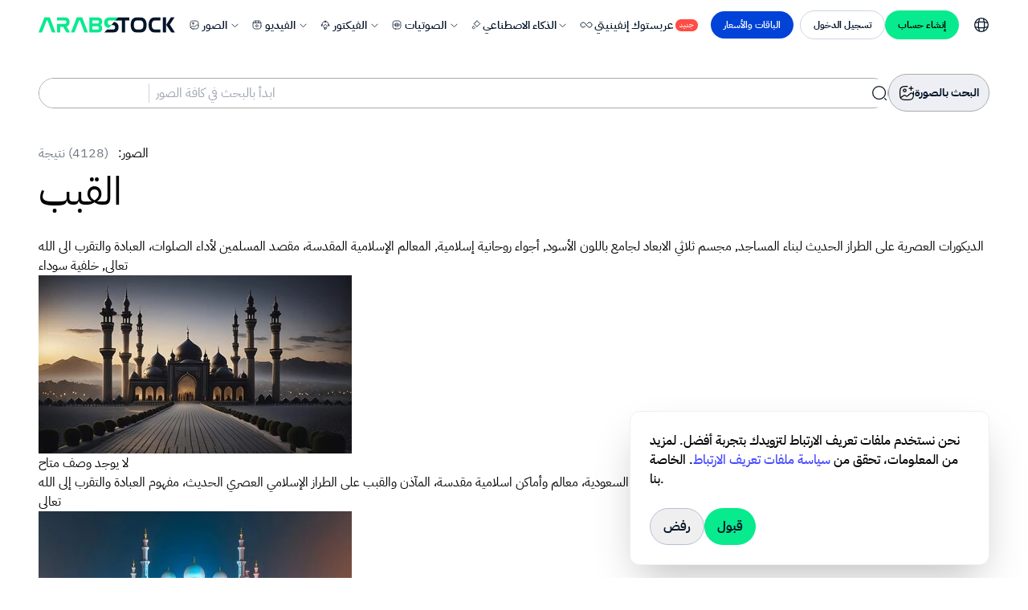

--- FILE ---
content_type: text/html;charset=utf-8
request_url: https://arabsstock.com/ar/photos/tags/%D8%A7%D9%84%D9%82%D8%A8%D8%A8
body_size: 64846
content:
<!DOCTYPE html>
<html lang="en">
<head><meta charset="utf-8">
<meta name="viewport" content="width=device-width, initial-scale=1">
<meta name="viewport" content="width=device-width, initial-scale=1, viewport-fit=cover">
<title>القبب - مكتبة الصور - صور عربية خليجية حصرية عالية الدقة</title>
<meta name="format-detection" content="telephone=no">
<link rel="icon" type="image/png" href="https://arabsstock.com/favicon.png">
<script src="https://challenges.cloudflare.com/turnstile/v0/api.js" async defer></script>
<script src="https://analytics.ahrefs.com/analytics.js" async data-key="aBKwGBqcfAJsex47UFClsw"></script>
<meta name="description" content="أكبر مكتبة محتوى رقمي عربي خليجي: ملايين الصور والفيديوهات الحصرية، تصاميم فيكتور، موسيقى ومؤثرات صوتية. محتوى أصيل بجودة احترافية.">
<meta name="keywords" content="عربستوك,عرب ستوك,عرب ستك,عربزستوك,صور عربية, صور خليجية,صور سعودية,صور سعوديين,صور ستوك,شتر ستوك عربي,صور أعمال,صور السعودية,صور عائلة,تحميل صور, بيع صور,شراء صور,صور مدن,صور الخليج,صور طبية,صور مهندسين,صور صحة,صور أبراج,صور طلاب,صور رمضان, صور عيد,صور تعليم,صور سياحة,صور مرأة,صور ,فيديو , فيكتور">
<meta property="og:type" content="website">
<meta property="og:title" content="عربستوك | محتوى رقمي خليجي - صور، فيديو، فيكتور وصوتيات">
<meta property="og:description" content="أكبر مكتبة محتوى رقمي عربي خليجي: ملايين الصور والفيديوهات الحصرية، تصاميم فيكتور، موسيقى ومؤثرات صوتية. محتوى أصيل بجودة احترافية.">
<meta property="og:image" content="https://cdn.arabsstock.com/uploads2/arabsstock_large.jpeg">
<meta name="twitter:card" content="summary_large_image">
<meta property="twitter:domain" content="arabsstock.com">
<meta property="twitter:url" content="https://arabsstock.com">
<meta name="twitter:title" content="عربستوك | محتوى رقمي خليجي - صور، فيديو، فيكتور وصوتيات">
<meta name="twitter:description" content="أكبر مكتبة محتوى رقمي عربي خليجي: ملايين الصور والفيديوهات الحصرية، تصاميم فيكتور، موسيقى ومؤثرات صوتية. محتوى أصيل بجودة احترافية.">
<meta name="twitter:image" content="https://cdn.arabsstock.com/uploads2/arabsstock_large.jpeg">
<script src="https://cdn.jsdelivr.net/npm/js-confetti@latest/dist/js-confetti.browser.js"></script>
<script src="https://challenges.cloudflare.com/turnstile/v0/api.js"></script>
<meta property="og:url" content="https://arabsstock.com/ar/photos/tags/القبب">
<meta name="robots" content="index, follow">
<link rel="canonical" href="https://arabsstock.com/ar/photos/tags/القبب"><link rel="modulepreload" as="script" crossorigin href="https://assets.arabsstock.com/_nuxt/entry.7063f065.js"><link rel="preload" as="style" href="https://assets.arabsstock.com/_nuxt/entry.62bf543f.css"><link rel="modulepreload" as="script" crossorigin href="https://assets.arabsstock.com/_nuxt/default.6b4c4962.js"><link rel="modulepreload" as="script" crossorigin href="https://assets.arabsstock.com/_nuxt/invitation.dc591a25.js"><link rel="modulepreload" as="script" crossorigin href="https://assets.arabsstock.com/_nuxt/useDeclineInvitations.31baf2b0.js"><link rel="modulepreload" as="script" crossorigin href="https://assets.arabsstock.com/_nuxt/showMessage.09f28c16.js"><link rel="modulepreload" as="script" crossorigin href="https://assets.arabsstock.com/_nuxt/Sidebar.1dc34e22.js"><link rel="modulepreload" as="script" crossorigin href="https://assets.arabsstock.com/_nuxt/CookiesBanner.3c13a13b.js"><link rel="modulepreload" as="script" crossorigin href="https://assets.arabsstock.com/_nuxt/AddToCollectionModal.e092e968.js"><link rel="modulepreload" as="script" crossorigin href="https://assets.arabsstock.com/_nuxt/icon-plus.bd8ef718.js"><link rel="modulepreload" as="script" crossorigin href="https://assets.arabsstock.com/_nuxt/SaveToCollectionCard.c6590233.js"><link rel="modulepreload" as="script" crossorigin href="https://assets.arabsstock.com/_nuxt/icon-image-placeholder.f6d41417.js"><link rel="modulepreload" as="script" crossorigin href="https://assets.arabsstock.com/_nuxt/Spinner.08ab229c.js"><link rel="modulepreload" as="script" crossorigin href="https://assets.arabsstock.com/_nuxt/removeFirstSlash.2f94d0ed.js"><link rel="modulepreload" as="script" crossorigin href="https://assets.arabsstock.com/_nuxt/input.vue.fbabc70a.js"><link rel="modulepreload" as="script" crossorigin href="https://assets.arabsstock.com/_nuxt/arrow-down.c8e953d3.js"><link rel="modulepreload" as="script" crossorigin href="https://assets.arabsstock.com/_nuxt/eye.a1e7ee86.js"><link rel="modulepreload" as="script" crossorigin href="https://assets.arabsstock.com/_nuxt/hidden-eye.17d46ff4.js"><link rel="modulepreload" as="script" crossorigin href="https://assets.arabsstock.com/_nuxt/button.vue.847fa66c.js"><link rel="modulepreload" as="script" crossorigin href="https://assets.arabsstock.com/_nuxt/modal.vue.dad845a5.js"><link rel="modulepreload" as="script" crossorigin href="https://assets.arabsstock.com/_nuxt/icon-x.63274953.js"><link rel="modulepreload" as="script" crossorigin href="https://assets.arabsstock.com/_nuxt/ErrorMessage.cfeca331.js"><link rel="modulepreload" as="script" crossorigin href="https://assets.arabsstock.com/_nuxt/useCreateAudioCollection.59821cec.js"><link rel="modulepreload" as="script" crossorigin href="https://assets.arabsstock.com/_nuxt/useGetVectorsCollections.e4a04a91.js"><link rel="modulepreload" as="script" crossorigin href="https://assets.arabsstock.com/_nuxt/useGetPhotosCollections.12fd7e65.js"><link rel="modulepreload" as="script" crossorigin href="https://assets.arabsstock.com/_nuxt/useGetVideosCollections.7d4125cf.js"><link rel="modulepreload" as="script" crossorigin href="https://assets.arabsstock.com/_nuxt/useGetAudiosCollections.fb3592dc.js"><link rel="modulepreload" as="script" crossorigin href="https://assets.arabsstock.com/_nuxt/AuthModal.158c6f4a.js"><link rel="modulepreload" as="script" crossorigin href="https://assets.arabsstock.com/_nuxt/sign-up.9ab4e40d.js"><link rel="modulepreload" as="script" crossorigin href="https://assets.arabsstock.com/_nuxt/accounts.0158fd38.js"><link rel="modulepreload" as="script" crossorigin href="https://assets.arabsstock.com/_nuxt/useSocialLogin.3f2a8543.js"><link rel="modulepreload" as="script" crossorigin href="https://assets.arabsstock.com/_nuxt/CheckValidations.3ef47736.js"><link rel="modulepreload" as="script" crossorigin href="https://assets.arabsstock.com/_nuxt/useRegister.15ca1393.js"><link rel="modulepreload" as="script" crossorigin href="https://assets.arabsstock.com/_nuxt/countries-codes.5c0af0cb.js"><link rel="modulepreload" as="script" crossorigin href="https://assets.arabsstock.com/_nuxt/login.f3bdeafb.js"><link rel="modulepreload" as="script" crossorigin href="https://assets.arabsstock.com/_nuxt/useLogin.28c10407.js"><link rel="modulepreload" as="script" crossorigin href="https://assets.arabsstock.com/_nuxt/regenrateMessageModal.6f5aa97b.js"><link rel="modulepreload" as="script" crossorigin href="https://assets.arabsstock.com/_nuxt/InfinityPopup.5e7cc5d9.js"><link rel="modulepreload" as="script" crossorigin href="https://assets.arabsstock.com/_nuxt/NavBar.0865c31e.js"><link rel="modulepreload" as="script" crossorigin href="https://assets.arabsstock.com/_nuxt/credit.7f4f3f4f.js"><link rel="modulepreload" as="script" crossorigin href="https://assets.arabsstock.com/_nuxt/_slug_.9090b3b2.js"><link rel="modulepreload" as="script" crossorigin href="https://assets.arabsstock.com/_nuxt/slug.23e26e9a.js"><link rel="modulepreload" as="script" crossorigin href="https://assets.arabsstock.com/_nuxt/SearchBar.59f56957.js"><link rel="modulepreload" as="script" crossorigin href="https://assets.arabsstock.com/_nuxt/search.7b7dae85.js"><link rel="modulepreload" as="script" crossorigin href="https://assets.arabsstock.com/_nuxt/image-plus.a8de4767.js"><link rel="modulepreload" as="script" crossorigin href="https://assets.arabsstock.com/_nuxt/icon-image-search.ef99f90e.js"><link rel="modulepreload" as="script" crossorigin href="https://assets.arabsstock.com/_nuxt/searchByImageModal.bf80c05d.js"><link rel="modulepreload" as="script" crossorigin href="https://assets.arabsstock.com/_nuxt/useSearchByImage.8f86334a.js"><link rel="modulepreload" as="script" crossorigin href="https://assets.arabsstock.com/_nuxt/squareSpinner.2c91042d.js"><link rel="modulepreload" as="script" crossorigin href="https://assets.arabsstock.com/_nuxt/ContentTypes.dd572c4c.js"><link rel="modulepreload" as="script" crossorigin href="https://assets.arabsstock.com/_nuxt/useSearchById.11ce04af.js"><link rel="modulepreload" as="script" crossorigin href="https://assets.arabsstock.com/_nuxt/FlexGallery.313359ea.js"><link rel="modulepreload" as="script" crossorigin href="https://assets.arabsstock.com/_nuxt/infinity-black.38038978.js"><link rel="modulepreload" as="script" crossorigin href="https://assets.arabsstock.com/_nuxt/magic-pen.b3fed354.js"><link rel="modulepreload" as="script" crossorigin href="https://assets.arabsstock.com/_nuxt/similar.10d7cca9.js"><link rel="modulepreload" as="script" crossorigin href="https://assets.arabsstock.com/_nuxt/bookmark.3507d9be.js"><link rel="modulepreload" as="script" crossorigin href="https://assets.arabsstock.com/_nuxt/icon-trash.15069512.js"><link rel="modulepreload" as="script" crossorigin href="https://assets.arabsstock.com/_nuxt/download.2b617a27.js"><link rel="modulepreload" as="script" crossorigin href="https://assets.arabsstock.com/_nuxt/useDownload.5eb4900d.js"><link rel="modulepreload" as="script" crossorigin href="https://assets.arabsstock.com/_nuxt/Pagination.vue.c051049d.js"><link rel="preload" as="style" href="https://assets.arabsstock.com/_nuxt/Pagination.023e8dbb.css"><link rel="modulepreload" as="script" crossorigin href="https://assets.arabsstock.com/_nuxt/arrow-right.a3bb565f.js"><link rel="modulepreload" as="script" crossorigin href="https://assets.arabsstock.com/_nuxt/useFetchData.4d7fb8d3.js"><link rel="modulepreload" as="script" crossorigin href="https://assets.arabsstock.com/_nuxt/useGetPhotosByTag.0e73b11c.js"><link rel="modulepreload" as="script" crossorigin href="https://assets.arabsstock.com/_nuxt/Footer.1fa2d7ee.js"><link rel="modulepreload" as="script" crossorigin href="https://assets.arabsstock.com/_nuxt/modal.7e121d6d.js"><link rel="modulepreload" as="script" crossorigin href="https://assets.arabsstock.com/_nuxt/Pagination.00de21b2.js"><link rel="modulepreload" as="script" crossorigin href="https://assets.arabsstock.com/_nuxt/button.ef37711d.js"><link rel="prefetch" as="script" crossorigin href="https://assets.arabsstock.com/_nuxt/auth.6838af8c.js"><link rel="prefetch" as="script" crossorigin href="https://assets.arabsstock.com/_nuxt/empty-resault.c3da7a5f.js"><link rel="prefetch" as="script" crossorigin href="https://assets.arabsstock.com/_nuxt/useGetTopCategories.381e3a5e.js"><link rel="prefetch" as="script" crossorigin href="https://assets.arabsstock.com/_nuxt/useGetCuretedCategory.ea17002a.js"><link rel="prefetch" as="style" href="https://assets.arabsstock.com/_nuxt/Sidebar.a8ff89f3.css"><link rel="prefetch" as="script" crossorigin href="https://assets.arabsstock.com/_nuxt/admin-layout.eadaf70a.js"><link rel="prefetch" as="script" crossorigin href="https://assets.arabsstock.com/_nuxt/ThemeCustomizer.vue.b247eb09.js"><link rel="prefetch" as="script" crossorigin href="https://assets.arabsstock.com/_nuxt/icon-settings.077d1985.js"><link rel="prefetch" as="script" crossorigin href="https://assets.arabsstock.com/_nuxt/icon-sun.179412c2.js"><link rel="prefetch" as="script" crossorigin href="https://assets.arabsstock.com/_nuxt/icon-moon.85920611.js"><link rel="prefetch" as="script" crossorigin href="https://assets.arabsstock.com/_nuxt/icon-laptop.99e84d7c.js"><link rel="prefetch" as="script" crossorigin href="https://assets.arabsstock.com/_nuxt/Sidebar.vue.714e6bff.js"><link rel="prefetch" as="script" crossorigin href="https://assets.arabsstock.com/_nuxt/icon-carets-down.vue.8a06717e.js"><link rel="prefetch" as="script" crossorigin href="https://assets.arabsstock.com/_nuxt/icon-menu-dashboard.f21a165c.js"><link rel="prefetch" as="script" crossorigin href="https://assets.arabsstock.com/_nuxt/icon-minus.d6970efd.js"><link rel="prefetch" as="script" crossorigin href="https://assets.arabsstock.com/_nuxt/icon-menu-chat.9fdb214d.js"><link rel="prefetch" as="script" crossorigin href="https://assets.arabsstock.com/_nuxt/icon-menu-mailbox.f2beff79.js"><link rel="prefetch" as="script" crossorigin href="https://assets.arabsstock.com/_nuxt/icon-menu-todo.2db4da1c.js"><link rel="prefetch" as="script" crossorigin href="https://assets.arabsstock.com/_nuxt/icon-menu-notes.5f4fc428.js"><link rel="prefetch" as="script" crossorigin href="https://assets.arabsstock.com/_nuxt/icon-menu-scrumboard.9e85818c.js"><link rel="prefetch" as="script" crossorigin href="https://assets.arabsstock.com/_nuxt/icon-menu-contacts.0fd239ce.js"><link rel="prefetch" as="script" crossorigin href="https://assets.arabsstock.com/_nuxt/icon-menu-invoice.d4df2853.js"><link rel="prefetch" as="script" crossorigin href="https://assets.arabsstock.com/_nuxt/icon-menu-calendar.ff2381a0.js"><link rel="prefetch" as="script" crossorigin href="https://assets.arabsstock.com/_nuxt/icon-menu-components.40695ce2.js"><link rel="prefetch" as="script" crossorigin href="https://assets.arabsstock.com/_nuxt/icon-menu-elements.3a7528b3.js"><link rel="prefetch" as="script" crossorigin href="https://assets.arabsstock.com/_nuxt/icon-menu-charts.f7cfa396.js"><link rel="prefetch" as="script" crossorigin href="https://assets.arabsstock.com/_nuxt/icon-menu-widgets.99247b0f.js"><link rel="prefetch" as="script" crossorigin href="https://assets.arabsstock.com/_nuxt/icon-menu-font-icons.6d70f4b4.js"><link rel="prefetch" as="script" crossorigin href="https://assets.arabsstock.com/_nuxt/icon-menu-drag-and-drop.edc6c9ff.js"><link rel="prefetch" as="script" crossorigin href="https://assets.arabsstock.com/_nuxt/icon-menu-tables.8a1df1d9.js"><link rel="prefetch" as="script" crossorigin href="https://assets.arabsstock.com/_nuxt/icon-menu-datatables.89cebd0c.js"><link rel="prefetch" as="script" crossorigin href="https://assets.arabsstock.com/_nuxt/icon-menu-forms.c71c4622.js"><link rel="prefetch" as="script" crossorigin href="https://assets.arabsstock.com/_nuxt/icon-menu-users.d0e788bd.js"><link rel="prefetch" as="script" crossorigin href="https://assets.arabsstock.com/_nuxt/icon-menu-pages.fa67f2a0.js"><link rel="prefetch" as="script" crossorigin href="https://assets.arabsstock.com/_nuxt/icon-menu-authentication.773a5a49.js"><link rel="prefetch" as="script" crossorigin href="https://assets.arabsstock.com/_nuxt/icon-menu-documentation.c1753f10.js"><link rel="prefetch" as="script" crossorigin href="https://assets.arabsstock.com/_nuxt/Header.vue.acf548da.js"><link rel="prefetch" as="script" crossorigin href="https://assets.arabsstock.com/_nuxt/icon-menu.13c4df2e.js"><link rel="prefetch" as="script" crossorigin href="https://assets.arabsstock.com/_nuxt/icon-calendar.924ac56f.js"><link rel="prefetch" as="script" crossorigin href="https://assets.arabsstock.com/_nuxt/icon-edit.92f9222a.js"><link rel="prefetch" as="script" crossorigin href="https://assets.arabsstock.com/_nuxt/icon-chat-notification.80e932f3.js"><link rel="prefetch" as="script" crossorigin href="https://assets.arabsstock.com/_nuxt/icon-search.7c05d497.js"><link rel="prefetch" as="script" crossorigin href="https://assets.arabsstock.com/_nuxt/icon-x-circle.7ebc17c3.js"><link rel="prefetch" as="script" crossorigin href="https://assets.arabsstock.com/_nuxt/icon-mail-dot.34cba81b.js"><link rel="prefetch" as="script" crossorigin href="https://assets.arabsstock.com/_nuxt/icon-arrow-left.b2b0c2a2.js"><link rel="prefetch" as="script" crossorigin href="https://assets.arabsstock.com/_nuxt/icon-info-circle.vue.60518783.js"><link rel="prefetch" as="script" crossorigin href="https://assets.arabsstock.com/_nuxt/icon-bell-bing.d5c0fbc0.js"><link rel="prefetch" as="script" crossorigin href="https://assets.arabsstock.com/_nuxt/icon-user.vue.251460c7.js"><link rel="prefetch" as="script" crossorigin href="https://assets.arabsstock.com/_nuxt/icon-mail.vue.c0115b70.js"><link rel="prefetch" as="script" crossorigin href="https://assets.arabsstock.com/_nuxt/icon-lock-dots.vue.ae3414de.js"><link rel="prefetch" as="script" crossorigin href="https://assets.arabsstock.com/_nuxt/icon-logout.317f2ad9.js"><link rel="prefetch" as="script" crossorigin href="https://assets.arabsstock.com/_nuxt/icon-menu-apps.8943a741.js"><link rel="prefetch" as="script" crossorigin href="https://assets.arabsstock.com/_nuxt/icon-menu-more.dd8e606c.js"><link rel="prefetch" as="script" crossorigin href="https://assets.arabsstock.com/_nuxt/Footer.2e6a4069.js"><link rel="prefetch" as="script" crossorigin href="https://assets.arabsstock.com/_nuxt/auth-layout.197ca8a3.js"><link rel="prefetch" as="script" crossorigin href="https://assets.arabsstock.com/_nuxt/blank.a6a5b176.js"><link rel="prefetch" as="script" crossorigin href="https://assets.arabsstock.com/_nuxt/ar.748e6dbe.js"><link rel="prefetch" as="script" crossorigin href="https://assets.arabsstock.com/_nuxt/en.6c4efa97.js"><link rel="prefetch" as="script" crossorigin href="https://assets.arabsstock.com/_nuxt/i18n.config.45aa417d.js"><link rel="prefetch" as="script" crossorigin href="https://assets.arabsstock.com/_nuxt/index.2bb7868f.js"><link rel="prefetch" as="script" crossorigin href="https://assets.arabsstock.com/_nuxt/index.bd17a802.js"><link rel="prefetch" as="script" crossorigin href="https://assets.arabsstock.com/_nuxt/useAddPhone.de9a4c76.js"><link rel="prefetch" as="script" crossorigin href="https://assets.arabsstock.com/_nuxt/useIsLinked.0f0d03a2.js"><link rel="prefetch" as="script" crossorigin href="https://assets.arabsstock.com/_nuxt/useResendOtp.25505818.js"><link rel="prefetch" as="script" crossorigin href="https://assets.arabsstock.com/_nuxt/useResetPassword.25e0fd7b.js"><link rel="prefetch" as="script" crossorigin href="https://assets.arabsstock.com/_nuxt/useSendOtp.7a8131e3.js"><link rel="prefetch" as="script" crossorigin href="https://assets.arabsstock.com/_nuxt/useVerifyOtp.7e2e5f0f.js"><link rel="prefetch" as="script" crossorigin href="https://assets.arabsstock.com/_nuxt/fjGallery.esm.be53b920.js"><link rel="stylesheet" href="https://assets.arabsstock.com/_nuxt/entry.62bf543f.css"><link rel="stylesheet" href="https://assets.arabsstock.com/_nuxt/Pagination.023e8dbb.css"><style>#chat-widget-container{display:none}</style><style>.main-logo-white{display:none}.menu-sub-li{display:none;z-index:2}.main-menu-sub-li:hover .menu-sub-li{display:block}.ai-class .bg-ai-menu,.ai-class .bg-white,.ai-class .panel{background-color:rgb(0 15 36/var(--tw-bg-opacity))!important;color:#fff}.ai-class .panel .regenerate-icon path{stroke:#fff}.ai-class .bg-hover-ai:hover{background-color:rgba(11,53,106,.38)}.ai-class .ai-text-col{color:#fff}.ai-class .ai-text-col svg path{stroke:#fff!important}.hover-side-links:hover .text-slate-900,.hover-side-links:hover svg path{transition:all 0s ease-in-out}.hover-side-links:hover .text-slate-900{color:#07e288}.hover-side-links:hover svg path{stroke:#07e288}.animate__animated{animation-duration:.4s!important}</style><style>.main-logo img[data-v-d5f9c7d0]{width:140px}.sidebar ul.sub-menu li a[data-v-d5f9c7d0]:before,.sidebar ul.sub-menu li button[data-v-d5f9c7d0]:before{margin:0;width:0}@media (min-width:1240px){div .vertical:not(.toggle-sidebar) .sidebar[data-v-d5f9c7d0]{left:-100%}}@media (min-width:1024px){div .vertical:not(.toggle-sidebar) .sidebar[data-v-d5f9c7d0]{left:-100%}}@media (max-width:1023.99px){div .vertical:not(.toggle-sidebar) .sidebar[data-v-d5f9c7d0]{left:-100%}}.vertical .sidebar[data-v-d5f9c7d0]:where([dir=ltr],[dir=ltr] *){left:0}@media (min-width:1024px){.vertical .sidebar[data-v-d5f9c7d0]:where([dir=ltr],[dir=ltr] *){left:0}}.ai-class .bg-ai-menu[data-v-d5f9c7d0],.ai-class .bg-white[data-v-d5f9c7d0],.ai-class .panel[data-v-d5f9c7d0]{background-color:rgb(0,15,36,var(--tw-bg-opacity))!important;color:#fff}.ai-class .bg-hover-ai[data-v-d5f9c7d0]:hover,.ai-class .menu.nav-item a[data-v-d5f9c7d0]{background-color:rgba(11,53,106,.38)}.ai-class .ai-text-col[data-v-d5f9c7d0],.ai-class .menu.nav-item a[data-v-d5f9c7d0]{color:#fff}.ai-class .ai-text-col svg path[data-v-d5f9c7d0]{stroke:#fff!important}.ai-class .nav-item a[data-v-d5f9c7d0]{background-color:transparent!important}.ai-class .nav-item a path[data-v-d5f9c7d0]{display:none!important}.ai-class .nav-item a span[data-v-d5f9c7d0]{color:#fff}</style><style>.ai-class .s-sidebar .nav-link{background-color:#000f24!important}.ai-class .s-sidebar .nav-link span{color:#fff}.ai-class .s-sidebar .nav-link svg path{stroke:#fff}.ai-class .s-sidebar .login-link,.ai-class .s-sidebar .signup-link{color:#fff}</style><style>.ai-class .text-secondary-1-300[data-v-0a3a12f5]{color:#fff}.ai-class .ai-border[data-v-0a3a12f5]{border-color:#454a52!important}</style><style>.search-by-image-dashed-box{background-image:url("data:image/svg+xml;charset=utf-8,%3Csvg xmlns='http://www.w3.org/2000/svg'%3E%3Crect width='100%25' height='100%25' fill='none' rx='12' ry='12' stroke='%23D4DAE6' stroke-dasharray='14' stroke-dashoffset='7' stroke-linecap='square'/%3E%3C/svg%3E");border-radius:12px}.search-bar-input:focus{-webkit-user-modify:read-write-plaintext-only;-webkit-appearance:none;-moz-appearance:none;appearance:none;box-shadow:none!important;outline:none}.contentType:hover .searchIcon path{stroke:#07e288!important}.white-theme .ai-input,.white-theme .ai-subtitle{color:#fff}.tab-item:hover svg path{stroke:#fff}.tab-item svg path{transition:all .2s ease}</style><style>.dir-ltr{direction:ltr}.dir-rtl{direction:rtl}.bg-dashed{border:1px dashed #ddd;border-radius:8px;padding:2px 10px}.ai-class .gallery__item{border:1px solid #474747}.gallery.ar,.gallery.en{transform-origin:top left}</style><style>.ai-class .pagination path{stroke:#fff}.ai-class .pagination .pagination-input{color:#04152a!important}</style><style>.ps{-ms-overflow-style:none;overflow:hidden!important;overflow-anchor:none;touch-action:auto;-ms-touch-action:auto}.ps__rail-x{bottom:0;height:15px}.ps__rail-x,.ps__rail-y{display:none;opacity:0;position:absolute;transition:background-color .2s linear,opacity .2s linear;-webkit-transition:background-color .2s linear,opacity .2s linear}.ps__rail-y{right:0;width:15px}.ps--active-x>.ps__rail-x,.ps--active-y>.ps__rail-y{background-color:transparent;display:block}.ps--focus>.ps__rail-x,.ps--focus>.ps__rail-y,.ps--scrolling-x>.ps__rail-x,.ps--scrolling-y>.ps__rail-y,.ps:hover>.ps__rail-x,.ps:hover>.ps__rail-y{opacity:.6}.ps .ps__rail-x.ps--clicking,.ps .ps__rail-x:focus,.ps .ps__rail-x:hover,.ps .ps__rail-y.ps--clicking,.ps .ps__rail-y:focus,.ps .ps__rail-y:hover{background-color:#eee;opacity:.9}.ps__thumb-x{bottom:2px;height:6px;transition:background-color .2s linear,height .2s ease-in-out;-webkit-transition:background-color .2s linear,height .2s ease-in-out}.ps__thumb-x,.ps__thumb-y{background-color:#aaa;border-radius:6px;position:absolute}.ps__thumb-y{right:2px;transition:background-color .2s linear,width .2s ease-in-out;-webkit-transition:background-color .2s linear,width .2s ease-in-out;width:6px}.ps__rail-x.ps--clicking .ps__thumb-x,.ps__rail-x:focus>.ps__thumb-x,.ps__rail-x:hover>.ps__thumb-x{background-color:#999;height:11px}.ps__rail-y.ps--clicking .ps__thumb-y,.ps__rail-y:focus>.ps__thumb-y,.ps__rail-y:hover>.ps__thumb-y{background-color:#999;width:11px}@supports (-ms-overflow-style:none){.ps{overflow:auto!important}}@media (-ms-high-contrast:none),screen and (-ms-high-contrast:active){.ps{overflow:auto!important}}.ps{position:relative}.tippy-box[data-animation=fade][data-state=hidden]{opacity:0}[data-tippy-root]{max-width:calc(100vw - 10px)}.tippy-box{background-color:#333;border-radius:4px;color:#fff;font-size:14px;line-height:1.4;outline:0;position:relative;transition-property:transform,visibility,opacity;white-space:normal}.tippy-box[data-placement^=top]>.tippy-arrow{bottom:0}.tippy-box[data-placement^=top]>.tippy-arrow:before{border-top-color:initial;border-width:8px 8px 0;bottom:-7px;left:0;transform-origin:center top}.tippy-box[data-placement^=bottom]>.tippy-arrow{top:0}.tippy-box[data-placement^=bottom]>.tippy-arrow:before{border-bottom-color:initial;border-width:0 8px 8px;left:0;top:-7px;transform-origin:center bottom}.tippy-box[data-placement^=left]>.tippy-arrow{right:0}.tippy-box[data-placement^=left]>.tippy-arrow:before{border-left-color:initial;border-width:8px 0 8px 8px;right:-7px;transform-origin:center left}.tippy-box[data-placement^=right]>.tippy-arrow{left:0}.tippy-box[data-placement^=right]>.tippy-arrow:before{border-right-color:initial;border-width:8px 8px 8px 0;left:-7px;transform-origin:center right}.tippy-box[data-inertia][data-state=visible]{transition-timing-function:cubic-bezier(.54,1.5,.38,1.11)}.tippy-arrow{color:#333;height:16px;width:16px}.tippy-arrow:before{border-color:transparent;border-style:solid;content:"";position:absolute}.tippy-content{padding:5px 9px;position:relative;z-index:1}
/*!
 * animate.css - https://animate.style/
 * Version - 4.1.1
 * Licensed under the MIT license - http://opensource.org/licenses/MIT
 *
 * Copyright (c) 2020 Animate.css
 */:root{--animate-duration:1s;--animate-delay:1s;--animate-repeat:1}.animate__animated{animation-duration:1s;animation-duration:var(--animate-duration);animation-fill-mode:both}.animate__animated.animate__infinite{animation-iteration-count:infinite}.animate__animated.animate__repeat-1{animation-iteration-count:1;animation-iteration-count:var(--animate-repeat)}.animate__animated.animate__repeat-2{animation-iteration-count:2;animation-iteration-count:calc(var(--animate-repeat)*2)}.animate__animated.animate__repeat-3{animation-iteration-count:3;animation-iteration-count:calc(var(--animate-repeat)*3)}.animate__animated.animate__delay-1s{animation-delay:1s;animation-delay:var(--animate-delay)}.animate__animated.animate__delay-2s{animation-delay:2s;animation-delay:calc(var(--animate-delay)*2)}.animate__animated.animate__delay-3s{animation-delay:3s;animation-delay:calc(var(--animate-delay)*3)}.animate__animated.animate__delay-4s{animation-delay:4s;animation-delay:calc(var(--animate-delay)*4)}.animate__animated.animate__delay-5s{animation-delay:5s;animation-delay:calc(var(--animate-delay)*5)}.animate__animated.animate__faster{animation-duration:.5s;animation-duration:calc(var(--animate-duration)/2)}.animate__animated.animate__fast{animation-duration:.8s;animation-duration:calc(var(--animate-duration)*.8)}.animate__animated.animate__slow{animation-duration:2s;animation-duration:calc(var(--animate-duration)*2)}.animate__animated.animate__slower{animation-duration:3s;animation-duration:calc(var(--animate-duration)*3)}@media (prefers-reduced-motion:reduce),print{.animate__animated{animation-duration:1ms!important;animation-iteration-count:1!important;transition-duration:1ms!important}.animate__animated[class*=Out]{opacity:0}}@keyframes bounce{0%,20%,53%,to{animation-timing-function:cubic-bezier(.215,.61,.355,1);transform:translateZ(0)}40%,43%{animation-timing-function:cubic-bezier(.755,.05,.855,.06);transform:translate3d(0,-30px,0) scaleY(1.1)}70%{animation-timing-function:cubic-bezier(.755,.05,.855,.06);transform:translate3d(0,-15px,0) scaleY(1.05)}80%{transform:translateZ(0) scaleY(.95);transition-timing-function:cubic-bezier(.215,.61,.355,1)}90%{transform:translate3d(0,-4px,0) scaleY(1.02)}}.animate__bounce{animation-name:bounce;transform-origin:center bottom}@keyframes flash{0%,50%,to{opacity:1}25%,75%{opacity:0}}.animate__flash{animation-name:flash}.animate__pulse{animation-name:pulse;animation-timing-function:ease-in-out}@keyframes rubberBand{0%{transform:scaleX(1)}30%{transform:scale3d(1.25,.75,1)}40%{transform:scale3d(.75,1.25,1)}50%{transform:scale3d(1.15,.85,1)}65%{transform:scale3d(.95,1.05,1)}75%{transform:scale3d(1.05,.95,1)}to{transform:scaleX(1)}}.animate__rubberBand{animation-name:rubberBand}@keyframes shakeX{0%,to{transform:translateZ(0)}10%,30%,50%,70%,90%{transform:translate3d(-10px,0,0)}20%,40%,60%,80%{transform:translate3d(10px,0,0)}}.animate__shakeX{animation-name:shakeX}@keyframes shakeY{0%,to{transform:translateZ(0)}10%,30%,50%,70%,90%{transform:translate3d(0,-10px,0)}20%,40%,60%,80%{transform:translate3d(0,10px,0)}}.animate__shakeY{animation-name:shakeY}@keyframes headShake{0%{transform:translateX(0)}6.5%{transform:translateX(-6px) rotateY(-9deg)}18.5%{transform:translateX(5px) rotateY(7deg)}31.5%{transform:translateX(-3px) rotateY(-5deg)}43.5%{transform:translateX(2px) rotateY(3deg)}50%{transform:translateX(0)}}.animate__headShake{animation-name:headShake;animation-timing-function:ease-in-out}@keyframes swing{20%{transform:rotate(15deg)}40%{transform:rotate(-10deg)}60%{transform:rotate(5deg)}80%{transform:rotate(-5deg)}to{transform:rotate(0deg)}}.animate__swing{animation-name:swing;transform-origin:top center}@keyframes tada{0%{transform:scaleX(1)}10%,20%{transform:scale3d(.9,.9,.9) rotate(-3deg)}30%,50%,70%,90%{transform:scale3d(1.1,1.1,1.1) rotate(3deg)}40%,60%,80%{transform:scale3d(1.1,1.1,1.1) rotate(-3deg)}to{transform:scaleX(1)}}.animate__tada{animation-name:tada}@keyframes wobble{0%{transform:translateZ(0)}15%{transform:translate3d(-25%,0,0) rotate(-5deg)}30%{transform:translate3d(20%,0,0) rotate(3deg)}45%{transform:translate3d(-15%,0,0) rotate(-3deg)}60%{transform:translate3d(10%,0,0) rotate(2deg)}75%{transform:translate3d(-5%,0,0) rotate(-1deg)}to{transform:translateZ(0)}}.animate__wobble{animation-name:wobble}@keyframes jello{0%,11.1%,to{transform:translateZ(0)}22.2%{transform:skewX(-12.5deg) skewY(-12.5deg)}33.3%{transform:skewX(6.25deg) skewY(6.25deg)}44.4%{transform:skewX(-3.125deg) skewY(-3.125deg)}55.5%{transform:skewX(1.5625deg) skewY(1.5625deg)}66.6%{transform:skewX(-.78125deg) skewY(-.78125deg)}77.7%{transform:skewX(.390625deg) skewY(.390625deg)}88.8%{transform:skewX(-.1953125deg) skewY(-.1953125deg)}}.animate__jello{animation-name:jello;transform-origin:center}@keyframes heartBeat{0%{transform:scale(1)}14%{transform:scale(1.3)}28%{transform:scale(1)}42%{transform:scale(1.3)}70%{transform:scale(1)}}.animate__heartBeat{animation-duration:1.3s;animation-duration:calc(var(--animate-duration)*1.3);animation-name:heartBeat;animation-timing-function:ease-in-out}@keyframes backInDown{0%{opacity:.7;transform:translateY(-1200px) scale(.7)}80%{opacity:.7;transform:translateY(0) scale(.7)}to{opacity:1;transform:scale(1)}}.animate__backInDown{animation-name:backInDown}@keyframes backInLeft{0%{opacity:.7;transform:translateX(-2000px) scale(.7)}80%{opacity:.7;transform:translateX(0) scale(.7)}to{opacity:1;transform:scale(1)}}.animate__backInLeft{animation-name:backInLeft}@keyframes backInRight{0%{opacity:.7;transform:translateX(2000px) scale(.7)}80%{opacity:.7;transform:translateX(0) scale(.7)}to{opacity:1;transform:scale(1)}}.animate__backInRight{animation-name:backInRight}@keyframes backInUp{0%{opacity:.7;transform:translateY(1200px) scale(.7)}80%{opacity:.7;transform:translateY(0) scale(.7)}to{opacity:1;transform:scale(1)}}.animate__backInUp{animation-name:backInUp}@keyframes backOutDown{0%{opacity:1;transform:scale(1)}20%{opacity:.7;transform:translateY(0) scale(.7)}to{opacity:.7;transform:translateY(700px) scale(.7)}}.animate__backOutDown{animation-name:backOutDown}@keyframes backOutLeft{0%{opacity:1;transform:scale(1)}20%{opacity:.7;transform:translateX(0) scale(.7)}to{opacity:.7;transform:translateX(-2000px) scale(.7)}}.animate__backOutLeft{animation-name:backOutLeft}@keyframes backOutRight{0%{opacity:1;transform:scale(1)}20%{opacity:.7;transform:translateX(0) scale(.7)}to{opacity:.7;transform:translateX(2000px) scale(.7)}}.animate__backOutRight{animation-name:backOutRight}@keyframes backOutUp{0%{opacity:1;transform:scale(1)}20%{opacity:.7;transform:translateY(0) scale(.7)}to{opacity:.7;transform:translateY(-700px) scale(.7)}}.animate__backOutUp{animation-name:backOutUp}@keyframes bounceIn{0%,20%,40%,60%,80%,to{animation-timing-function:cubic-bezier(.215,.61,.355,1)}0%{opacity:0;transform:scale3d(.3,.3,.3)}20%{transform:scale3d(1.1,1.1,1.1)}40%{transform:scale3d(.9,.9,.9)}60%{opacity:1;transform:scale3d(1.03,1.03,1.03)}80%{transform:scale3d(.97,.97,.97)}to{opacity:1;transform:scaleX(1)}}.animate__bounceIn{animation-duration:.75s;animation-duration:calc(var(--animate-duration)*.75);animation-name:bounceIn}@keyframes bounceInDown{0%,60%,75%,90%,to{animation-timing-function:cubic-bezier(.215,.61,.355,1)}0%{opacity:0;transform:translate3d(0,-3000px,0) scaleY(3)}60%{opacity:1;transform:translate3d(0,25px,0) scaleY(.9)}75%{transform:translate3d(0,-10px,0) scaleY(.95)}90%{transform:translate3d(0,5px,0) scaleY(.985)}to{transform:translateZ(0)}}.animate__bounceInDown{animation-name:bounceInDown}@keyframes bounceInLeft{0%,60%,75%,90%,to{animation-timing-function:cubic-bezier(.215,.61,.355,1)}0%{opacity:0;transform:translate3d(-3000px,0,0) scaleX(3)}60%{opacity:1;transform:translate3d(25px,0,0) scaleX(1)}75%{transform:translate3d(-10px,0,0) scaleX(.98)}90%{transform:translate3d(5px,0,0) scaleX(.995)}to{transform:translateZ(0)}}.animate__bounceInLeft{animation-name:bounceInLeft}@keyframes bounceInRight{0%,60%,75%,90%,to{animation-timing-function:cubic-bezier(.215,.61,.355,1)}0%{opacity:0;transform:translate3d(3000px,0,0) scaleX(3)}60%{opacity:1;transform:translate3d(-25px,0,0) scaleX(1)}75%{transform:translate3d(10px,0,0) scaleX(.98)}90%{transform:translate3d(-5px,0,0) scaleX(.995)}to{transform:translateZ(0)}}.animate__bounceInRight{animation-name:bounceInRight}@keyframes bounceInUp{0%,60%,75%,90%,to{animation-timing-function:cubic-bezier(.215,.61,.355,1)}0%{opacity:0;transform:translate3d(0,3000px,0) scaleY(5)}60%{opacity:1;transform:translate3d(0,-20px,0) scaleY(.9)}75%{transform:translate3d(0,10px,0) scaleY(.95)}90%{transform:translate3d(0,-5px,0) scaleY(.985)}to{transform:translateZ(0)}}.animate__bounceInUp{animation-name:bounceInUp}@keyframes bounceOut{20%{transform:scale3d(.9,.9,.9)}50%,55%{opacity:1;transform:scale3d(1.1,1.1,1.1)}to{opacity:0;transform:scale3d(.3,.3,.3)}}.animate__bounceOut{animation-duration:.75s;animation-duration:calc(var(--animate-duration)*.75);animation-name:bounceOut}@keyframes bounceOutDown{20%{transform:translate3d(0,10px,0) scaleY(.985)}40%,45%{opacity:1;transform:translate3d(0,-20px,0) scaleY(.9)}to{opacity:0;transform:translate3d(0,2000px,0) scaleY(3)}}.animate__bounceOutDown{animation-name:bounceOutDown}@keyframes bounceOutLeft{20%{opacity:1;transform:translate3d(20px,0,0) scaleX(.9)}to{opacity:0;transform:translate3d(-2000px,0,0) scaleX(2)}}.animate__bounceOutLeft{animation-name:bounceOutLeft}@keyframes bounceOutRight{20%{opacity:1;transform:translate3d(-20px,0,0) scaleX(.9)}to{opacity:0;transform:translate3d(2000px,0,0) scaleX(2)}}.animate__bounceOutRight{animation-name:bounceOutRight}@keyframes bounceOutUp{20%{transform:translate3d(0,-10px,0) scaleY(.985)}40%,45%{opacity:1;transform:translate3d(0,20px,0) scaleY(.9)}to{opacity:0;transform:translate3d(0,-2000px,0) scaleY(3)}}.animate__bounceOutUp{animation-name:bounceOutUp}@keyframes fadeIn{0%{opacity:0}to{opacity:1}}.animate__fadeIn{animation-name:fadeIn}@keyframes fadeInDown{0%{opacity:0;transform:translate3d(0,-100%,0)}to{opacity:1;transform:translateZ(0)}}.animate__fadeInDown{animation-name:fadeInDown}@keyframes fadeInDownBig{0%{opacity:0;transform:translate3d(0,-2000px,0)}to{opacity:1;transform:translateZ(0)}}.animate__fadeInDownBig{animation-name:fadeInDownBig}@keyframes fadeInLeft{0%{opacity:0;transform:translate3d(-100%,0,0)}to{opacity:1;transform:translateZ(0)}}.animate__fadeInLeft{animation-name:fadeInLeft}@keyframes fadeInLeftBig{0%{opacity:0;transform:translate3d(-2000px,0,0)}to{opacity:1;transform:translateZ(0)}}.animate__fadeInLeftBig{animation-name:fadeInLeftBig}@keyframes fadeInRight{0%{opacity:0;transform:translate3d(100%,0,0)}to{opacity:1;transform:translateZ(0)}}.animate__fadeInRight{animation-name:fadeInRight}@keyframes fadeInRightBig{0%{opacity:0;transform:translate3d(2000px,0,0)}to{opacity:1;transform:translateZ(0)}}.animate__fadeInRightBig{animation-name:fadeInRightBig}@keyframes fadeInUp{0%{opacity:0;transform:translate3d(0,100%,0)}to{opacity:1;transform:translateZ(0)}}.animate__fadeInUp{animation-name:fadeInUp}@keyframes fadeInUpBig{0%{opacity:0;transform:translate3d(0,2000px,0)}to{opacity:1;transform:translateZ(0)}}.animate__fadeInUpBig{animation-name:fadeInUpBig}@keyframes fadeInTopLeft{0%{opacity:0;transform:translate3d(-100%,-100%,0)}to{opacity:1;transform:translateZ(0)}}.animate__fadeInTopLeft{animation-name:fadeInTopLeft}@keyframes fadeInTopRight{0%{opacity:0;transform:translate3d(100%,-100%,0)}to{opacity:1;transform:translateZ(0)}}.animate__fadeInTopRight{animation-name:fadeInTopRight}@keyframes fadeInBottomLeft{0%{opacity:0;transform:translate3d(-100%,100%,0)}to{opacity:1;transform:translateZ(0)}}.animate__fadeInBottomLeft{animation-name:fadeInBottomLeft}@keyframes fadeInBottomRight{0%{opacity:0;transform:translate3d(100%,100%,0)}to{opacity:1;transform:translateZ(0)}}.animate__fadeInBottomRight{animation-name:fadeInBottomRight}@keyframes fadeOut{0%{opacity:1}to{opacity:0}}.animate__fadeOut{animation-name:fadeOut}@keyframes fadeOutDown{0%{opacity:1}to{opacity:0;transform:translate3d(0,100%,0)}}.animate__fadeOutDown{animation-name:fadeOutDown}@keyframes fadeOutDownBig{0%{opacity:1}to{opacity:0;transform:translate3d(0,2000px,0)}}.animate__fadeOutDownBig{animation-name:fadeOutDownBig}@keyframes fadeOutLeft{0%{opacity:1}to{opacity:0;transform:translate3d(-100%,0,0)}}.animate__fadeOutLeft{animation-name:fadeOutLeft}@keyframes fadeOutLeftBig{0%{opacity:1}to{opacity:0;transform:translate3d(-2000px,0,0)}}.animate__fadeOutLeftBig{animation-name:fadeOutLeftBig}@keyframes fadeOutRight{0%{opacity:1}to{opacity:0;transform:translate3d(100%,0,0)}}.animate__fadeOutRight{animation-name:fadeOutRight}@keyframes fadeOutRightBig{0%{opacity:1}to{opacity:0;transform:translate3d(2000px,0,0)}}.animate__fadeOutRightBig{animation-name:fadeOutRightBig}@keyframes fadeOutUp{0%{opacity:1}to{opacity:0;transform:translate3d(0,-100%,0)}}.animate__fadeOutUp{animation-name:fadeOutUp}@keyframes fadeOutUpBig{0%{opacity:1}to{opacity:0;transform:translate3d(0,-2000px,0)}}.animate__fadeOutUpBig{animation-name:fadeOutUpBig}@keyframes fadeOutTopLeft{0%{opacity:1;transform:translateZ(0)}to{opacity:0;transform:translate3d(-100%,-100%,0)}}.animate__fadeOutTopLeft{animation-name:fadeOutTopLeft}@keyframes fadeOutTopRight{0%{opacity:1;transform:translateZ(0)}to{opacity:0;transform:translate3d(100%,-100%,0)}}.animate__fadeOutTopRight{animation-name:fadeOutTopRight}@keyframes fadeOutBottomRight{0%{opacity:1;transform:translateZ(0)}to{opacity:0;transform:translate3d(100%,100%,0)}}.animate__fadeOutBottomRight{animation-name:fadeOutBottomRight}@keyframes fadeOutBottomLeft{0%{opacity:1;transform:translateZ(0)}to{opacity:0;transform:translate3d(-100%,100%,0)}}.animate__fadeOutBottomLeft{animation-name:fadeOutBottomLeft}@keyframes flip{0%{animation-timing-function:ease-out;transform:perspective(400px) scaleX(1) translateZ(0) rotateY(-1turn)}40%{animation-timing-function:ease-out;transform:perspective(400px) scaleX(1) translateZ(150px) rotateY(-190deg)}50%{animation-timing-function:ease-in;transform:perspective(400px) scaleX(1) translateZ(150px) rotateY(-170deg)}80%{animation-timing-function:ease-in;transform:perspective(400px) scale3d(.95,.95,.95) translateZ(0) rotateY(0deg)}to{animation-timing-function:ease-in;transform:perspective(400px) scaleX(1) translateZ(0) rotateY(0deg)}}.animate__animated.animate__flip{animation-name:flip;backface-visibility:visible}@keyframes flipInX{0%{animation-timing-function:ease-in;opacity:0;transform:perspective(400px) rotateX(90deg)}40%{animation-timing-function:ease-in;transform:perspective(400px) rotateX(-20deg)}60%{opacity:1;transform:perspective(400px) rotateX(10deg)}80%{transform:perspective(400px) rotateX(-5deg)}to{transform:perspective(400px)}}.animate__flipInX{animation-name:flipInX;backface-visibility:visible!important}@keyframes flipInY{0%{animation-timing-function:ease-in;opacity:0;transform:perspective(400px) rotateY(90deg)}40%{animation-timing-function:ease-in;transform:perspective(400px) rotateY(-20deg)}60%{opacity:1;transform:perspective(400px) rotateY(10deg)}80%{transform:perspective(400px) rotateY(-5deg)}to{transform:perspective(400px)}}.animate__flipInY{animation-name:flipInY;backface-visibility:visible!important}@keyframes flipOutX{0%{transform:perspective(400px)}30%{opacity:1;transform:perspective(400px) rotateX(-20deg)}to{opacity:0;transform:perspective(400px) rotateX(90deg)}}.animate__flipOutX{animation-duration:.75s;animation-duration:calc(var(--animate-duration)*.75);animation-name:flipOutX;backface-visibility:visible!important}@keyframes flipOutY{0%{transform:perspective(400px)}30%{opacity:1;transform:perspective(400px) rotateY(-15deg)}to{opacity:0;transform:perspective(400px) rotateY(90deg)}}.animate__flipOutY{animation-duration:.75s;animation-duration:calc(var(--animate-duration)*.75);animation-name:flipOutY;backface-visibility:visible!important}@keyframes lightSpeedInRight{0%{opacity:0;transform:translate3d(100%,0,0) skewX(-30deg)}60%{opacity:1;transform:skewX(20deg)}80%{transform:skewX(-5deg)}to{transform:translateZ(0)}}.animate__lightSpeedInRight{animation-name:lightSpeedInRight;animation-timing-function:ease-out}@keyframes lightSpeedInLeft{0%{opacity:0;transform:translate3d(-100%,0,0) skewX(30deg)}60%{opacity:1;transform:skewX(-20deg)}80%{transform:skewX(5deg)}to{transform:translateZ(0)}}.animate__lightSpeedInLeft{animation-name:lightSpeedInLeft;animation-timing-function:ease-out}@keyframes lightSpeedOutRight{0%{opacity:1}to{opacity:0;transform:translate3d(100%,0,0) skewX(30deg)}}.animate__lightSpeedOutRight{animation-name:lightSpeedOutRight;animation-timing-function:ease-in}@keyframes lightSpeedOutLeft{0%{opacity:1}to{opacity:0;transform:translate3d(-100%,0,0) skewX(-30deg)}}.animate__lightSpeedOutLeft{animation-name:lightSpeedOutLeft;animation-timing-function:ease-in}@keyframes rotateIn{0%{opacity:0;transform:rotate(-200deg)}to{opacity:1;transform:translateZ(0)}}.animate__rotateIn{animation-name:rotateIn;transform-origin:center}@keyframes rotateInDownLeft{0%{opacity:0;transform:rotate(-45deg)}to{opacity:1;transform:translateZ(0)}}.animate__rotateInDownLeft{animation-name:rotateInDownLeft;transform-origin:left bottom}@keyframes rotateInDownRight{0%{opacity:0;transform:rotate(45deg)}to{opacity:1;transform:translateZ(0)}}.animate__rotateInDownRight{animation-name:rotateInDownRight;transform-origin:right bottom}@keyframes rotateInUpLeft{0%{opacity:0;transform:rotate(45deg)}to{opacity:1;transform:translateZ(0)}}.animate__rotateInUpLeft{animation-name:rotateInUpLeft;transform-origin:left bottom}@keyframes rotateInUpRight{0%{opacity:0;transform:rotate(-90deg)}to{opacity:1;transform:translateZ(0)}}.animate__rotateInUpRight{animation-name:rotateInUpRight;transform-origin:right bottom}@keyframes rotateOut{0%{opacity:1}to{opacity:0;transform:rotate(200deg)}}.animate__rotateOut{animation-name:rotateOut;transform-origin:center}@keyframes rotateOutDownLeft{0%{opacity:1}to{opacity:0;transform:rotate(45deg)}}.animate__rotateOutDownLeft{animation-name:rotateOutDownLeft;transform-origin:left bottom}@keyframes rotateOutDownRight{0%{opacity:1}to{opacity:0;transform:rotate(-45deg)}}.animate__rotateOutDownRight{animation-name:rotateOutDownRight;transform-origin:right bottom}@keyframes rotateOutUpLeft{0%{opacity:1}to{opacity:0;transform:rotate(-45deg)}}.animate__rotateOutUpLeft{animation-name:rotateOutUpLeft;transform-origin:left bottom}@keyframes rotateOutUpRight{0%{opacity:1}to{opacity:0;transform:rotate(90deg)}}.animate__rotateOutUpRight{animation-name:rotateOutUpRight;transform-origin:right bottom}@keyframes hinge{0%{animation-timing-function:ease-in-out}20%,60%{animation-timing-function:ease-in-out;transform:rotate(80deg)}40%,80%{animation-timing-function:ease-in-out;opacity:1;transform:rotate(60deg)}to{opacity:0;transform:translate3d(0,700px,0)}}.animate__hinge{animation-duration:2s;animation-duration:calc(var(--animate-duration)*2);animation-name:hinge;transform-origin:top left}@keyframes jackInTheBox{0%{opacity:0;transform:scale(.1) rotate(30deg);transform-origin:center bottom}50%{transform:rotate(-10deg)}70%{transform:rotate(3deg)}to{opacity:1;transform:scale(1)}}.animate__jackInTheBox{animation-name:jackInTheBox}@keyframes rollIn{0%{opacity:0;transform:translate3d(-100%,0,0) rotate(-120deg)}to{opacity:1;transform:translateZ(0)}}.animate__rollIn{animation-name:rollIn}@keyframes rollOut{0%{opacity:1}to{opacity:0;transform:translate3d(100%,0,0) rotate(120deg)}}.animate__rollOut{animation-name:rollOut}@keyframes zoomIn{0%{opacity:0;transform:scale3d(.3,.3,.3)}50%{opacity:1}}.animate__zoomIn{animation-name:zoomIn}@keyframes zoomInDown{0%{animation-timing-function:cubic-bezier(.55,.055,.675,.19);opacity:0;transform:scale3d(.1,.1,.1) translate3d(0,-1000px,0)}60%{animation-timing-function:cubic-bezier(.175,.885,.32,1);opacity:1;transform:scale3d(.475,.475,.475) translate3d(0,60px,0)}}.animate__zoomInDown{animation-name:zoomInDown}@keyframes zoomInLeft{0%{animation-timing-function:cubic-bezier(.55,.055,.675,.19);opacity:0;transform:scale3d(.1,.1,.1) translate3d(-1000px,0,0)}60%{animation-timing-function:cubic-bezier(.175,.885,.32,1);opacity:1;transform:scale3d(.475,.475,.475) translate3d(10px,0,0)}}.animate__zoomInLeft{animation-name:zoomInLeft}@keyframes zoomInRight{0%{animation-timing-function:cubic-bezier(.55,.055,.675,.19);opacity:0;transform:scale3d(.1,.1,.1) translate3d(1000px,0,0)}60%{animation-timing-function:cubic-bezier(.175,.885,.32,1);opacity:1;transform:scale3d(.475,.475,.475) translate3d(-10px,0,0)}}.animate__zoomInRight{animation-name:zoomInRight}@keyframes zoomInUp{0%{animation-timing-function:cubic-bezier(.55,.055,.675,.19);opacity:0;transform:scale3d(.1,.1,.1) translate3d(0,1000px,0)}60%{animation-timing-function:cubic-bezier(.175,.885,.32,1);opacity:1;transform:scale3d(.475,.475,.475) translate3d(0,-60px,0)}}.animate__zoomInUp{animation-name:zoomInUp}@keyframes zoomOut{0%{opacity:1}50%{opacity:0;transform:scale3d(.3,.3,.3)}to{opacity:0}}.animate__zoomOut{animation-name:zoomOut}@keyframes zoomOutDown{40%{animation-timing-function:cubic-bezier(.55,.055,.675,.19);opacity:1;transform:scale3d(.475,.475,.475) translate3d(0,-60px,0)}to{animation-timing-function:cubic-bezier(.175,.885,.32,1);opacity:0;transform:scale3d(.1,.1,.1) translate3d(0,2000px,0)}}.animate__zoomOutDown{animation-name:zoomOutDown;transform-origin:center bottom}@keyframes zoomOutLeft{40%{opacity:1;transform:scale3d(.475,.475,.475) translate3d(42px,0,0)}to{opacity:0;transform:scale(.1) translate3d(-2000px,0,0)}}.animate__zoomOutLeft{animation-name:zoomOutLeft;transform-origin:left center}@keyframes zoomOutRight{40%{opacity:1;transform:scale3d(.475,.475,.475) translate3d(-42px,0,0)}to{opacity:0;transform:scale(.1) translate3d(2000px,0,0)}}.animate__zoomOutRight{animation-name:zoomOutRight;transform-origin:right center}@keyframes zoomOutUp{40%{animation-timing-function:cubic-bezier(.55,.055,.675,.19);opacity:1;transform:scale3d(.475,.475,.475) translate3d(0,60px,0)}to{animation-timing-function:cubic-bezier(.175,.885,.32,1);opacity:0;transform:scale3d(.1,.1,.1) translate3d(0,-2000px,0)}}.animate__zoomOutUp{animation-name:zoomOutUp;transform-origin:center bottom}@keyframes slideInDown{0%{transform:translate3d(0,-100%,0);visibility:visible}to{transform:translateZ(0)}}.animate__slideInDown{animation-name:slideInDown}@keyframes slideInLeft{0%{transform:translate3d(-100%,0,0);visibility:visible}to{transform:translateZ(0)}}.animate__slideInLeft{animation-name:slideInLeft}@keyframes slideInRight{0%{transform:translate3d(100%,0,0);visibility:visible}to{transform:translateZ(0)}}.animate__slideInRight{animation-name:slideInRight}@keyframes slideInUp{0%{transform:translate3d(0,100%,0);visibility:visible}to{transform:translateZ(0)}}.animate__slideInUp{animation-name:slideInUp}@keyframes slideOutDown{0%{transform:translateZ(0)}to{transform:translate3d(0,100%,0);visibility:hidden}}.animate__slideOutDown{animation-name:slideOutDown}@keyframes slideOutLeft{0%{transform:translateZ(0)}to{transform:translate3d(-100%,0,0);visibility:hidden}}.animate__slideOutLeft{animation-name:slideOutLeft}@keyframes slideOutRight{0%{transform:translateZ(0)}to{transform:translate3d(100%,0,0);visibility:hidden}}.animate__slideOutRight{animation-name:slideOutRight}@keyframes slideOutUp{0%{transform:translateZ(0)}to{transform:translate3d(0,-100%,0);visibility:hidden}}.animate__slideOutUp{animation-name:slideOutUp}*,:after,:before{--tw-border-spacing-x:0;--tw-border-spacing-y:0;--tw-translate-x:0;--tw-translate-y:0;--tw-rotate:0;--tw-skew-x:0;--tw-skew-y:0;--tw-scale-x:1;--tw-scale-y:1;--tw-pan-x: ;--tw-pan-y: ;--tw-pinch-zoom: ;--tw-scroll-snap-strictness:proximity;--tw-gradient-from-position: ;--tw-gradient-via-position: ;--tw-gradient-to-position: ;--tw-ordinal: ;--tw-slashed-zero: ;--tw-numeric-figure: ;--tw-numeric-spacing: ;--tw-numeric-fraction: ;--tw-ring-inset: ;--tw-ring-offset-width:0px;--tw-ring-offset-color:#fff;--tw-ring-color:rgba(0,74,156,.5);--tw-ring-offset-shadow:0 0 #0000;--tw-ring-shadow:0 0 #0000;--tw-shadow:0 0 #0000;--tw-shadow-colored:0 0 #0000;--tw-blur: ;--tw-brightness: ;--tw-contrast: ;--tw-grayscale: ;--tw-hue-rotate: ;--tw-invert: ;--tw-saturate: ;--tw-sepia: ;--tw-drop-shadow: ;--tw-backdrop-blur: ;--tw-backdrop-brightness: ;--tw-backdrop-contrast: ;--tw-backdrop-grayscale: ;--tw-backdrop-hue-rotate: ;--tw-backdrop-invert: ;--tw-backdrop-opacity: ;--tw-backdrop-saturate: ;--tw-backdrop-sepia: ;--tw-contain-size: ;--tw-contain-layout: ;--tw-contain-paint: ;--tw-contain-style: }::backdrop{--tw-border-spacing-x:0;--tw-border-spacing-y:0;--tw-translate-x:0;--tw-translate-y:0;--tw-rotate:0;--tw-skew-x:0;--tw-skew-y:0;--tw-scale-x:1;--tw-scale-y:1;--tw-pan-x: ;--tw-pan-y: ;--tw-pinch-zoom: ;--tw-scroll-snap-strictness:proximity;--tw-gradient-from-position: ;--tw-gradient-via-position: ;--tw-gradient-to-position: ;--tw-ordinal: ;--tw-slashed-zero: ;--tw-numeric-figure: ;--tw-numeric-spacing: ;--tw-numeric-fraction: ;--tw-ring-inset: ;--tw-ring-offset-width:0px;--tw-ring-offset-color:#fff;--tw-ring-color:rgba(0,74,156,.5);--tw-ring-offset-shadow:0 0 #0000;--tw-ring-shadow:0 0 #0000;--tw-shadow:0 0 #0000;--tw-shadow-colored:0 0 #0000;--tw-blur: ;--tw-brightness: ;--tw-contrast: ;--tw-grayscale: ;--tw-hue-rotate: ;--tw-invert: ;--tw-saturate: ;--tw-sepia: ;--tw-drop-shadow: ;--tw-backdrop-blur: ;--tw-backdrop-brightness: ;--tw-backdrop-contrast: ;--tw-backdrop-grayscale: ;--tw-backdrop-hue-rotate: ;--tw-backdrop-invert: ;--tw-backdrop-opacity: ;--tw-backdrop-saturate: ;--tw-backdrop-sepia: ;--tw-contain-size: ;--tw-contain-layout: ;--tw-contain-paint: ;--tw-contain-style: }
/*! tailwindcss v3.4.19 | MIT License | https://tailwindcss.com*/*,:after,:before{border:0 solid #e5e7eb;box-sizing:border-box}:after,:before{--tw-content:""}:host,html{-webkit-text-size-adjust:100%;font-feature-settings:normal;-webkit-tap-highlight-color:transparent;font-family:ui-sans-serif,system-ui,sans-serif,Apple Color Emoji,Segoe UI Emoji,Segoe UI Symbol,Noto Color Emoji;font-variation-settings:normal;line-height:1.5;-moz-tab-size:4;-o-tab-size:4;tab-size:4}body{line-height:inherit;margin:0}hr{border-top-width:1px;color:inherit;height:0}abbr:where([title]){-webkit-text-decoration:underline dotted;text-decoration:underline dotted}h1,h2,h3,h4,h5,h6{font-size:inherit;font-weight:inherit}a{color:inherit;text-decoration:inherit}b,strong{font-weight:bolder}code,kbd,pre,samp{font-feature-settings:normal;font-family:ui-monospace,SFMono-Regular,Menlo,Monaco,Consolas,Liberation Mono,Courier New,monospace;font-size:1em;font-variation-settings:normal}small{font-size:80%}sub,sup{font-size:75%;line-height:0;position:relative;vertical-align:baseline}sub{bottom:-.25em}sup{top:-.5em}table{border-collapse:collapse;border-color:inherit;text-indent:0}button,input,optgroup,select,textarea{font-feature-settings:inherit;color:inherit;font-family:inherit;font-size:100%;font-variation-settings:inherit;font-weight:inherit;letter-spacing:inherit;line-height:inherit;margin:0;padding:0}button,select{text-transform:none}button,input:where([type=button]),input:where([type=reset]),input:where([type=submit]){-webkit-appearance:button;background-color:transparent;background-image:none}:-moz-focusring{outline:auto}:-moz-ui-invalid{box-shadow:none}progress{vertical-align:baseline}::-webkit-inner-spin-button,::-webkit-outer-spin-button{height:auto}[type=search]{-webkit-appearance:textfield;outline-offset:-2px}::-webkit-search-decoration{-webkit-appearance:none}::-webkit-file-upload-button{-webkit-appearance:button;font:inherit}summary{display:list-item}blockquote,dd,dl,figure,h1,h2,h3,h4,h5,h6,hr,p,pre{margin:0}fieldset{margin:0}fieldset,legend{padding:0}menu,ol,ul{list-style:none;margin:0;padding:0}dialog{padding:0}textarea{resize:vertical}input::-moz-placeholder,textarea::-moz-placeholder{color:#9ca3af;opacity:1}input::placeholder,textarea::placeholder{color:#9ca3af;opacity:1}[role=button],button{cursor:pointer}:disabled{cursor:default}audio,canvas,embed,iframe,img,object,svg,video{display:block;vertical-align:middle}img,video{height:auto;max-width:100%}[hidden]:where(:not([hidden=until-found])){display:none}.container{margin-left:auto;margin-right:auto;padding-left:1rem;padding-right:1rem;width:100%}@media (min-width:100%){.container{max-width:100%;padding-left:1rem;padding-right:1rem}}.form-input,.form-multiselect,.form-select,.form-textarea{--tw-shadow:0 0 #0000;-webkit-appearance:none;-moz-appearance:none;appearance:none;background-color:#fff;border-color:#6b7280;border-radius:0;border-width:1px;font-size:1rem;line-height:1.5rem;padding:.5rem .75rem}.form-input:focus,.form-multiselect:focus,.form-select:focus,.form-textarea:focus{--tw-ring-inset:var(--tw-empty,/*!*/ /*!*/);--tw-ring-offset-width:0px;--tw-ring-offset-color:#fff;--tw-ring-color:#2563eb;--tw-ring-offset-shadow:var(--tw-ring-inset) 0 0 0 var(--tw-ring-offset-width) var(--tw-ring-offset-color);--tw-ring-shadow:var(--tw-ring-inset) 0 0 0 calc(1px + var(--tw-ring-offset-width)) var(--tw-ring-color);border-color:#2563eb;box-shadow:var(--tw-ring-offset-shadow),var(--tw-ring-shadow),var(--tw-shadow);outline:2px solid transparent;outline-offset:2px}.form-input::-moz-placeholder,.form-textarea::-moz-placeholder{color:#6b7280;opacity:1}.form-input::placeholder,.form-textarea::placeholder{color:#6b7280;opacity:1}.form-input::-webkit-datetime-edit-fields-wrapper{padding:0}.form-input::-webkit-date-and-time-value{min-height:1.5em;text-align:inherit}.form-input::-webkit-datetime-edit{display:inline-flex}.form-input::-webkit-datetime-edit,.form-input::-webkit-datetime-edit-day-field,.form-input::-webkit-datetime-edit-hour-field,.form-input::-webkit-datetime-edit-meridiem-field,.form-input::-webkit-datetime-edit-millisecond-field,.form-input::-webkit-datetime-edit-minute-field,.form-input::-webkit-datetime-edit-month-field,.form-input::-webkit-datetime-edit-second-field,.form-input::-webkit-datetime-edit-year-field{padding-bottom:0;padding-top:0}.form-select{background-image:url("data:image/svg+xml;charset=utf-8,%3Csvg xmlns='http://www.w3.org/2000/svg' fill='none' viewBox='0 0 20 20'%3E%3Cpath stroke='%236b7280' stroke-linecap='round' stroke-linejoin='round' stroke-width='1.5' d='m6 8 4 4 4-4'/%3E%3C/svg%3E");background-position:right .5rem center;background-repeat:no-repeat;background-size:1.5em 1.5em;padding-right:2.5rem;-webkit-print-color-adjust:exact;print-color-adjust:exact}.form-select:where([size]:not([size="1"])){background-image:none;background-position:0 0;background-repeat:unset;background-size:initial;padding-right:.75rem;-webkit-print-color-adjust:unset;print-color-adjust:unset}.form-checkbox,.form-radio{--tw-shadow:0 0 #0000;-webkit-appearance:none;-moz-appearance:none;appearance:none;background-color:#fff;background-origin:border-box;border-color:#6b7280;border-width:1px;color:#2563eb;display:inline-block;flex-shrink:0;height:1rem;padding:0;-webkit-print-color-adjust:exact;print-color-adjust:exact;-webkit-user-select:none;-moz-user-select:none;user-select:none;vertical-align:middle;width:1rem}.form-checkbox{border-radius:0}.form-radio{border-radius:100%}.form-checkbox:focus,.form-radio:focus{--tw-ring-inset:var(--tw-empty,/*!*/ /*!*/);--tw-ring-offset-width:2px;--tw-ring-offset-color:#fff;--tw-ring-color:#2563eb;--tw-ring-offset-shadow:var(--tw-ring-inset) 0 0 0 var(--tw-ring-offset-width) var(--tw-ring-offset-color);--tw-ring-shadow:var(--tw-ring-inset) 0 0 0 calc(2px + var(--tw-ring-offset-width)) var(--tw-ring-color);box-shadow:var(--tw-ring-offset-shadow),var(--tw-ring-shadow),var(--tw-shadow);outline:2px solid transparent;outline-offset:2px}.form-checkbox:checked,.form-radio:checked{background-color:currentColor;background-position:50%;background-repeat:no-repeat;background-size:100% 100%;border-color:transparent}.form-checkbox:checked{background-image:url("data:image/svg+xml;charset=utf-8,%3Csvg viewBox='0 0 16 16' fill='%23fff' xmlns='http://www.w3.org/2000/svg'%3E%3Cpath d='M12.207 4.793a1 1 0 0 1 0 1.414l-5 5a1 1 0 0 1-1.414 0l-2-2a1 1 0 0 1 1.414-1.414L6.5 9.086l4.293-4.293a1 1 0 0 1 1.414 0z'/%3E%3C/svg%3E")}@media (forced-colors:active) {.form-checkbox:checked{-webkit-appearance:auto;-moz-appearance:auto;appearance:auto}}.form-radio:checked{background-image:url("data:image/svg+xml;charset=utf-8,%3Csvg viewBox='0 0 16 16' fill='%23fff' xmlns='http://www.w3.org/2000/svg'%3E%3Ccircle cx='8' cy='8' r='3'/%3E%3C/svg%3E")}@media (forced-colors:active) {.form-radio:checked{-webkit-appearance:auto;-moz-appearance:auto;appearance:auto}}.form-checkbox:checked:focus,.form-checkbox:checked:hover,.form-radio:checked:focus,.form-radio:checked:hover{background-color:currentColor;border-color:transparent}.form-checkbox:indeterminate{background-color:currentColor;background-image:url("data:image/svg+xml;charset=utf-8,%3Csvg xmlns='http://www.w3.org/2000/svg' fill='none' viewBox='0 0 16 16'%3E%3Cpath stroke='%23fff' stroke-linecap='round' stroke-linejoin='round' stroke-width='2' d='M4 8h8'/%3E%3C/svg%3E");background-position:50%;background-repeat:no-repeat;background-size:100% 100%;border-color:transparent}@media (forced-colors:active) {.form-checkbox:indeterminate{-webkit-appearance:auto;-moz-appearance:auto;appearance:auto}}.form-checkbox:indeterminate:focus,.form-checkbox:indeterminate:hover{background-color:currentColor;border-color:transparent}html{scroll-behavior:smooth}body{--tw-bg-opacity:1;background-color:rgb(255 255 255/var(--tw-bg-opacity,1));font-family:IBM Plex Sans Arabic,sans-serif}body.dark{--tw-bg-opacity:1;background-color:rgb(6 8 24/var(--tw-bg-opacity,1))}.panel{--tw-bg-opacity:1;--tw-shadow:0 1px 3px 0 rgba(0,0,0,.1),0 1px 2px -1px rgba(0,0,0,.1);--tw-shadow-colored:0 1px 3px 0 var(--tw-shadow-color),0 1px 2px -1px var(--tw-shadow-color);background-color:rgb(255 255 255/var(--tw-bg-opacity,1));border-radius:.375rem;box-shadow:var(--tw-ring-offset-shadow,0 0 #0000),var(--tw-ring-shadow,0 0 #0000),var(--tw-shadow);padding:1.25rem;position:relative}.panel:is(.dark *){--tw-bg-opacity:1;background-color:rgb(14 23 38/var(--tw-bg-opacity,1))}.navbar-floating header,.navbar-sticky header{position:sticky;top:0;z-index:20}.navbar-floating header{background-color:hsla(0,0%,98%,.9);padding-left:1.5rem;padding-right:1.5rem;padding-top:1rem}.navbar-floating header:is(.dark *){background-color:rgba(6,8,24,.9)}.navbar-floating header>div>div:first-child{border-radius:.375rem}.horizontal .navbar-floating header>div>div:first-child{border-bottom-left-radius:0;border-bottom-right-radius:0}.horizontal .navbar-floating header .horizontal-menu{border-bottom-left-radius:.375rem;border-bottom-right-radius:.375rem}.sidebar:hover .nav-item>a{width:auto}.sidebar .nav-item>a,.sidebar .nav-item>button{--tw-text-opacity:1;align-items:center;border-radius:.375rem;color:rgb(80 102 144/var(--tw-text-opacity,1));display:flex;justify-content:space-between;margin-bottom:.25rem;overflow:hidden;padding:.625rem;white-space:nowrap;width:100%}.sidebar .nav-item>a:hover,.sidebar .nav-item>button:hover{--tw-text-opacity:1;background-color:rgba(0,0,0,.08);color:rgb(14 23 38/var(--tw-text-opacity,1))}.sidebar .nav-item>a:hover:is(.dark *),.sidebar .nav-item>button:hover:is(.dark *){--tw-bg-opacity:1;--tw-text-opacity:1;background-color:rgb(24 31 50/var(--tw-bg-opacity,1));color:rgb(136 142 168/var(--tw-text-opacity,1))}.sidebar .nav-item>a.active,.sidebar .nav-item>button.active{--tw-text-opacity:1;background-color:rgba(0,0,0,.08);color:rgb(14 23 38/var(--tw-text-opacity,1))}.sidebar .nav-item>a.active:is(.dark *),.sidebar .nav-item>button.active:is(.dark *){--tw-bg-opacity:1;--tw-text-opacity:1;background-color:rgb(24 31 50/var(--tw-bg-opacity,1));color:rgb(136 142 168/var(--tw-text-opacity,1))}.sidebar .nav-item>a.active>div>span:is(.dark *),.sidebar .nav-item>button.active>div>span:is(.dark *){--tw-text-opacity:1!important;color:rgb(136 142 168/var(--tw-text-opacity,1))!important}.sidebar ul.sub-menu li a,.sidebar ul.sub-menu li button{align-items:center;display:flex;padding:.625rem 2.25rem;width:100%}.sidebar ul.sub-menu li a:before,.sidebar ul.sub-menu li button:before{--tw-bg-opacity:1;background-color:rgb(209 213 219/var(--tw-bg-opacity,1));border-radius:.25rem;content:var(--tw-content);height:.125rem;width:.5rem}.sidebar ul.sub-menu li a:hover,.sidebar ul.sub-menu li button:hover{--tw-bg-opacity:1;--tw-text-opacity:1;background-color:rgb(243 244 246/var(--tw-bg-opacity,1));color:rgb(7 234 141/var(--tw-text-opacity,1))}.sidebar ul.sub-menu li a:hover:before,.sidebar ul.sub-menu li button:hover:before{--tw-bg-opacity:1!important;background-color:rgb(7 234 141/var(--tw-bg-opacity,1))!important;content:var(--tw-content)!important}.sidebar ul.sub-menu li a:is(.dark *):before,.sidebar ul.sub-menu li button:is(.dark *):before{--tw-bg-opacity:1;background-color:rgb(107 114 128/var(--tw-bg-opacity,1));content:var(--tw-content)}.sidebar ul.sub-menu li a:hover:is(.dark *),.sidebar ul.sub-menu li button:hover:is(.dark *){--tw-bg-opacity:1;--tw-text-opacity:1;background-color:rgb(17 24 39/var(--tw-bg-opacity,1));color:rgb(7 234 141/var(--tw-text-opacity,1))}.sidebar ul.sub-menu li a:where([dir=ltr],[dir=ltr] *):before,.sidebar ul.sub-menu li button:where([dir=ltr],[dir=ltr] *):before{content:var(--tw-content);margin-right:.5rem}.sidebar ul.sub-menu li a:where([dir=rtl],[dir=rtl] *):before,.sidebar ul.sub-menu li button:where([dir=rtl],[dir=rtl] *):before{content:var(--tw-content);margin-left:.5rem}.sidebar ul.sub-menu li a.active,.sidebar ul.sub-menu li button.active{--tw-text-opacity:1;color:rgb(7 234 141/var(--tw-text-opacity,1))}.sidebar ul.sub-menu li a.active:before,.sidebar ul.sub-menu li button.active:before{--tw-bg-opacity:1;background-color:rgb(7 234 141/var(--tw-bg-opacity,1));content:var(--tw-content)}.sidebar .nav-item a div:first-child svg,.sidebar .nav-item button div:first-child svg{color:rgba(14,23,38,.5);height:1.25rem;width:1.25rem}.sidebar .nav-item a div:first-child svg:is(.dark *),.sidebar .nav-item button div:first-child svg:is(.dark *){color:hsla(0,0%,100%,.5)}.main-container .main-content{transition-duration:.3s;transition-property:all;transition-timing-function:cubic-bezier(.4,0,.2,1)}@media (min-width:1024px){.main-container .main-content:where([dir=ltr],[dir=ltr] *){margin-left:260px}.main-container .main-content:where([dir=rtl],[dir=rtl] *){margin-right:260px}}.horizontal .horizontal-menu{--tw-shadow:0 4px 6px -1px rgba(0,0,0,.1),0 2px 4px -2px rgba(0,0,0,.1);--tw-shadow-colored:0 4px 6px -1px var(--tw-shadow-color),0 2px 4px -2px var(--tw-shadow-color);box-shadow:var(--tw-ring-offset-shadow,0 0 #0000),var(--tw-ring-shadow,0 0 #0000),var(--tw-shadow);display:none}@media (min-width:1024px){.horizontal .horizontal-menu{display:flex}}.horizontal .horizontal-logo{display:flex}.horizontal .main-container .main-content:where([dir=ltr],[dir=ltr] *){margin-left:0}.horizontal .main-container .main-content:where([dir=rtl],[dir=rtl] *){margin-right:0}.horizontal .sidebar:where([dir=ltr],[dir=ltr] *){left:-767px}.horizontal .sidebar:where([dir=rtl],[dir=rtl] *){right:-767px}.horizontal.toggle-sidebar .sidebar:where([dir=ltr],[dir=ltr] *){left:0}@media (min-width:1024px){.horizontal.toggle-sidebar .sidebar:where([dir=ltr],[dir=ltr] *){left:-767px}}.horizontal.toggle-sidebar .sidebar:where([dir=rtl],[dir=rtl] *){right:0}@media (min-width:1024px){.horizontal.toggle-sidebar .sidebar:where([dir=rtl],[dir=rtl] *){right:-767px}}.horizontal .nav-item a div:first-child svg{color:rgba(14,23,38,.5);height:1.25rem;width:1.25rem}.horizontal .nav-item a div:first-child svg:is(.dark *){color:hsla(0,0%,100%,.5)}.dark.horizontal .nav-item a div:first-child svg,.horizontal .dark .nav-item a div:first-child svg{color:hsla(0,0%,100%,.5)}.horizontal-menu .nav-link{align-items:center;border-radius:.5rem;display:flex;padding:.625rem .5rem}.horizontal-menu .nav-link:hover{--tw-text-opacity:1;background-color:rgba(0,0,0,.08);color:rgb(14 23 38/var(--tw-text-opacity,1))}.horizontal-menu .nav-link:hover:is(.dark *){--tw-bg-opacity:1;--tw-text-opacity:1;background-color:rgb(24 31 50/var(--tw-bg-opacity,1));color:rgb(136 142 168/var(--tw-text-opacity,1))}@media (min-width:1280px){.horizontal-menu .nav-link{padding-left:1rem;padding-right:1rem}}.horizontal-menu .nav-link.active{--tw-text-opacity:1;background-color:rgba(0,0,0,.08);color:rgb(14 23 38/var(--tw-text-opacity,1))}.horizontal-menu .nav-link.active:is(.dark *){--tw-bg-opacity:1;--tw-text-opacity:1;background-color:rgb(24 31 50/var(--tw-bg-opacity,1));color:rgb(136 142 168/var(--tw-text-opacity,1))}.horizontal-menu ul.sub-menu{--tw-bg-opacity:1;--tw-text-opacity:1;--tw-shadow:0 1px 3px 0 rgba(0,0,0,.1),0 1px 2px -1px rgba(0,0,0,.1);--tw-shadow-colored:0 1px 3px 0 var(--tw-shadow-color),0 1px 2px -1px var(--tw-shadow-color);background-color:rgb(255 255 255/var(--tw-bg-opacity,1));border-radius:.25rem;box-shadow:var(--tw-ring-offset-shadow,0 0 #0000),var(--tw-ring-shadow,0 0 #0000),var(--tw-shadow);color:rgb(59 63 92/var(--tw-text-opacity,1));display:none;min-width:180px;padding:.5rem 0;position:absolute;top:100%;z-index:20}.horizontal-menu ul.sub-menu:is(.dark *){--tw-bg-opacity:1;--tw-text-opacity:1;background-color:rgb(27 46 75/var(--tw-bg-opacity,1));color:rgb(136 142 168/var(--tw-text-opacity,1))}.horizontal-menu ul.sub-menu a{align-items:center;display:flex;justify-content:space-between;padding:.5rem 1rem}.horizontal-menu ul.sub-menu a:hover{--tw-bg-opacity:1;--tw-text-opacity:1;background-color:rgb(243 244 246/var(--tw-bg-opacity,1));color:rgb(7 234 141/var(--tw-text-opacity,1))}.horizontal-menu ul.sub-menu a:hover:is(.dark *){background-color:rgba(7,234,141,.1)}.horizontal-menu ul.sub-menu a.active{--tw-bg-opacity:1;--tw-text-opacity:1;background-color:rgb(243 244 246/var(--tw-bg-opacity,1));color:rgb(7 234 141/var(--tw-text-opacity,1))}.horizontal-menu ul.sub-menu a.active:is(.dark *){background-color:rgba(7,234,141,.1)}.horizontal-menu>li.nav-item:hover>ul.sub-menu,.horizontal-menu>li.nav-item>ul.sub-menu>li:hover>ul{display:block}.vertical.toggle-sidebar .collapse-icon,.vertical.toggle-sidebar .horizontal-logo{display:flex}.vertical.toggle-sidebar .main-container .main-content:where([dir=ltr],[dir=ltr] *){margin-left:0}.vertical.toggle-sidebar .main-container .main-content:where([dir=rtl],[dir=rtl] *){margin-right:0}.vertical .sidebar:where([dir=ltr],[dir=ltr] *){left:-100%}@media (min-width:1024px){.vertical .sidebar:where([dir=ltr],[dir=ltr] *){left:0}}.vertical .sidebar:where([dir=rtl],[dir=rtl] *){right:-100%}@media (min-width:1024px){.vertical .sidebar:where([dir=rtl],[dir=rtl] *){right:0}}.vertical.toggle-sidebar .sidebar:where([dir=ltr],[dir=ltr] *){left:0}@media (min-width:1024px){.vertical.toggle-sidebar .sidebar:where([dir=ltr],[dir=ltr] *){left:-260px}}.vertical.toggle-sidebar .sidebar:where([dir=rtl],[dir=rtl] *){right:0}@media (min-width:1024px){.vertical.toggle-sidebar .sidebar:where([dir=rtl],[dir=rtl] *){right:-260px}}.collapsible-vertical .sidebar:hover{width:260px}@media (min-width:1024px){.collapsible-vertical .sidebar{width:70px}}.collapsible-vertical .sidebar:where([dir=ltr],[dir=ltr] *){left:-260px}@media (min-width:1024px){.collapsible-vertical .sidebar:where([dir=ltr],[dir=ltr] *){left:0}}.collapsible-vertical .sidebar:where([dir=rtl],[dir=rtl] *){right:-260px}@media (min-width:1024px){.collapsible-vertical .sidebar:where([dir=rtl],[dir=rtl] *){right:0}}.collapsible-vertical.toggle-sidebar .sidebar:where([dir=ltr],[dir=ltr] *){left:0}.collapsible-vertical.toggle-sidebar .sidebar:where([dir=rtl],[dir=rtl] *){right:0}@media (min-width:1024px){.collapsible-vertical.toggle-sidebar .sidebar{width:260px}}.collapsible-vertical.toggle-sidebar .sidebar .nav-item>a{width:auto}@media (min-width:1024px){.collapsible-vertical.toggle-sidebar .main-content{width:calc(100% - 260px)}.collapsible-vertical.toggle-sidebar .main-content:where([dir=ltr],[dir=ltr] *){margin-left:260px}.collapsible-vertical.toggle-sidebar .main-content:where([dir=rtl],[dir=rtl] *){margin-right:260px}.collapsible-vertical .sidebar .sub-menu{display:none}}.collapsible-vertical .sidebar:hover .sub-menu,.collapsible-vertical .sidebar:hover .sub-menu.recent-submenu,.collapsible-vertical.toggle-sidebar .sidebar .sub-menu{display:block}@media (min-width:1024px){.collapsible-vertical .main-content{width:calc(100% - 70px)}.collapsible-vertical .main-content:where([dir=ltr],[dir=ltr] *){margin-left:70px}.collapsible-vertical .main-content:where([dir=rtl],[dir=rtl] *){margin-right:70px}}.collapsible-vertical .main-logo>span,.collapsible-vertical .sidebar .collapse-icon{transition-duration:.3s;transition-property:opacity;transition-timing-function:cubic-bezier(.4,0,.2,1)}@media (min-width:1024px){.collapsible-vertical .main-logo>span,.collapsible-vertical .sidebar .collapse-icon{opacity:0}}.collapsible-vertical .sidebar:hover .collapse-icon,.collapsible-vertical .sidebar:hover .main-logo>span,.collapsible-vertical.toggle-sidebar .collapse-icon,.collapsible-vertical.toggle-sidebar .main-logo>span{transition-duration:.5s}@media (min-width:1024px){.collapsible-vertical .sidebar:hover .collapse-icon,.collapsible-vertical .sidebar:hover .main-logo>span,.collapsible-vertical.toggle-sidebar .collapse-icon,.collapsible-vertical.toggle-sidebar .main-logo>span{opacity:1}}.collapsible-vertical.toggle-sidebar .sidebar .collapse-icon{--tw-rotate:0deg}.collapsible-vertical .sidebar:hover .collapse-icon,.collapsible-vertical.toggle-sidebar .sidebar .collapse-icon{display:flex;transform:translate(var(--tw-translate-x),var(--tw-translate-y)) rotate(var(--tw-rotate)) skewX(var(--tw-skew-x)) skewY(var(--tw-skew-y)) scaleX(var(--tw-scale-x)) scaleY(var(--tw-scale-y))}.collapsible-vertical .sidebar:hover .collapse-icon{--tw-rotate:180deg}.collapsible-vertical .sidebar ul>h2 span{display:none;white-space:nowrap}.collapsible-vertical .sidebar ul>h2 svg{display:block}.collapsible-vertical .sidebar:hover ul>h2 span,.collapsible-vertical.toggle-sidebar .sidebar ul>h2 span{display:inline}.collapsible-vertical .sidebar:hover ul>h2 svg,.collapsible-vertical.toggle-sidebar .sidebar ul>h2 svg{display:none}.boxed-layout{margin-left:auto;margin-right:auto;max-width:1400px}.boxed-layout.collapsible-vertical .sidebar,.boxed-layout.vertical .sidebar{overflow:hidden}@media (min-width:1024px){.boxed-layout.collapsible-vertical .sidebar:where([dir=ltr],[dir=ltr] *),.boxed-layout.vertical .sidebar:where([dir=ltr],[dir=ltr] *){left:auto}.boxed-layout.collapsible-vertical .sidebar:where([dir=rtl],[dir=rtl] *),.boxed-layout.vertical .sidebar:where([dir=rtl],[dir=rtl] *){right:auto}.boxed-layout.vertical.toggle-sidebar .sidebar{width:0}}.btn{--tw-shadow:0 10px 20px -10px;--tw-shadow-colored:0 10px 20px -10px var(--tw-shadow-color);align-items:center;border-radius:.375rem;border-width:1px;display:flex;font-size:.875rem;font-weight:600;justify-content:center;outline:2px solid transparent;outline-offset:2px;padding:.5rem 1.25rem;position:relative;transition-duration:.3s;transition-property:color,background-color,border-color,text-decoration-color,fill,stroke,opacity,box-shadow,transform,filter,backdrop-filter;transition-timing-function:cubic-bezier(.4,0,.2,1)}.btn,.btn:hover{box-shadow:var(--tw-ring-offset-shadow,0 0 #0000),var(--tw-ring-shadow,0 0 #0000),var(--tw-shadow)}.btn:hover{--tw-shadow:0 0 #0000;--tw-shadow-colored:0 0 #0000}.btn[disabled]{cursor:not-allowed;opacity:.6}.btn-primary{--tw-border-opacity:1;--tw-bg-opacity:1;--tw-text-opacity:1;--tw-shadow-color:rgba(7,234,141,.6);--tw-shadow:var(--tw-shadow-colored);background-color:rgb(7 234 141/var(--tw-bg-opacity,1));border-color:rgb(7 234 141/var(--tw-border-opacity,1));color:rgb(255 255 255/var(--tw-text-opacity,1))}.btn-outline-primary{--tw-border-opacity:1;--tw-text-opacity:1;--tw-shadow:0 0 #0000;--tw-shadow-colored:0 0 #0000;border-color:rgb(7 234 141/var(--tw-border-opacity,1));box-shadow:var(--tw-ring-offset-shadow,0 0 #0000),var(--tw-ring-shadow,0 0 #0000),var(--tw-shadow);color:rgb(7 234 141/var(--tw-text-opacity,1))}.btn-outline-primary:hover{--tw-bg-opacity:1;background-color:rgb(7 234 141/var(--tw-bg-opacity,1))}.badge,.btn-outline-primary:hover{--tw-text-opacity:1;color:rgb(255 255 255/var(--tw-text-opacity,1))}.badge{border-color:transparent;border-radius:.25rem;border-width:1px;font-size:.75rem;font-weight:600;margin-bottom:.25rem;margin-top:.25rem;padding:.125rem .5rem;position:relative}.custom-multiselect.multiselect{color:inherit!important;min-height:-moz-max-content!important;min-height:max-content!important}.custom-multiselect .multiselect__input,.custom-multiselect .multiselect__single,.custom-multiselect.multiselect{font-size:.875rem!important}.custom-multiselect.multiselect .multiselect__tags{min-height:-moz-max-content!important;min-height:max-content!important;padding-bottom:.5rem!important;padding-top:.5rem!important}.custom-multiselect.multiselect .multiselect__tags:where([dir=ltr],[dir=ltr] *){padding-left:18px}.custom-multiselect.multiselect .multiselect__tags:where([dir=rtl],[dir=rtl] *){padding-right:18px}.custom-multiselect .multiselect--above .multiselect__content-wrapper,.custom-multiselect .multiselect__content-wrapper,.custom-multiselect.multiselect .multiselect__tags{--tw-border-opacity:1;--tw-bg-opacity:1;background-color:rgb(255 255 255/var(--tw-bg-opacity,1));border-color:rgb(224 230 237/var(--tw-border-opacity,1))}.custom-multiselect .multiselect--above .multiselect__content-wrapper:is(.dark *),.custom-multiselect .multiselect__content-wrapper:is(.dark *),.custom-multiselect.multiselect .multiselect__tags:is(.dark *){--tw-border-opacity:1;--tw-bg-opacity:1;background-color:rgb(27 46 75/var(--tw-bg-opacity,1));border-color:rgb(37 59 92/var(--tw-border-opacity,1))}.custom-multiselect .multiselect__input,.custom-multiselect .multiselect__placeholder,.custom-multiselect .multiselect__single{margin-bottom:0!important;padding-left:0!important}.custom-multiselect .multiselect__input:is(.dark *),.custom-multiselect .multiselect__placeholder:is(.dark *),.custom-multiselect .multiselect__single:is(.dark *){--tw-bg-opacity:1;background-color:rgb(27 46 75/var(--tw-bg-opacity,1))}.custom-multiselect .multiselect__option--highlight,.custom-multiselect .multiselect__option--selected.multiselect__option--highlight,.custom-multiselect .multiselect__option.multiselect__option--selected{--tw-bg-opacity:1!important;background-color:rgb(246 246 246/var(--tw-bg-opacity,1))!important;color:inherit!important}.custom-multiselect .multiselect__option--highlight:is(.dark *),.custom-multiselect .multiselect__option--selected.multiselect__option--highlight:is(.dark *),.custom-multiselect .multiselect__option.multiselect__option--selected:is(.dark *){--tw-bg-opacity:1!important;background-color:rgb(19 33 54/var(--tw-bg-opacity,1))!important}.custom-multiselect .multiselect__option.multiselect__option--disabled{--tw-text-opacity:1!important;background-color:transparent!important;color:rgb(153 153 153/var(--tw-text-opacity,1))!important}.custom-multiselect.multiselect--active .multiselect__placeholder{display:inline-block!important}.custom-multiselect .multiselect__placeholder{--tw-text-opacity:1;color:rgb(14 23 38/var(--tw-text-opacity,1));padding-top:0!important}.custom-multiselect .multiselect__placeholder:is(.dark *){--tw-text-opacity:1;color:rgb(136 142 168/var(--tw-text-opacity,1))}.custom-multiselect .multiselect__tag{--tw-bg-opacity:1!important;background-color:rgb(32 121 54/var(--tw-bg-opacity,1))!important;margin-bottom:0!important;padding-bottom:3px!important;padding-top:3px!important}.custom-multiselect .multiselect__tags-wrap{display:flex!important}.custom-multiselect .multiselect__tag-icon{top:auto!important}.form-input,.form-multiselect,.form-select,.form-textarea{--tw-border-opacity:1;--tw-bg-opacity:1;--tw-text-opacity:1;background-color:rgb(255 255 255/var(--tw-bg-opacity,1));border-color:rgb(224 230 237/var(--tw-border-opacity,1));border-radius:.375rem;border-width:1px;color:rgb(14 23 38/var(--tw-text-opacity,1));font-size:.875rem;font-weight:600;outline:2px solid transparent!important;outline-offset:2px!important;padding:.5rem 1rem;width:100%}.form-input:focus,.form-multiselect:focus,.form-select:focus,.form-textarea:focus{--tw-border-opacity:1;--tw-ring-color:transparent;border-color:rgb(7 234 141/var(--tw-border-opacity,1))}.form-input:is(.dark *),.form-multiselect:is(.dark *),.form-select:is(.dark *),.form-textarea:is(.dark *){--tw-border-opacity:1;--tw-bg-opacity:1;--tw-text-opacity:1;background-color:rgb(18 30 50/var(--tw-bg-opacity,1));border-color:rgb(23 38 60/var(--tw-border-opacity,1));color:rgb(136 142 168/var(--tw-text-opacity,1))}.form-input:focus:is(.dark *),.form-multiselect:focus:is(.dark *),.form-select:focus:is(.dark *),.form-textarea:focus:is(.dark *){--tw-border-opacity:1;border-color:rgb(7 234 141/var(--tw-border-opacity,1))}label{display:block;font-weight:600;margin-bottom:.375rem}[dir=rtl] select{background-position:left .5rem center}.has-error .form-input,.has-error .form-multiselect,.has-error .form-select,.has-error .form-textarea,.has-error .multiselect__tags{--tw-border-opacity:1;--tw-text-opacity:1;background-color:rgba(255,59,48,.08);border-color:rgb(255 59 48/var(--tw-border-opacity,1));color:rgb(255 59 48/var(--tw-text-opacity,1))}.has-error .form-input::-moz-placeholder,.has-error .form-multiselect::-moz-placeholder,.has-error .form-select::-moz-placeholder,.has-error .form-textarea::-moz-placeholder,.has-error .multiselect__tags::-moz-placeholder{color:rgba(255,59,48,.7)}.has-error .form-input::placeholder,.has-error .form-multiselect::placeholder,.has-error .form-select::placeholder,.has-error .form-textarea::placeholder,.has-error .multiselect__tags::placeholder{color:rgba(255,59,48,.7)}.has-error .form-checkbox,.has-error .form-input:focus,.has-error .form-multiselect:focus,.has-error .form-select:focus,.has-error .form-textarea:focus,.has-error .multiselect__tags:focus,.has-error .multiselect__tags:hover{--tw-border-opacity:1;border-color:rgb(255 59 48/var(--tw-border-opacity,1))}.has-success .form-input,.has-success .form-multiselect,.has-success .form-select,.has-success .form-textarea,.has-success .multiselect__tags{--tw-border-opacity:1;--tw-text-opacity:1;background-color:rgba(32,121,54,.08);border-color:rgb(32 121 54/var(--tw-border-opacity,1));color:rgb(32 121 54/var(--tw-text-opacity,1))}.has-success .form-input::-moz-placeholder,.has-success .form-multiselect::-moz-placeholder,.has-success .form-select::-moz-placeholder,.has-success .form-textarea::-moz-placeholder,.has-success .multiselect__tags::-moz-placeholder{color:rgba(32,121,54,.7)}.has-success .form-input::placeholder,.has-success .form-multiselect::placeholder,.has-success .form-select::placeholder,.has-success .form-textarea::placeholder,.has-success .multiselect__tags::placeholder{color:rgba(32,121,54,.7)}.has-success .form-input:focus,.has-success .form-multiselect:focus,.has-success .form-select:focus,.has-success .form-textarea:focus,.has-success .multiselect__tags:focus{--tw-border-opacity:1;border-color:rgb(32 121 54/var(--tw-border-opacity,1))}.form-checkbox,.form-radio{--tw-border-opacity:1;--tw-text-opacity:1;--tw-shadow:0 0 #0000!important;--tw-shadow-colored:0 0 #0000!important;--tw-ring-offset-shadow:var(--tw-ring-inset) 0 0 0 var(--tw-ring-offset-width) var(--tw-ring-offset-color)!important;--tw-ring-shadow:var(--tw-ring-inset) 0 0 0 calc(var(--tw-ring-offset-width)) var(--tw-ring-color)!important;--tw-ring-offset-width:0px!important;background-color:transparent;border-color:rgb(224 230 237/var(--tw-border-opacity,1));border-radius:.25rem;border-width:2px;box-shadow:var(--tw-ring-offset-shadow,0 0 #0000),var(--tw-ring-shadow,0 0 #0000),var(--tw-shadow)!important;box-shadow:var(--tw-ring-offset-shadow),var(--tw-ring-shadow),var(--tw-shadow,0 0 #0000)!important;color:rgb(7 234 141/var(--tw-text-opacity,1));cursor:pointer;height:1.25rem;outline:2px solid transparent!important;outline-offset:2px!important;width:1.25rem}.form-checkbox:checked,.form-radio:checked{background-size:90% 90%}.form-checkbox:disabled,.form-radio:disabled{--tw-bg-opacity:1;background-color:rgb(238 238 238/var(--tw-bg-opacity,1));cursor:not-allowed}.form-checkbox:is(.dark *),.form-radio:is(.dark *){--tw-border-opacity:1;border-color:rgb(37 59 92/var(--tw-border-opacity,1))}.form-checkbox:checked:is(.dark *),.form-radio:checked:is(.dark *){border-color:transparent}.form-checkbox:disabled:is(.dark *),.form-radio:disabled:is(.dark *){--tw-bg-opacity:1;background-color:rgb(27 46 75/var(--tw-bg-opacity,1))}.form-checkbox:where([dir=ltr],[dir=ltr] *),.form-radio:where([dir=ltr],[dir=ltr] *){margin-right:.375rem}.form-checkbox:where([dir=rtl],[dir=rtl] *),.form-radio:where([dir=rtl],[dir=rtl] *){margin-left:.375rem}.form-checkbox.outline-primary:checked{--tw-border-opacity:1;background-color:transparent;background-image:url("data:image/svg+xml;charset=utf-8,%3Csvg viewBox='0 0 16 16' fill='%234361ee' xmlns='http://www.w3.org/2000/svg'%3E%3Cpath d='M12.207 4.793a1 1 0 0 1 0 1.414l-5 5a1 1 0 0 1-1.414 0l-2-2a1 1 0 0 1 1.414-1.414L6.5 9.086l4.293-4.293a1 1 0 0 1 1.414 0z'/%3E%3C/svg%3E");border-color:rgb(7 234 141/var(--tw-border-opacity,1))}.form-checkbox.outline-secondary:checked{--tw-border-opacity:1;background-color:transparent;background-image:url("data:image/svg+xml;charset=utf-8,%3Csvg viewBox='0 0 16 16' fill='%23805dca' xmlns='http://www.w3.org/2000/svg'%3E%3Cpath d='M12.207 4.793a1 1 0 0 1 0 1.414l-5 5a1 1 0 0 1-1.414 0l-2-2a1 1 0 0 1 1.414-1.414L6.5 9.086l4.293-4.293a1 1 0 0 1 1.414 0z'/%3E%3C/svg%3E");border-color:rgb(4 21 42/var(--tw-border-opacity,1))}.form-checkbox.outline-success:checked{--tw-border-opacity:1;background-color:transparent;background-image:url("data:image/svg+xml;charset=utf-8,%3Csvg viewBox='0 0 16 16' fill='%2300ab55' xmlns='http://www.w3.org/2000/svg'%3E%3Cpath d='M12.207 4.793a1 1 0 0 1 0 1.414l-5 5a1 1 0 0 1-1.414 0l-2-2a1 1 0 0 1 1.414-1.414L6.5 9.086l4.293-4.293a1 1 0 0 1 1.414 0z'/%3E%3C/svg%3E");border-color:rgb(32 121 54/var(--tw-border-opacity,1))}.form-checkbox.outline-danger:checked{--tw-border-opacity:1;background-color:transparent;background-image:url("data:image/svg+xml;charset=utf-8,%3Csvg viewBox='0 0 16 16' fill='%23e7515a' xmlns='http://www.w3.org/2000/svg'%3E%3Cpath d='M12.207 4.793a1 1 0 0 1 0 1.414l-5 5a1 1 0 0 1-1.414 0l-2-2a1 1 0 0 1 1.414-1.414L6.5 9.086l4.293-4.293a1 1 0 0 1 1.414 0z'/%3E%3C/svg%3E");border-color:rgb(255 59 48/var(--tw-border-opacity,1))}.form-checkbox.outline-warning:checked{--tw-border-opacity:1;background-color:transparent;background-image:url("data:image/svg+xml;charset=utf-8,%3Csvg viewBox='0 0 16 16' fill='%23e2a03f' xmlns='http://www.w3.org/2000/svg'%3E%3Cpath d='M12.207 4.793a1 1 0 0 1 0 1.414l-5 5a1 1 0 0 1-1.414 0l-2-2a1 1 0 0 1 1.414-1.414L6.5 9.086l4.293-4.293a1 1 0 0 1 1.414 0z'/%3E%3C/svg%3E");border-color:rgb(226 160 63/var(--tw-border-opacity,1))}.form-checkbox.outline-info:checked{--tw-border-opacity:1;background-color:transparent;background-image:url("data:image/svg+xml;charset=utf-8,%3Csvg viewBox='0 0 16 16' fill='%232196f3' xmlns='http://www.w3.org/2000/svg'%3E%3Cpath d='M12.207 4.793a1 1 0 0 1 0 1.414l-5 5a1 1 0 0 1-1.414 0l-2-2a1 1 0 0 1 1.414-1.414L6.5 9.086l4.293-4.293a1 1 0 0 1 1.414 0z'/%3E%3C/svg%3E");border-color:rgb(33 150 243/var(--tw-border-opacity,1))}.form-checkbox.outline-dark:checked{--tw-border-opacity:1;background-color:transparent;background-image:url("data:image/svg+xml;charset=utf-8,%3Csvg viewBox='0 0 16 16' fill='%233b3f5c' xmlns='http://www.w3.org/2000/svg'%3E%3Cpath d='M12.207 4.793a1 1 0 0 1 0 1.414l-5 5a1 1 0 0 1-1.414 0l-2-2a1 1 0 0 1 1.414-1.414L6.5 9.086l4.293-4.293a1 1 0 0 1 1.414 0z'/%3E%3C/svg%3E");border-color:rgb(59 63 92/var(--tw-border-opacity,1))}.form-radio{border-radius:9999px}.form-radio.outline-primary:checked{border-color:rgb(7 234 141/var(--tw-border-opacity,1))}.form-radio.outline-primary:checked,.form-radio.outline-secondary:checked{--tw-border-opacity:1;background-color:transparent;background-image:none}.form-radio.outline-secondary:checked{border-color:rgb(4 21 42/var(--tw-border-opacity,1))}.form-radio.outline-success:checked{border-color:rgb(32 121 54/var(--tw-border-opacity,1))}.form-radio.outline-danger:checked,.form-radio.outline-success:checked{--tw-border-opacity:1;background-color:transparent;background-image:none}.form-radio.outline-danger:checked{border-color:rgb(255 59 48/var(--tw-border-opacity,1))}.form-radio.outline-warning:checked{border-color:rgb(226 160 63/var(--tw-border-opacity,1))}.form-radio.outline-info:checked,.form-radio.outline-warning:checked{--tw-border-opacity:1;background-color:transparent;background-image:none}.form-radio.outline-info:checked{border-color:rgb(33 150 243/var(--tw-border-opacity,1))}.form-radio.outline-dark:checked{--tw-border-opacity:1;background-color:transparent;background-image:none;border-color:rgb(59 63 92/var(--tw-border-opacity,1))}.dropdown{position:relative}.dropdown>button{display:flex}.dropdown ul{--tw-bg-opacity:1;--tw-text-opacity:1;--tw-shadow:0 1px 3px 0 rgba(0,0,0,.1),0 1px 2px -1px rgba(0,0,0,.1);--tw-shadow-colored:0 1px 3px 0 var(--tw-shadow-color),0 1px 2px -1px var(--tw-shadow-color);background-color:rgb(255 255 255/var(--tw-bg-opacity,1));border-radius:.25rem;box-shadow:var(--tw-ring-offset-shadow,0 0 #0000),var(--tw-ring-shadow,0 0 #0000),var(--tw-shadow);color:rgb(14 23 38/var(--tw-text-opacity,1));margin-bottom:.25rem;margin-top:.25rem;min-width:120px;padding:.5rem 0}.dropdown ul:is(.dark *){--tw-bg-opacity:1;--tw-text-opacity:1;background-color:rgb(27 46 75/var(--tw-bg-opacity,1));color:rgb(136 142 168/var(--tw-text-opacity,1))}.dropdown ul li>a,.dropdown ul li>button{align-items:center;display:flex;padding:.5rem 1rem}.dropdown ul li>a:hover,.dropdown ul li>button:hover{--tw-text-opacity:1;background-color:rgba(7,234,141,.1);color:rgb(7 234 141/var(--tw-text-opacity,1))}.dropdown ul li>button{width:100%}.table-responsive{overflow:auto}table{border-collapse:collapse!important;width:100%}table tfoot tr,table thead tr{--tw-bg-opacity:1!important;background-color:rgb(246 248 250/var(--tw-bg-opacity,1))!important;border-bottom-width:0}table tfoot tr:is(.dark *),table thead tr:is(.dark *){--tw-bg-opacity:1!important;background-color:rgb(26 41 65/var(--tw-bg-opacity,1))!important}table tbody tr td,table tfoot tr th,table thead tr th{padding:.75rem 1rem}table tbody tr td:where([dir=ltr],[dir=ltr] *),table tfoot tr th:where([dir=ltr],[dir=ltr] *),table thead tr th:where([dir=ltr],[dir=ltr] *){text-align:left}table tbody tr td:where([dir=rtl],[dir=rtl] *),table tfoot tr th:where([dir=rtl],[dir=rtl] *),table thead tr th:where([dir=rtl],[dir=rtl] *){text-align:right}table tfoot tr th,table thead tr th{font-weight:600}table tbody tr{border-bottom-width:1px;border-color:rgba(224,230,237,.4)!important}table tbody tr:is(.dark *){--tw-border-opacity:1!important;border-color:rgb(25 30 58/var(--tw-border-opacity,1))!important}pre{direction:ltr}input[type=number]::-webkit-inner-spin-button,input[type=number]::-webkit-outer-spin-button{-webkit-appearance:none}.no-scrollbar::-webkit-scrollbar{display:none}.no-scrollbar{-ms-overflow-style:none;scrollbar-width:none}.sr-only{clip:rect(0,0,0,0);border-width:0;height:1px;margin:-1px;overflow:hidden;padding:0;position:absolute;white-space:nowrap;width:1px}.\!visible{visibility:visible!important}.visible{visibility:visible}.invisible{visibility:hidden}.static{position:static}.fixed{position:fixed}.absolute{position:absolute}.relative{position:relative}.sticky{position:sticky}.inset-0{inset:0}.inset-x-0{left:0;right:0}.\!left-0{left:0!important}.-top-\[3px\]{top:-3px}.bottom-0{bottom:0}.bottom-2{bottom:.5rem}.bottom-4{bottom:1rem}.bottom-5{bottom:1.25rem}.bottom-6{bottom:1.5rem}.bottom-\[0px\]{bottom:0}.bottom-\[10px\]{bottom:10px}.bottom-\[44px\]{bottom:44px}.end-2{inset-inline-end:.5rem}.end-4{inset-inline-end:1rem}.end-5{inset-inline-end:1.25rem}.end-\[0px\]{inset-inline-end:0}.end-\[10px\]{inset-inline-end:10px}.left-0,.left-\[0\],.left-\[0px\]{left:0}.left-\[50\%\]{left:50%}.left-\[8\.62px\]{left:8.62px}.left-\[auto\]{left:auto}.right-0{right:0}.right-2{right:.5rem}.right-\[0px\]{right:0}.right-\[6px\]{right:6px}.right-\[auto\]{right:auto}.start-5{inset-inline-start:1.25rem}.start-\[10px\]{inset-inline-start:10px}.top-0{top:0}.top-1\/2{top:50%}.top-11{top:2.75rem}.top-16{top:4rem}.top-2{top:.5rem}.top-3{top:.75rem}.top-4{top:1rem}.top-5{top:1.25rem}.top-7{top:1.75rem}.top-\[-1px\]{top:-1px}.top-\[-20px\]{top:-20px}.top-\[-40px\]{top:-40px}.top-\[-5px\]{top:-5px}.top-\[0\],.top-\[0px\]{top:0}.top-\[10px\]{top:10px}.top-\[28\%\]{top:28%}.top-\[30\%\]{top:30%}.top-\[35px\]{top:35px}.top-\[47px\]{top:47px}.top-\[50\%\]{top:50%}.top-\[60\%\]{top:60%}.top-\[7\.09px\]{top:7.09px}.-z-10{z-index:-10}.z-10{z-index:10}.z-20{z-index:20}.z-40{z-index:40}.z-50{z-index:50}.z-\[-1\]{z-index:-1}.z-\[10000\]{z-index:10000}.z-\[10\]{z-index:10}.z-\[2\]{z-index:2}.z-\[51\]{z-index:51}.z-\[60\]{z-index:60}.z-\[70\]{z-index:70}.z-\[9998\]{z-index:9998}.z-\[9999\]{z-index:9999}.z-\[9\]{z-index:9}.order-1{order:1}.order-2{order:2}.order-3{order:3}.order-4{order:4}.order-5{order:5}.col-span-12{grid-column:span 12/span 12}.col-span-3{grid-column:span 3/span 3}.col-span-4{grid-column:span 4/span 4}.col-span-5{grid-column:span 5/span 5}.col-span-6{grid-column:span 6/span 6}.col-span-9{grid-column:span 9/span 9}.\!m-\[3px\]{margin:3px!important}.m-0{margin:0}.m-1{margin:.25rem}.m-\[1px\]{margin:1px}.m-\[2px\]{margin:2px}.m-auto{margin:auto}.\!my-0{margin-bottom:0!important;margin-top:0!important}.-mx-4{margin-left:-1rem;margin-right:-1rem}.mx-1{margin-left:.25rem;margin-right:.25rem}.mx-2{margin-left:.5rem;margin-right:.5rem}.mx-3{margin-left:.75rem;margin-right:.75rem}.mx-4{margin-left:1rem;margin-right:1rem}.mx-5{margin-left:1.25rem;margin-right:1.25rem}.mx-8{margin-left:2rem;margin-right:2rem}.mx-\[10px\]{margin-left:10px;margin-right:10px}.mx-\[2px\]{margin-left:2px;margin-right:2px}.mx-\[auto\],.mx-auto{margin-left:auto;margin-right:auto}.my-0{margin-bottom:0;margin-top:0}.my-1{margin-bottom:.25rem;margin-top:.25rem}.my-10{margin-bottom:2.5rem;margin-top:2.5rem}.my-2{margin-bottom:.5rem;margin-top:.5rem}.my-3{margin-bottom:.75rem;margin-top:.75rem}.my-4{margin-bottom:1rem;margin-top:1rem}.my-5{margin-bottom:1.25rem;margin-top:1.25rem}.my-6{margin-bottom:1.5rem;margin-top:1.5rem}.my-8{margin-bottom:2rem;margin-top:2rem}.my-\[14px\]{margin-bottom:14px;margin-top:14px}.my-\[16px\]{margin-bottom:16px;margin-top:16px}.my-\[32px\]{margin-bottom:32px;margin-top:32px}.my-auto{margin-bottom:auto;margin-top:auto}.\!mb-0{margin-bottom:0!important}.\!ms-0{margin-inline-start:0!important}.\!mt-\[16px\]{margin-top:16px!important}.mb-0{margin-bottom:0}.mb-1{margin-bottom:.25rem}.mb-10{margin-bottom:2.5rem}.mb-16{margin-bottom:4rem}.mb-2{margin-bottom:.5rem}.mb-2\.5{margin-bottom:.625rem}.mb-20{margin-bottom:5rem}.mb-3{margin-bottom:.75rem}.mb-4{margin-bottom:1rem}.mb-5{margin-bottom:1.25rem}.mb-6{margin-bottom:1.5rem}.mb-7{margin-bottom:1.75rem}.mb-8{margin-bottom:2rem}.mb-\[-2px\]{margin-bottom:-2px}.mb-\[10px\]{margin-bottom:10px}.mb-\[16px\]{margin-bottom:16px}.mb-\[20px\]{margin-bottom:20px}.mb-\[24px\]{margin-bottom:24px}.mb-\[25px\]{margin-bottom:25px}.mb-\[28px\]{margin-bottom:28px}.mb-\[2px\]{margin-bottom:2px}.mb-\[30px\]{margin-bottom:30px}.mb-\[32px\]{margin-bottom:32px}.mb-\[6px\]{margin-bottom:6px}.mb-\[7px\]{margin-bottom:7px}.mb-\[8px\]{margin-bottom:8px}.me-2{margin-inline-end:.5rem}.me-\[20px\]{margin-inline-end:20px}.me-auto{margin-inline-end:auto}.ml-1{margin-left:.25rem}.ml-2\.5{margin-left:.625rem}.ml-\[20px\]{margin-left:20px}.ml-\[5px\]{margin-left:5px}.ml-\[8px\]{margin-left:8px}.ml-auto{margin-left:auto}.mr-1{margin-right:.25rem}.mr-2\.5{margin-right:.625rem}.mr-\[10px\]{margin-right:10px}.mr-\[8px\]{margin-right:8px}.ms-2{margin-inline-start:.5rem}.ms-4{margin-inline-start:1rem}.ms-5{margin-inline-start:1.25rem}.ms-\[10px\]{margin-inline-start:10px}.ms-\[auto\],.ms-auto{margin-inline-start:auto}.mt-0\.5{margin-top:.125rem}.mt-1{margin-top:.25rem}.mt-10{margin-top:2.5rem}.mt-16{margin-top:4rem}.mt-2{margin-top:.5rem}.mt-20{margin-top:5rem}.mt-3{margin-top:.75rem}.mt-4{margin-top:1rem}.mt-5{margin-top:1.25rem}.mt-6{margin-top:1.5rem}.mt-7{margin-top:1.75rem}.mt-8{margin-top:2rem}.mt-\[-40px\]{margin-top:-40px}.mt-\[-64px\]{margin-top:-64px}.mt-\[-75px\]{margin-top:-75px}.mt-\[10px\]{margin-top:10px}.mt-\[14px\]{margin-top:14px}.mt-\[16px\]{margin-top:16px}.mt-\[20px\]{margin-top:20px}.mt-\[25px\]{margin-top:25px}.mt-\[2px\]{margin-top:2px}.mt-\[30px\]{margin-top:30px}.mt-\[3px\]{margin-top:3px}.mt-\[50px\]{margin-top:50px}.mt-\[5px\]{margin-top:5px}.mt-\[8px\]{margin-top:8px}.mt-auto{margin-top:auto}.\!block{display:block!important}.block{display:block}.inline-block{display:inline-block}.inline{display:inline}.flex{display:flex}.inline-flex{display:inline-flex}.table{display:table}.\!grid{display:grid!important}.grid{display:grid}.contents{display:contents}.hidden{display:none}.aspect-\[22\/9\]{aspect-ratio:22/9}.aspect-\[25\/9\]{aspect-ratio:25/9}.aspect-auto{aspect-ratio:auto}.aspect-square{aspect-ratio:1/1}.aspect-video{aspect-ratio:16/9}.h-0{height:0}.h-0\.5{height:.125rem}.h-1{height:.25rem}.h-1\.5{height:.375rem}.h-10{height:2.5rem}.h-11{height:2.75rem}.h-12{height:3rem}.h-14{height:3.5rem}.h-16{height:4rem}.h-2{height:.5rem}.h-2\.5{height:.625rem}.h-24{height:6rem}.h-28{height:7rem}.h-3{height:.75rem}.h-4{height:1rem}.h-4\.5{height:18px}.h-48{height:12rem}.h-5{height:1.25rem}.h-6{height:1.5rem}.h-64{height:16rem}.h-7{height:1.75rem}.h-8{height:2rem}.h-80{height:20rem}.h-9{height:2.25rem}.h-\[0px\]{height:0}.h-\[100vh\]{height:100vh}.h-\[10px\]{height:10px}.h-\[110px\]{height:110px}.h-\[11px\]{height:11px}.h-\[120px\]{height:120px}.h-\[124px\]{height:124px}.h-\[133px\]{height:133px}.h-\[135px\]{height:135px}.h-\[136px\]{height:136px}.h-\[140px\]{height:140px}.h-\[15px\]{height:15px}.h-\[16px\]{height:16px}.h-\[170px\]{height:170px}.h-\[17px\]{height:17px}.h-\[180px\]{height:180px}.h-\[1px\]{height:1px}.h-\[2\.5rem\]{height:2.5rem}.h-\[2\.9rem\]{height:2.9rem}.h-\[200px\]{height:200px}.h-\[20px\]{height:20px}.h-\[210px\]{height:210px}.h-\[23\.80px\]{height:23.8px}.h-\[230px\]{height:230px}.h-\[232px\]{height:232px}.h-\[24px\]{height:24px}.h-\[25px\]{height:25px}.h-\[28px\]{height:28px}.h-\[2rem\]{height:2rem}.h-\[300px\]{height:300px}.h-\[30px\]{height:30px}.h-\[32px\]{height:32px}.h-\[34px\]{height:34px}.h-\[350px\]{height:350px}.h-\[35px\]{height:35px}.h-\[38px\]{height:38px}.h-\[39\.77px\]{height:39.77px}.h-\[3px\]{height:3px}.h-\[4\.5rem\]{height:4.5rem}.h-\[40px\]{height:40px}.h-\[430px\]{height:430px}.h-\[44px\]{height:44px}.h-\[45px\]{height:45px}.h-\[47px\]{height:47px}.h-\[500px\]{height:500px}.h-\[50px\]{height:50px}.h-\[53px\]{height:53px}.h-\[54px\]{height:54px}.h-\[56px\]{height:56px}.h-\[58px\]{height:58px}.h-\[6\.16px\]{height:6.16px}.h-\[60px\]{height:60px}.h-\[68px\]{height:68px}.h-\[6px\]{height:6px}.h-\[74px\]{height:74px}.h-\[80px\]{height:80px}.h-\[81px\]{height:81px}.h-\[85vh\]{height:85vh}.h-\[88px\]{height:88px}.h-\[95\%\]{height:95%}.h-\[95px\]{height:95px}.h-\[95vh\]{height:95vh}.h-\[auto\]{height:auto}.h-\[calc\(100vh-80px\)\]{height:calc(100vh - 80px)}.h-auto{height:auto}.h-fit{height:-moz-fit-content;height:fit-content}.h-full{height:100%}.\!max-h-\[3000px\]{max-height:3000px!important}.max-h-80{max-height:20rem}.max-h-\[100\%\]{max-height:100%}.max-h-\[105px\]{max-height:105px}.max-h-\[150px\]{max-height:150px}.max-h-\[1800px\]{max-height:1800px}.max-h-\[200px\]{max-height:200px}.max-h-\[250px\]{max-height:250px}.max-h-\[280px\]{max-height:280px}.max-h-\[300px\]{max-height:300px}.max-h-\[45px\]{max-height:45px}.max-h-\[500px\]{max-height:500px}.max-h-\[75px\]{max-height:75px}.max-h-\[92px\]{max-height:92px}.max-h-screen{max-height:100vh}.min-h-11{min-height:2.75rem}.min-h-14{min-height:3.5rem}.min-h-4{min-height:1rem}.min-h-56{min-height:14rem}.min-h-\[116px\]{min-height:116px}.min-h-\[17px\]{min-height:17px}.min-h-\[200px\]{min-height:200px}.min-h-\[20rem\]{min-height:20rem}.min-h-\[230px\]{min-height:230px}.min-h-\[25px\]{min-height:25px}.min-h-\[270px\]{min-height:270px}.min-h-\[300px\]{min-height:300px}.min-h-\[40vh\]{min-height:40vh}.min-h-\[420px\]{min-height:420px}.min-h-\[500px\]{min-height:500px}.min-h-\[52px\]{min-height:52px}.min-h-\[72px\]{min-height:72px}.min-h-dvh{min-height:100dvh}.min-h-full{min-height:100%}.min-h-screen{min-height:100vh}.\!w-\[100\%\]{width:100%!important}.\!w-\[250px\]{width:250px!important}.\!w-\[650px\]{width:650px!important}.\!w-\[auto\],.\!w-auto{width:auto!important}.\!w-full{width:100%!important}.w-0{width:0}.w-1{width:.25rem}.w-1\/2{width:50%}.w-1\/3{width:33.333333%}.w-10{width:2.5rem}.w-11{width:2.75rem}.w-12{width:3rem}.w-14{width:3.5rem}.w-16{width:4rem}.w-2{width:.5rem}.w-20{width:5rem}.w-24{width:6rem}.w-3{width:.75rem}.w-32{width:8rem}.w-36{width:9rem}.w-4{width:1rem}.w-4\.5{width:18px}.w-40{width:10rem}.w-44{width:11rem}.w-48{width:12rem}.w-5{width:1.25rem}.w-52{width:13rem}.w-56{width:14rem}.w-6{width:1.5rem}.w-64{width:16rem}.w-7{width:1.75rem}.w-8{width:2rem}.w-9{width:2.25rem}.w-\[-webkit-fill-available\]{width:-webkit-fill-available}.w-\[100\%\]{width:100%}.w-\[100px\]{width:100px}.w-\[103px\]{width:103px}.w-\[10px\]{width:10px}.w-\[114px\]{width:114px}.w-\[11px\]{width:11px}.w-\[123px\]{width:123px}.w-\[12px\]{width:12px}.w-\[150px\]{width:150px}.w-\[169px\]{width:169px}.w-\[16px\]{width:16px}.w-\[17px\]{width:17px}.w-\[190px\]{width:190px}.w-\[2\.5rem\]{width:2.5rem}.w-\[2\.77px\]{width:2.77px}.w-\[2\.9rem\]{width:2.9rem}.w-\[20px\]{width:20px}.w-\[230px\]{width:230px}.w-\[24px\]{width:24px}.w-\[25px\]{width:25px}.w-\[260px\]{width:260px}.w-\[270px\]{width:270px}.w-\[280px\]{width:280px}.w-\[28px\]{width:28px}.w-\[2rem\]{width:2rem}.w-\[300px\]{width:300px}.w-\[30px\]{width:30px}.w-\[32px\]{width:32px}.w-\[34px\]{width:34px}.w-\[350px\]{width:350px}.w-\[35px\]{width:35px}.w-\[38px\]{width:38px}.w-\[4\.5rem\]{width:4.5rem}.w-\[40px\]{width:40px}.w-\[416px\]{width:416px}.w-\[445px\]{width:445px}.w-\[45\%\]{width:45%}.w-\[45px\]{width:45px}.w-\[493px\]{width:493px}.w-\[50\%\]{width:50%}.w-\[541px\]{width:541px}.w-\[58px\]{width:58px}.w-\[60px\]{width:60px}.w-\[652px\]{width:652px}.w-\[6px\]{width:6px}.w-\[70px\]{width:70px}.w-\[74px\]{width:74px}.w-\[77px\]{width:77px}.w-\[78px\]{width:78px}.w-\[80px\]{width:80px}.w-\[80vw\]{width:80vw}.w-\[85vw\]{width:85vw}.w-\[90\%\]{width:90%}.w-\[90px\]{width:90px}.w-\[90vw\]{width:90vw}.w-\[95\%\]{width:95%}.w-\[95vw\]{width:95vw}.w-auto{width:auto}.w-full{width:100%}.w-max{width:-moz-max-content;width:max-content}.w-px{width:1px}.\!min-w-\[150px\]{min-width:150px!important}.\!min-w-\[300px\]{min-width:300px!important}.min-w-0{min-width:0}.min-w-24{min-width:6rem}.min-w-32{min-width:8rem}.min-w-4{min-width:1rem}.min-w-\[150px\]{min-width:150px}.min-w-\[17px\]{min-width:17px}.min-w-\[180px\]{min-width:180px}.min-w-\[25px\]{min-width:25px}.min-w-\[318px\]{min-width:318px}.min-w-\[49px\]{min-width:49px}.min-w-\[500\]{min-width:500}.min-w-\[500px\]{min-width:500px}.min-w-\[600px\]{min-width:600px}.min-w-\[60px\]{min-width:60px}.min-w-\[700px\]{min-width:700px}.min-w-\[90\%\]{min-width:90%}.min-w-fit{min-width:-moz-fit-content;min-width:fit-content}.min-w-full{min-width:100%}.max-w-2xl{max-width:42rem}.max-w-6xl{max-width:72rem}.max-w-7xl{max-width:80rem}.max-w-\[100px\]{max-width:100px}.max-w-\[113px\]{max-width:113px}.max-w-\[13\%\]{max-width:13%}.max-w-\[150px\]{max-width:150px}.max-w-\[190px\]{max-width:190px}.max-w-\[200px\]{max-width:200px}.max-w-\[250px\]{max-width:250px}.max-w-\[270px\]{max-width:270px}.max-w-\[280px\]{max-width:280px}.max-w-\[300px\]{max-width:300px}.max-w-\[360px\]{max-width:360px}.max-w-\[380px\]{max-width:380px}.max-w-\[400px\]{max-width:400px}.max-w-\[416px\]{max-width:416px}.max-w-\[429px\]{max-width:429px}.max-w-\[445px\]{max-width:445px}.max-w-\[450px\]{max-width:450px}.max-w-\[46\%\]{max-width:46%}.max-w-\[500px\]{max-width:500px}.max-w-\[50px\]{max-width:50px}.max-w-\[540px\]{max-width:540px}.max-w-\[541px\]{max-width:541px}.max-w-\[550px\]{max-width:550px}.max-w-\[56\%\]{max-width:56%}.max-w-\[600px\]{max-width:600px}.max-w-\[636px\]{max-width:636px}.max-w-\[700px\]{max-width:700px}.max-w-\[76\%\]{max-width:76%}.max-w-\[763px\]{max-width:763px}.max-w-\[90px\]{max-width:90px}.max-w-\[917px\]{max-width:917px}.max-w-\[96\%\]{max-width:96%}.max-w-\[none\]{max-width:none}.max-w-full{max-width:100%}.max-w-md{max-width:28rem}.max-w-sm{max-width:24rem}.max-w-xl{max-width:36rem}.max-w-xs{max-width:20rem}.flex-1{flex:1 1 0%}.flex-auto{flex:1 1 auto}.flex-none{flex:none}.flex-shrink-0{flex-shrink:0}.shrink{flex-shrink:1}.shrink-0{flex-shrink:0}.flex-grow{flex-grow:1}.flex-grow-0{flex-grow:0}.grow{flex-grow:1}.basis-0{flex-basis:0px}.origin-\[0\%_50\%\]{transform-origin:0 50%}.origin-center{transform-origin:center}.origin-top-left{transform-origin:top left}.-translate-x-1\/2{--tw-translate-x:-50%}.-translate-x-1\/2,.-translate-y-1\/2{transform:translate(var(--tw-translate-x),var(--tw-translate-y)) rotate(var(--tw-rotate)) skewX(var(--tw-skew-x)) skewY(var(--tw-skew-y)) scaleX(var(--tw-scale-x)) scaleY(var(--tw-scale-y))}.-translate-y-1\/2{--tw-translate-y:-50%}.-translate-y-3{--tw-translate-y:-0.75rem}.-translate-y-3,.translate-y-0{transform:translate(var(--tw-translate-x),var(--tw-translate-y)) rotate(var(--tw-rotate)) skewX(var(--tw-skew-x)) skewY(var(--tw-skew-y)) scaleX(var(--tw-scale-x)) scaleY(var(--tw-scale-y))}.translate-y-0{--tw-translate-y:0px}.translate-y-full{--tw-translate-y:100%;transform:translate(var(--tw-translate-x),var(--tw-translate-y)) rotate(var(--tw-rotate)) skewX(var(--tw-skew-x)) skewY(var(--tw-skew-y)) scaleX(var(--tw-scale-x)) scaleY(var(--tw-scale-y))}.\!rotate-180{--tw-rotate:180deg!important;transform:translate(var(--tw-translate-x),var(--tw-translate-y)) rotate(var(--tw-rotate)) skewX(var(--tw-skew-x)) skewY(var(--tw-skew-y)) scaleX(var(--tw-scale-x)) scaleY(var(--tw-scale-y))!important}.-rotate-0{--tw-rotate:-0deg}.-rotate-0,.-rotate-90{transform:translate(var(--tw-translate-x),var(--tw-translate-y)) rotate(var(--tw-rotate)) skewX(var(--tw-skew-x)) skewY(var(--tw-skew-y)) scaleX(var(--tw-scale-x)) scaleY(var(--tw-scale-y))}.-rotate-90{--tw-rotate:-90deg}.rotate-0{--tw-rotate:0deg}.rotate-0,.rotate-180{transform:translate(var(--tw-translate-x),var(--tw-translate-y)) rotate(var(--tw-rotate)) skewX(var(--tw-skew-x)) skewY(var(--tw-skew-y)) scaleX(var(--tw-scale-x)) scaleY(var(--tw-scale-y))}.rotate-180{--tw-rotate:180deg}.rotate-90{--tw-rotate:90deg}.rotate-90,.rotate-\[-90deg\]{transform:translate(var(--tw-translate-x),var(--tw-translate-y)) rotate(var(--tw-rotate)) skewX(var(--tw-skew-x)) skewY(var(--tw-skew-y)) scaleX(var(--tw-scale-x)) scaleY(var(--tw-scale-y))}.rotate-\[-90deg\]{--tw-rotate:-90deg}.scale-100{--tw-scale-x:1;--tw-scale-y:1}.scale-100,.scale-95{transform:translate(var(--tw-translate-x),var(--tw-translate-y)) rotate(var(--tw-rotate)) skewX(var(--tw-skew-x)) skewY(var(--tw-skew-y)) scaleX(var(--tw-scale-x)) scaleY(var(--tw-scale-y))}.scale-95{--tw-scale-x:.95;--tw-scale-y:.95}.scale-x-\[-1\]{--tw-scale-x:-1}.scale-x-\[-1\],.transform{transform:translate(var(--tw-translate-x),var(--tw-translate-y)) rotate(var(--tw-rotate)) skewX(var(--tw-skew-x)) skewY(var(--tw-skew-y)) scaleX(var(--tw-scale-x)) scaleY(var(--tw-scale-y))}.animate-\[spin_3s_linear_infinite\]{animation:spin 3s linear infinite}@keyframes loading{0%{transform:translateX(0) scaleX(0)}40%{transform:translateX(0) scaleX(.4)}to{transform:translateX(100%) scaleX(.5)}}.animate-loader{animation:loading 1s linear infinite}.animate-none{animation:none}@keyframes ping{75%,to{opacity:0;transform:scale(2)}}.animate-ping{animation:ping 1s cubic-bezier(0,0,.2,1) infinite}@keyframes pulse{50%{opacity:.5}}.animate-pulse{animation:pulse 2s cubic-bezier(.4,0,.6,1) infinite}@keyframes spin{to{transform:rotate(1turn)}}.animate-spin{animation:spin 1s linear infinite}.\!cursor-not-allowed{cursor:not-allowed!important}.cursor-not-allowed{cursor:not-allowed}.cursor-pointer{cursor:pointer}.select-none{-webkit-user-select:none;-moz-user-select:none;user-select:none}.resize-none{resize:none}.resize{resize:both}.snap-x{scroll-snap-type:x var(--tw-scroll-snap-strictness)}.snap-start{scroll-snap-align:start}.list-decimal{list-style-type:decimal}.list-disc{list-style-type:disc}.list-square{list-style-type:square}.appearance-none{-webkit-appearance:none;-moz-appearance:none;appearance:none}.columns-1{-moz-columns:1;column-count:1}.grid-cols-1{grid-template-columns:repeat(1,minmax(0,1fr))}.grid-cols-12{grid-template-columns:repeat(12,minmax(0,1fr))}.grid-cols-2{grid-template-columns:repeat(2,minmax(0,1fr))}.grid-cols-3{grid-template-columns:repeat(3,minmax(0,1fr))}.grid-cols-4{grid-template-columns:repeat(4,minmax(0,1fr))}.grid-cols-5{grid-template-columns:repeat(5,minmax(0,1fr))}.flex-row{flex-direction:row}.flex-col{flex-direction:column}.flex-wrap{flex-wrap:wrap}.flex-nowrap{flex-wrap:nowrap}.place-content-center{place-content:center}.items-start{align-items:flex-start}.items-end{align-items:flex-end}.items-center{align-items:center}.items-stretch{align-items:stretch}.justify-start{justify-content:flex-start}.justify-end{justify-content:flex-end}.\!justify-center{justify-content:center!important}.justify-center{justify-content:center}.\!justify-between{justify-content:space-between!important}.justify-between{justify-content:space-between}.justify-evenly{justify-content:space-evenly}.gap-0\.5{gap:.125rem}.gap-1{gap:.25rem}.gap-10{gap:2.5rem}.gap-12{gap:3rem}.gap-14{gap:3.5rem}.gap-16{gap:4rem}.gap-2{gap:.5rem}.gap-2\.5{gap:.625rem}.gap-3{gap:.75rem}.gap-4{gap:1rem}.gap-5{gap:1.25rem}.gap-6{gap:1.5rem}.gap-8{gap:2rem}.gap-\[10px\]{gap:10px}.gap-\[15px\]{gap:15px}.gap-\[16px\]{gap:16px}.gap-\[20px\]{gap:20px}.gap-\[5px\]{gap:5px}.gap-\[6px\]{gap:6px}.gap-\[8px\]{gap:8px}.gap-x-2{-moz-column-gap:.5rem;column-gap:.5rem}.gap-x-4{-moz-column-gap:1rem;column-gap:1rem}.gap-y-10{row-gap:2.5rem}.gap-y-7{row-gap:1.75rem}.space-x-1>:not([hidden])~:not([hidden]){--tw-space-x-reverse:0;margin-left:calc(.25rem*(1 - var(--tw-space-x-reverse)));margin-right:calc(.25rem*var(--tw-space-x-reverse))}.space-x-1\.5>:not([hidden])~:not([hidden]){--tw-space-x-reverse:0;margin-left:calc(.375rem*(1 - var(--tw-space-x-reverse)));margin-right:calc(.375rem*var(--tw-space-x-reverse))}.space-x-2>:not([hidden])~:not([hidden]){--tw-space-x-reverse:0;margin-left:calc(.5rem*(1 - var(--tw-space-x-reverse)));margin-right:calc(.5rem*var(--tw-space-x-reverse))}.space-x-\[8px\]>:not([hidden])~:not([hidden]){--tw-space-x-reverse:0;margin-left:calc(8px*(1 - var(--tw-space-x-reverse)));margin-right:calc(8px*var(--tw-space-x-reverse))}.space-y-0\.5>:not([hidden])~:not([hidden]){--tw-space-y-reverse:0;margin-bottom:calc(.125rem*var(--tw-space-y-reverse));margin-top:calc(.125rem*(1 - var(--tw-space-y-reverse)))}.space-y-1>:not([hidden])~:not([hidden]){--tw-space-y-reverse:0;margin-bottom:calc(.25rem*var(--tw-space-y-reverse));margin-top:calc(.25rem*(1 - var(--tw-space-y-reverse)))}.space-y-12>:not([hidden])~:not([hidden]){--tw-space-y-reverse:0;margin-bottom:calc(3rem*var(--tw-space-y-reverse));margin-top:calc(3rem*(1 - var(--tw-space-y-reverse)))}.space-y-2>:not([hidden])~:not([hidden]){--tw-space-y-reverse:0;margin-bottom:calc(.5rem*var(--tw-space-y-reverse));margin-top:calc(.5rem*(1 - var(--tw-space-y-reverse)))}.space-y-3>:not([hidden])~:not([hidden]){--tw-space-y-reverse:0;margin-bottom:calc(.75rem*var(--tw-space-y-reverse));margin-top:calc(.75rem*(1 - var(--tw-space-y-reverse)))}.space-y-4>:not([hidden])~:not([hidden]){--tw-space-y-reverse:0;margin-bottom:calc(1rem*var(--tw-space-y-reverse));margin-top:calc(1rem*(1 - var(--tw-space-y-reverse)))}.space-y-5>:not([hidden])~:not([hidden]){--tw-space-y-reverse:0;margin-bottom:calc(1.25rem*var(--tw-space-y-reverse));margin-top:calc(1.25rem*(1 - var(--tw-space-y-reverse)))}.divide-y>:not([hidden])~:not([hidden]){--tw-divide-y-reverse:0;border-bottom-width:calc(1px*var(--tw-divide-y-reverse));border-top-width:calc(1px*(1 - var(--tw-divide-y-reverse)))}.divide-gray-200>:not([hidden])~:not([hidden]){--tw-divide-opacity:1;border-color:rgb(229 231 235/var(--tw-divide-opacity,1))}.self-stretch{align-self:stretch}.overflow-auto{overflow:auto}.overflow-hidden{overflow:hidden}.overflow-visible{overflow:visible}.overflow-scroll{overflow:scroll}.overflow-x-auto{overflow-x:auto}.overflow-y-auto{overflow-y:auto}.overflow-x-hidden{overflow-x:hidden}.overflow-y-hidden{overflow-y:hidden}.overflow-x-visible{overflow-x:visible}.overflow-x-scroll{overflow-x:scroll}.overflow-y-scroll{overflow-y:scroll}.truncate{overflow:hidden;text-overflow:ellipsis;white-space:nowrap}.\!whitespace-nowrap{white-space:nowrap!important}.whitespace-nowrap{white-space:nowrap}.whitespace-pre{white-space:pre}.\!text-nowrap{text-wrap:nowrap!important}.text-nowrap{text-wrap:nowrap}.break-all{word-break:break-all}.\!rounded-3xl{border-radius:1.5rem!important}.\!rounded-\[0\.5rem\]{border-radius:.5rem!important}.\!rounded-full{border-radius:9999px!important}.\!rounded-none{border-radius:0!important}.\!rounded-xl{border-radius:.75rem!important}.rounded{border-radius:.25rem}.rounded-2xl{border-radius:1rem}.rounded-3xl{border-radius:1.5rem}.rounded-\[0\.5rem\]{border-radius:.5rem}.rounded-\[0px\]{border-radius:0}.rounded-\[100px\]{border-radius:100px}.rounded-\[10px\]{border-radius:10px}.rounded-\[20px\]{border-radius:20px}.rounded-\[28px\]{border-radius:28px}.rounded-\[29px\]{border-radius:29px}.rounded-\[2rem\]{border-radius:2rem}.rounded-\[3px\]{border-radius:3px}.rounded-\[4px\]{border-radius:4px}.rounded-\[5px\]{border-radius:5px}.rounded-\[75px\]{border-radius:75px}.rounded-full{border-radius:9999px}.rounded-lg{border-radius:.5rem}.rounded-md{border-radius:.375rem}.rounded-sm{border-radius:.125rem}.rounded-xl{border-radius:.75rem}.\!rounded-b-xl{border-bottom-left-radius:.75rem!important;border-bottom-right-radius:.75rem!important}.\!rounded-t-none{border-top-left-radius:0!important;border-top-right-radius:0!important}.rounded-b-none{border-bottom-left-radius:0;border-bottom-right-radius:0}.rounded-e-\[2rem\]{border-end-end-radius:2rem;border-start-end-radius:2rem}.rounded-e-full{border-end-end-radius:9999px;border-start-end-radius:9999px}.rounded-e-xl{border-end-end-radius:.75rem;border-start-end-radius:.75rem}.rounded-s-full{border-end-start-radius:9999px;border-start-start-radius:9999px}.rounded-s-xl{border-end-start-radius:.75rem;border-start-start-radius:.75rem}.rounded-t-3xl{border-top-left-radius:1.5rem;border-top-right-radius:1.5rem}.rounded-t-lg{border-top-left-radius:.5rem;border-top-right-radius:.5rem}.rounded-t-md{border-top-left-radius:.375rem;border-top-right-radius:.375rem}.rounded-br-3xl{border-bottom-right-radius:1.5rem}.rounded-br-xl{border-bottom-right-radius:.75rem}.rounded-tl-\[200px\]{border-top-left-radius:200px}.rounded-tl-\[48px\]{border-top-left-radius:48px}.rounded-tl-xl{border-top-left-radius:.75rem}.rounded-tr-xl{border-top-right-radius:.75rem}.border{border-width:1px}.border-0{border-width:0}.border-2{border-width:2px}.border-4{border-width:4px}.border-\[1\.5px\]{border-width:1.5px}.border-\[3px\]{border-width:3px}.border-x{border-left-width:1px;border-right-width:1px}.border-b{border-bottom-width:1px}.border-l{border-left-width:1px}.border-l-0{border-left-width:0}.border-r{border-right-width:1px}.border-r-0{border-right-width:0}.border-s{border-inline-start-width:1px}.border-t{border-top-width:1px}.border-t-2{border-top-width:2px}.border-solid{border-style:solid}.border-dashed{border-style:dashed}.\!border-\[\#384049\]{--tw-border-opacity:1!important;border-color:rgb(56 64 73/var(--tw-border-opacity,1))!important}.\!border-\[\#FF3B30\]{--tw-border-opacity:1!important;border-color:rgb(255 59 48/var(--tw-border-opacity,1))!important}.\!border-\[\#aaa\]{--tw-border-opacity:1!important;border-color:rgb(170 170 170/var(--tw-border-opacity,1))!important}.\!border-\[\#ddd\]{--tw-border-opacity:1!important;border-color:rgb(221 221 221/var(--tw-border-opacity,1))!important}.\!border-primary-1-300{--tw-border-opacity:1!important;border-color:rgb(7 234 141/var(--tw-border-opacity,1))!important}.border-\[\#0000003B\]{border-color:#0000003b}.border-\[\#2A3748\]{--tw-border-opacity:1;border-color:rgb(42 55 72/var(--tw-border-opacity,1))}.border-\[\#384049\]{--tw-border-opacity:1;border-color:rgb(56 64 73/var(--tw-border-opacity,1))}.border-\[\#4448FF\],.border-\[\#4448ff\]{--tw-border-opacity:1;border-color:rgb(68 72 255/var(--tw-border-opacity,1))}.border-\[\#C2CADB\]{--tw-border-opacity:1;border-color:rgb(194 202 219/var(--tw-border-opacity,1))}.border-\[\#D4DAE6\]{--tw-border-opacity:1;border-color:rgb(212 218 230/var(--tw-border-opacity,1))}.border-\[\#ECF0F7\]{--tw-border-opacity:1;border-color:rgb(236 240 247/var(--tw-border-opacity,1))}.border-\[\#F2F2F2\]{--tw-border-opacity:1;border-color:rgb(242 242 242/var(--tw-border-opacity,1))}.border-\[\#FFF\]{--tw-border-opacity:1;border-color:rgb(255 255 255/var(--tw-border-opacity,1))}.border-\[\#aaa\]{--tw-border-opacity:1;border-color:rgb(170 170 170/var(--tw-border-opacity,1))}.border-\[\#c2cadb\]{--tw-border-opacity:1;border-color:rgb(194 202 219/var(--tw-border-opacity,1))}.border-\[\#d4dae6\]{--tw-border-opacity:1;border-color:rgb(212 218 230/var(--tw-border-opacity,1))}.border-\[\#e0e6ed\]{--tw-border-opacity:1;border-color:rgb(224 230 237/var(--tw-border-opacity,1))}.border-\[\#ebedf2\]{--tw-border-opacity:1;border-color:rgb(235 237 242/var(--tw-border-opacity,1))}.border-\[\#f0f0f0\]{--tw-border-opacity:1;border-color:rgb(240 240 240/var(--tw-border-opacity,1))}.border-\[\#f2f3f7\]{--tw-border-opacity:1;border-color:rgb(242 243 247/var(--tw-border-opacity,1))}.border-\[\#f8f9fb\]{--tw-border-opacity:1;border-color:rgb(248 249 251/var(--tw-border-opacity,1))}.border-\[\#ffffff33\]{border-color:#ffffff33}.border-\[\#ffffff60\]{border-color:#ffffff60}.border-amber-400{--tw-border-opacity:1;border-color:rgb(251 191 36/var(--tw-border-opacity,1))}.border-black{--tw-border-opacity:1;border-color:rgb(14 23 38/var(--tw-border-opacity,1))}.border-emerald-500{--tw-border-opacity:1;border-color:rgb(16 185 129/var(--tw-border-opacity,1))}.border-gray-100{--tw-border-opacity:1;border-color:rgb(243 244 246/var(--tw-border-opacity,1))}.border-gray-200{--tw-border-opacity:1;border-color:rgb(229 231 235/var(--tw-border-opacity,1))}.border-gray-300{--tw-border-opacity:1;border-color:rgb(209 213 219/var(--tw-border-opacity,1))}.border-gray-400{--tw-border-opacity:1;border-color:rgb(156 163 175/var(--tw-border-opacity,1))}.border-gray-50{--tw-border-opacity:1;border-color:rgb(249 250 251/var(--tw-border-opacity,1))}.border-indigo-600{--tw-border-opacity:1;border-color:rgb(79 70 229/var(--tw-border-opacity,1))}.border-primary,.border-primary-1-300{--tw-border-opacity:1;border-color:rgb(7 234 141/var(--tw-border-opacity,1))}.border-primary-2-300{--tw-border-opacity:1;border-color:rgb(68 72 255/var(--tw-border-opacity,1))}.border-primary-3-100{--tw-border-opacity:1;border-color:rgb(212 218 230/var(--tw-border-opacity,1))}.border-primary-3-300{--tw-border-opacity:1;border-color:rgb(181 191 212/var(--tw-border-opacity,1))}.border-primary-3-50{--tw-border-opacity:1;border-color:rgb(248 249 251/var(--tw-border-opacity,1))}.border-primary-3-75{--tw-border-opacity:1;border-color:rgb(225 229 237/var(--tw-border-opacity,1))}.border-primary-3-P60{--tw-border-opacity:1;border-color:rgb(237 239 244/var(--tw-border-opacity,1))}.border-red{--tw-border-opacity:1;border-color:rgb(156 36 29/var(--tw-border-opacity,1))}.border-red-100{--tw-border-opacity:1;border-color:rgb(255 141 135/var(--tw-border-opacity,1))}.border-red-300{--tw-border-opacity:1;border-color:rgb(255 59 48/var(--tw-border-opacity,1))}.border-secondary-1-75{--tw-border-opacity:1;border-color:rgb(152 159 168/var(--tw-border-opacity,1))}.border-slate-200{--tw-border-opacity:1;border-color:rgb(226 232 240/var(--tw-border-opacity,1))}.border-slate-300{--tw-border-opacity:1;border-color:rgb(203 213 225/var(--tw-border-opacity,1))}.border-transparent{border-color:transparent}.border-white-light{--tw-border-opacity:1;border-color:rgb(224 230 237/var(--tw-border-opacity,1))}.border-white\/5{border-color:hsla(0,0%,100%,.05)}.border-white\/\[\.07\]{border-color:hsla(0,0%,100%,.07)}.border-white\/\[\.12\]{border-color:hsla(0,0%,100%,.12)}.\!bg-\[\#091A2E\]{--tw-bg-opacity:1!important;background-color:rgb(9 26 46/var(--tw-bg-opacity,1))!important}.\!bg-\[\#EDEFF4\]{--tw-bg-opacity:1!important;background-color:rgb(237 239 244/var(--tw-bg-opacity,1))!important}.\!bg-\[transparent\]{background-color:transparent!important}.\!bg-blue{--tw-bg-opacity:1!important;background-color:rgb(0 67 214/var(--tw-bg-opacity,1))!important}.\!bg-primary-1-300{--tw-bg-opacity:1!important;background-color:rgb(7 234 141/var(--tw-bg-opacity,1))!important}.\!bg-primary-light{--tw-bg-opacity:1!important;background-color:rgb(235 249 238/var(--tw-bg-opacity,1))!important}.\!bg-transparent{background-color:transparent!important}.\!bg-white{--tw-bg-opacity:1!important;background-color:rgb(255 255 255/var(--tw-bg-opacity,1))!important}.bg-\[\#000F24\]{--tw-bg-opacity:1;background-color:rgb(0 15 36/var(--tw-bg-opacity,1))}.bg-\[\#0043D6\]{--tw-bg-opacity:1;background-color:rgb(0 67 214/var(--tw-bg-opacity,1))}.bg-\[\#04152A\],.bg-\[\#04152a\]{--tw-bg-opacity:1;background-color:rgb(4 21 42/var(--tw-bg-opacity,1))}.bg-\[\#042230\]{--tw-bg-opacity:1;background-color:rgb(4 34 48/var(--tw-bg-opacity,1))}.bg-\[\#051f47\]{--tw-bg-opacity:1;background-color:rgb(5 31 71/var(--tw-bg-opacity,1))}.bg-\[\#06e187\]{--tw-bg-opacity:1;background-color:rgb(6 225 135/var(--tw-bg-opacity,1))}.bg-\[\#07EA8D\]{--tw-bg-opacity:1;background-color:rgb(7 234 141/var(--tw-bg-opacity,1))}.bg-\[\#07ea8d1a\]{background-color:#07ea8d1a}.bg-\[\#3032B31A\]{background-color:#3032b31a}.bg-\[\#3032B3\]{--tw-bg-opacity:1;background-color:rgb(48 50 179/var(--tw-bg-opacity,1))}.bg-\[\#346AE9\]{--tw-bg-opacity:1;background-color:rgb(52 106 233/var(--tw-bg-opacity,1))}.bg-\[\#4152F4\]{--tw-bg-opacity:1;background-color:rgb(65 82 244/var(--tw-bg-opacity,1))}.bg-\[\#4448FF1A\]{background-color:#4448ff1a}.bg-\[\#4448FF\],.bg-\[\#4448ff\]{--tw-bg-opacity:1;background-color:rgb(68 72 255/var(--tw-bg-opacity,1))}.bg-\[\#4558FF\]{--tw-bg-opacity:1;background-color:rgb(69 88 255/var(--tw-bg-opacity,1))}.bg-\[\#898989ba\]{background-color:#898989ba}.bg-\[\#9ea8b7\]{--tw-bg-opacity:1;background-color:rgb(158 168 183/var(--tw-bg-opacity,1))}.bg-\[\#B5BFD4\]{--tw-bg-opacity:1;background-color:rgb(181 191 212/var(--tw-bg-opacity,1))}.bg-\[\#C2CADB\]{--tw-bg-opacity:1;background-color:rgb(194 202 219/var(--tw-bg-opacity,1))}.bg-\[\#ECF0F7\]{--tw-bg-opacity:1;background-color:rgb(236 240 247/var(--tw-bg-opacity,1))}.bg-\[\#EDEFF4\]{--tw-bg-opacity:1;background-color:rgb(237 239 244/var(--tw-bg-opacity,1))}.bg-\[\#F7FBFF\]{--tw-bg-opacity:1;background-color:rgb(247 251 255/var(--tw-bg-opacity,1))}.bg-\[\#F9F9FF\]{--tw-bg-opacity:1;background-color:rgb(249 249 255/var(--tw-bg-opacity,1))}.bg-\[\#FF4D44\]{--tw-bg-opacity:1;background-color:rgb(255 77 68/var(--tw-bg-opacity,1))}.bg-\[\#FF4D45\]{--tw-bg-opacity:1;background-color:rgb(255 77 69/var(--tw-bg-opacity,1))}.bg-\[\#eaecf1\]{--tw-bg-opacity:1;background-color:rgb(234 236 241/var(--tw-bg-opacity,1))}.bg-\[\#ebedf2\]{--tw-bg-opacity:1;background-color:rgb(235 237 242/var(--tw-bg-opacity,1))}.bg-\[\#ecedff\]{--tw-bg-opacity:1;background-color:rgb(236 237 255/var(--tw-bg-opacity,1))}.bg-\[\#edeff4\]{--tw-bg-opacity:1;background-color:rgb(237 239 244/var(--tw-bg-opacity,1))}.bg-\[\#f8f9fb\]{--tw-bg-opacity:1;background-color:rgb(248 249 251/var(--tw-bg-opacity,1))}.bg-\[\#fafafa\]{--tw-bg-opacity:1;background-color:rgb(250 250 250/var(--tw-bg-opacity,1))}.bg-\[\#fbfbfb\]{--tw-bg-opacity:1;background-color:rgb(251 251 251/var(--tw-bg-opacity,1))}.bg-\[\#fff\]{--tw-bg-opacity:1;background-color:rgb(255 255 255/var(--tw-bg-opacity,1))}.bg-\[black\]\/60{background-color:rgba(0,0,0,.6)}.bg-amber-50{--tw-bg-opacity:1;background-color:rgb(255 251 235/var(--tw-bg-opacity,1))}.bg-black{--tw-bg-opacity:1;background-color:rgb(14 23 38/var(--tw-bg-opacity,1))}.bg-black\/25{background-color:rgba(14,23,38,.25)}.bg-blue{--tw-bg-opacity:1;background-color:rgb(0 67 214/var(--tw-bg-opacity,1))}.bg-blue-light{--tw-bg-opacity:1;background-color:rgb(230 242 255/var(--tw-bg-opacity,1))}.bg-danger{--tw-bg-opacity:1;background-color:rgb(255 59 48/var(--tw-bg-opacity,1))}.bg-danger-light{--tw-bg-opacity:1;background-color:rgb(255 141 135/var(--tw-bg-opacity,1))}.bg-emerald-50{--tw-bg-opacity:1;background-color:rgb(236 253 245/var(--tw-bg-opacity,1))}.bg-emerald-500{--tw-bg-opacity:1;background-color:rgb(16 185 129/var(--tw-bg-opacity,1))}.bg-gray-100{--tw-bg-opacity:1;background-color:rgb(243 244 246/var(--tw-bg-opacity,1))}.bg-gray-200{--tw-bg-opacity:1;background-color:rgb(229 231 235/var(--tw-bg-opacity,1))}.bg-gray-300{--tw-bg-opacity:1;background-color:rgb(209 213 219/var(--tw-bg-opacity,1))}.bg-gray-400{--tw-bg-opacity:1;background-color:rgb(156 163 175/var(--tw-bg-opacity,1))}.bg-gray-50{--tw-bg-opacity:1;background-color:rgb(249 250 251/var(--tw-bg-opacity,1))}.bg-gray-800{--tw-bg-opacity:1;background-color:rgb(31 41 55/var(--tw-bg-opacity,1))}.bg-green-100{--tw-bg-opacity:1;background-color:rgb(137 223 159/var(--tw-bg-opacity,1))}.bg-green-50{--tw-bg-opacity:1;background-color:rgb(235 249 238/var(--tw-bg-opacity,1))}.bg-info-light{--tw-bg-opacity:1;background-color:rgb(231 247 255/var(--tw-bg-opacity,1))}.bg-inherit{background-color:inherit}.bg-primary{--tw-bg-opacity:1;background-color:rgb(7 234 141/var(--tw-bg-opacity,1))}.bg-primary-1-100{--tw-bg-opacity:1;background-color:rgb(111 243 189/var(--tw-bg-opacity,1))}.bg-primary-1-300{--tw-bg-opacity:1;background-color:rgb(7 234 141/var(--tw-bg-opacity,1))}.bg-primary-1-50{--tw-bg-opacity:1;background-color:rgb(230 253 244/var(--tw-bg-opacity,1))}.bg-primary-1-60{--tw-bg-opacity:1;background-color:rgb(237 239 244/var(--tw-bg-opacity,1))}.bg-primary-2-300{--tw-bg-opacity:1;background-color:rgb(68 72 255/var(--tw-bg-opacity,1))}.bg-primary-2-50{--tw-bg-opacity:1;background-color:rgb(236 237 255/var(--tw-bg-opacity,1))}.bg-primary-3-50{--tw-bg-opacity:1;background-color:rgb(248 249 251/var(--tw-bg-opacity,1))}.bg-primary-3-75{--tw-bg-opacity:1;background-color:rgb(225 229 237/var(--tw-bg-opacity,1))}.bg-primary-3-P60{--tw-bg-opacity:1;background-color:rgb(237 239 244/var(--tw-bg-opacity,1))}.bg-primary-light{--tw-bg-opacity:1;background-color:rgb(235 249 238/var(--tw-bg-opacity,1))}.bg-primary\/10{background-color:rgba(7,234,141,.1)}.bg-primary\/80{background-color:rgba(7,234,141,.8)}.bg-red-200{--tw-bg-opacity:1;background-color:rgb(255 92 83/var(--tw-bg-opacity,1))}.bg-red-50{--tw-bg-opacity:1;background-color:rgb(255 235 234/var(--tw-bg-opacity,1))}.bg-red-500{--tw-bg-opacity:1;background-color:rgb(156 36 29/var(--tw-bg-opacity,1))}.bg-secondary-1-300,.bg-secondary-1-500{--tw-bg-opacity:1;background-color:rgb(4 21 42/var(--tw-bg-opacity,1))}.bg-slate-100{--tw-bg-opacity:1;background-color:rgb(241 245 249/var(--tw-bg-opacity,1))}.bg-slate-200{--tw-bg-opacity:1;background-color:rgb(226 232 240/var(--tw-bg-opacity,1))}.bg-slate-300{--tw-bg-opacity:1;background-color:rgb(203 213 225/var(--tw-bg-opacity,1))}.bg-slate-900{--tw-bg-opacity:1;background-color:rgb(15 23 42/var(--tw-bg-opacity,1))}.bg-success{--tw-bg-opacity:1;background-color:rgb(32 121 54/var(--tw-bg-opacity,1))}.bg-success-light{--tw-bg-opacity:1;background-color:rgb(235 249 238/var(--tw-bg-opacity,1))}.bg-success\/50{background-color:rgba(32,121,54,.5)}.bg-transparent{background-color:transparent}.bg-warning-light{--tw-bg-opacity:1;background-color:rgb(255 249 237/var(--tw-bg-opacity,1))}.bg-white{--tw-bg-opacity:1;background-color:rgb(255 255 255/var(--tw-bg-opacity,1))}.bg-white-dark\/20{background-color:rgba(136,142,168,.2)}.bg-white-light\/30{background-color:rgba(224,230,237,.3)}.bg-white-light\/40{background-color:rgba(224,230,237,.4)}.bg-white\/10{background-color:hsla(0,0%,100%,.1)}.bg-white\/90{background-color:hsla(0,0%,100%,.9)}.bg-white\/\[\.02\]{background-color:hsla(0,0%,100%,.02)}.bg-white\/\[\.07\]{background-color:hsla(0,0%,100%,.07)}.bg-yellow-50{--tw-bg-opacity:1;background-color:rgb(255 250 230/var(--tw-bg-opacity,1))}.bg-opacity-50{--tw-bg-opacity:0.5}.bg-opacity-80{--tw-bg-opacity:0.8}.bg-\[url\(\'\$\{getCdnUrl\(\)\}\$\{prompt\.image\}\'\)\]{background-image:url("$%7BgetCdnUrl()}${prompt.image}")}.bg-\[url\(\'\$\{getCdnUrl\(\)\}\$\{props\.prompt\.image\}\'\)\]{background-image:url("$%7BgetCdnUrl()}${props.prompt.image}")}.bg-\[url\(\'\$\{getCdnUrl\(\)\}\$\{values\.style\.image\}\'\)\]{background-image:url("$%7BgetCdnUrl()}${values.style.image}")}.bg-\[url\(\'\$\{solution\.img\}\'\)\]{background-image:url($%7Bsolution.img%7D)}.bg-\[url\(\'\/assets\/images\/backgrounds\/casting\.webp\'\)\]{background-image:url(https://assets.arabsstock.com/assets/images/backgrounds/casting.webp)}.bg-\[url\(\'\/assets\/images\/backgrounds\/musicBg\.webp\'\)\]{background-image:url(https://assets.arabsstock.com/assets/images/backgrounds/musicBg.webp)}.bg-\[url\(\'\/assets\/images\/backgrounds\/photos\.webp\'\)\]{background-image:url(https://assets.arabsstock.com/assets/images/backgrounds/photos.webp)}.bg-\[url\(\'\/assets\/images\/backgrounds\/sonic-logo\.png\'\)\]{background-image:url(https://assets.arabsstock.com/assets/images/backgrounds/sonic-logo.png)}.bg-\[url\(\'\/assets\/images\/backgrounds\/vectorsBg\.webp\'\)\]{background-image:url(https://assets.arabsstock.com/assets/images/backgrounds/vectorsBg.webp)}.bg-\[url\(\'\/assets\/images\/backgrounds\/videos\.webp\'\)\]{background-image:url(https://assets.arabsstock.com/assets/images/backgrounds/videos.webp)}.bg-\[url\(\'\/assets\/images\/backgrounds\/voice-over\.png\'\)\]{background-image:url(https://assets.arabsstock.com/assets/images/backgrounds/voice-over.png)}.bg-\[url\(\'\/assets\/images\/conference\/abdulaziz\.webp\'\)\]{background-image:url(https://assets.arabsstock.com/assets/images/conference/abdulaziz.webp)}.bg-\[url\(\'\/assets\/images\/conference\/agenda-bg\.png\'\)\]{background-image:url(https://assets.arabsstock.com/assets/images/conference/agenda-bg.png)}.bg-\[url\(\'\/assets\/images\/conference\/bg\.webp\'\)\]{background-image:url(https://assets.arabsstock.com/assets/images/conference/bg.webp)}.bg-\[url\(\'\/assets\/images\/conference\/conference\.png\'\)\]{background-image:url(https://assets.arabsstock.com/assets/images/conference/conference.png)}.bg-\[url\(\'\/assets\/images\/conference\/ibrahim\.webp\'\)\]{background-image:url(https://assets.arabsstock.com/assets/images/conference/ibrahim.webp)}.bg-\[url\(\'\/assets\/images\/conference\/khansa\.webp\'\)\]{background-image:url(https://assets.arabsstock.com/assets/images/conference/khansa.webp)}.bg-\[url\(\'\/assets\/images\/conference\/obaid\.webp\'\)\]{background-image:url(https://assets.arabsstock.com/assets/images/conference/obaid.webp)}.bg-\[url\(\'\/assets\/images\/conference\/omar\.webp\'\)\]{background-image:url(https://assets.arabsstock.com/assets/images/conference/omar.webp)}.bg-\[url\(\'\/assets\/images\/conference\/saud\.webp\'\)\]{background-image:url(https://assets.arabsstock.com/assets/images/conference/saud.webp)}.bg-\[url\(\'\/assets\/images\/conference\/thumbnail\.webp\'\)\]{background-image:url(https://assets.arabsstock.com/assets/images/conference/thumbnail.webp)}.bg-\[url\(\'\/assets\/images\/menu-heade\.jpg\'\)\]{background-image:url(https://assets.arabsstock.com/assets/images/menu-heade.jpg)}.bg-\[url\(\`\/assets\/images\/backgrounds\/sounds\.webp\'\)\]{background-image:url(%60/assets/images/backgrounds/sounds.webp')}.bg-gradient-to-b{background-image:linear-gradient(to bottom,var(--tw-gradient-stops))}.bg-gradient-to-br{background-image:linear-gradient(to bottom right,var(--tw-gradient-stops))}.bg-gradient-to-t{background-image:linear-gradient(to top,var(--tw-gradient-stops))}.from-\[\#000\]\/\[\.7\]{--tw-gradient-from:rgba(0,0,0,.7) var(--tw-gradient-from-position);--tw-gradient-to:transparent var(--tw-gradient-to-position);--tw-gradient-stops:var(--tw-gradient-from),var(--tw-gradient-to)}.from-\[\#000\]\/\[0\]{--tw-gradient-from:transparent var(--tw-gradient-from-position);--tw-gradient-to:transparent var(--tw-gradient-to-position);--tw-gradient-stops:var(--tw-gradient-from),var(--tw-gradient-to)}.from-\[\#020D1B66\]\/\[\.3\]{--tw-gradient-from:rgba(2,13,27,.3) var(--tw-gradient-from-position);--tw-gradient-to:rgba(2,13,27,0) var(--tw-gradient-to-position);--tw-gradient-stops:var(--tw-gradient-from),var(--tw-gradient-to)}.from-\[\#020D1B\]\/\[\.7\]{--tw-gradient-from:rgba(2,13,27,.7) var(--tw-gradient-from-position);--tw-gradient-to:rgba(2,13,27,0) var(--tw-gradient-to-position);--tw-gradient-stops:var(--tw-gradient-from),var(--tw-gradient-to)}.from-\[\#04152A\]\/\[\.3\]{--tw-gradient-from:rgba(4,21,42,.3) var(--tw-gradient-from-position);--tw-gradient-to:rgba(4,21,42,0) var(--tw-gradient-to-position);--tw-gradient-stops:var(--tw-gradient-from),var(--tw-gradient-to)}.from-\[\#04152A\]\/\[\.5\]{--tw-gradient-from:rgba(4,21,42,.5) var(--tw-gradient-from-position);--tw-gradient-to:rgba(4,21,42,0) var(--tw-gradient-to-position);--tw-gradient-stops:var(--tw-gradient-from),var(--tw-gradient-to)}.from-black{--tw-gradient-from:#0e1726 var(--tw-gradient-from-position);--tw-gradient-to:rgba(14,23,38,0) var(--tw-gradient-to-position);--tw-gradient-stops:var(--tw-gradient-from),var(--tw-gradient-to)}.from-slate-900{--tw-gradient-from:#0f172a var(--tw-gradient-from-position);--tw-gradient-to:rgba(15,23,42,0) var(--tw-gradient-to-position);--tw-gradient-stops:var(--tw-gradient-from),var(--tw-gradient-to)}.to-\[\#000\]\/\[\.0\]{--tw-gradient-to:transparent var(--tw-gradient-to-position)}.to-\[\#000\]\/\[\.2\]{--tw-gradient-to:rgba(0,0,0,.2) var(--tw-gradient-to-position)}.to-\[\#000\]\/\[0\]{--tw-gradient-to:transparent var(--tw-gradient-to-position)}.to-\[\#04152A\]\/\[\.4\]{--tw-gradient-to:rgba(4,21,42,.4) var(--tw-gradient-to-position)}.to-\[\#04152A\]\/\[\.5\]{--tw-gradient-to:rgba(4,21,42,.5) var(--tw-gradient-to-position)}.to-\[\#04152A\]\/\[0\]{--tw-gradient-to:rgba(4,21,42,0) var(--tw-gradient-to-position)}.to-\[\#fff\]\/\[0\]{--tw-gradient-to:hsla(0,0%,100%,0) var(--tw-gradient-to-position)}.to-black{--tw-gradient-to:#0e1726 var(--tw-gradient-to-position)}.bg-cover{background-size:cover}.bg-center{background-position:50%}.bg-left{background-position:0}.bg-no-repeat{background-repeat:no-repeat}.fill-\[url\(\#linear-gradient\)\]{fill:url(#linear-gradient)}.fill-primary-1-300{fill:#07ea8d}.fill-white{fill:#fff}.stroke-\[var\(--icon-color\)\]{stroke:var(--icon-color)}.object-contain{-o-object-fit:contain;object-fit:contain}.object-cover{-o-object-fit:cover;object-fit:cover}.object-center{-o-object-position:center;object-position:center}.\!p-0{padding:0!important}.\!p-3{padding:.75rem!important}.\!p-5{padding:1.25rem!important}.p-0{padding:0}.p-1{padding:.25rem}.p-10{padding:2.5rem}.p-12{padding:3rem}.p-2{padding:.5rem}.p-3{padding:.75rem}.p-4{padding:1rem}.p-5{padding:1.25rem}.p-6{padding:1.5rem}.p-7{padding:1.75rem}.p-8{padding:2rem}.p-\[16px\]{padding:16px}.p-\[24px\]{padding:24px}.p-\[36px\]{padding:36px}.p-\[8px\]{padding:8px}.\!px-0{padding-left:0!important;padding-right:0!important}.\!px-2{padding-left:.5rem!important;padding-right:.5rem!important}.\!px-3{padding-left:.75rem!important;padding-right:.75rem!important}.\!px-4{padding-left:1rem!important;padding-right:1rem!important}.\!px-6{padding-left:1.5rem!important;padding-right:1.5rem!important}.\!px-\[10px\]{padding-left:10px!important;padding-right:10px!important}.\!px-\[24px\]{padding-left:24px!important;padding-right:24px!important}.\!py-0{padding-bottom:0!important;padding-top:0!important}.\!py-2{padding-bottom:.5rem!important;padding-top:.5rem!important}.\!py-3{padding-bottom:.75rem!important;padding-top:.75rem!important}.px-0{padding-left:0;padding-right:0}.px-1{padding-left:.25rem;padding-right:.25rem}.px-1\.5{padding-left:.375rem;padding-right:.375rem}.px-10{padding-left:2.5rem;padding-right:2.5rem}.px-2{padding-left:.5rem;padding-right:.5rem}.px-2\.5{padding-left:.625rem;padding-right:.625rem}.px-3{padding-left:.75rem;padding-right:.75rem}.px-4{padding-left:1rem;padding-right:1rem}.px-5{padding-left:1.25rem;padding-right:1.25rem}.px-6{padding-left:1.5rem;padding-right:1.5rem}.px-7{padding-left:1.75rem;padding-right:1.75rem}.px-8{padding-left:2rem;padding-right:2rem}.px-\[0px\]{padding-left:0;padding-right:0}.px-\[10px\]{padding-left:10px;padding-right:10px}.px-\[16px\]{padding-left:16px;padding-right:16px}.px-\[20px\]{padding-left:20px;padding-right:20px}.px-\[2px\]{padding-left:2px;padding-right:2px}.px-\[32px\]{padding-left:32px;padding-right:32px}.px-\[5px\]{padding-left:5px;padding-right:5px}.px-\[6px\]{padding-left:6px;padding-right:6px}.py-0{padding-bottom:0;padding-top:0}.py-0\.5{padding-bottom:.125rem;padding-top:.125rem}.py-1{padding-bottom:.25rem;padding-top:.25rem}.py-1\.5{padding-bottom:.375rem;padding-top:.375rem}.py-10{padding-bottom:2.5rem;padding-top:2.5rem}.py-12{padding-bottom:3rem;padding-top:3rem}.py-16{padding-bottom:4rem;padding-top:4rem}.py-2{padding-bottom:.5rem;padding-top:.5rem}.py-2\.5{padding-bottom:.625rem;padding-top:.625rem}.py-20{padding-bottom:5rem;padding-top:5rem}.py-24{padding-bottom:6rem;padding-top:6rem}.py-28{padding-bottom:7rem;padding-top:7rem}.py-3{padding-bottom:.75rem;padding-top:.75rem}.py-4{padding-bottom:1rem;padding-top:1rem}.py-5{padding-bottom:1.25rem;padding-top:1.25rem}.py-6{padding-bottom:1.5rem;padding-top:1.5rem}.py-7{padding-bottom:1.75rem;padding-top:1.75rem}.py-8{padding-bottom:2rem;padding-top:2rem}.py-\[10px\]{padding-bottom:10px;padding-top:10px}.py-\[11px\]{padding-bottom:11px;padding-top:11px}.py-\[13px\]{padding-bottom:13px;padding-top:13px}.py-\[16px\]{padding-bottom:16px;padding-top:16px}.py-\[18px\]{padding-bottom:18px;padding-top:18px}.py-\[1px\]{padding-bottom:1px;padding-top:1px}.py-\[24px\]{padding-bottom:24px;padding-top:24px}.py-\[2px\]{padding-bottom:2px;padding-top:2px}.py-\[38px\]{padding-bottom:38px;padding-top:38px}.py-\[5px\]{padding-bottom:5px;padding-top:5px}.py-\[6px\]{padding-bottom:6px;padding-top:6px}.py-\[7px\]{padding-bottom:7px;padding-top:7px}.py-\[8px\]{padding-bottom:8px;padding-top:8px}.\!pb-0{padding-bottom:0!important}.\!ps-\[50px\]{padding-inline-start:50px!important}.pb-0{padding-bottom:0}.pb-1{padding-bottom:.25rem}.pb-10{padding-bottom:2.5rem}.pb-12{padding-bottom:3rem}.pb-14{padding-bottom:3.5rem}.pb-16{padding-bottom:4rem}.pb-2{padding-bottom:.5rem}.pb-20{padding-bottom:5rem}.pb-24{padding-bottom:6rem}.pb-3{padding-bottom:.75rem}.pb-4{padding-bottom:1rem}.pb-5{padding-bottom:1.25rem}.pb-6{padding-bottom:1.5rem}.pb-7{padding-bottom:1.75rem}.pb-8{padding-bottom:2rem}.pb-\[20px\]{padding-bottom:20px}.pb-\[64px\]{padding-bottom:64px}.pe-1{padding-inline-end:.25rem}.pe-2{padding-inline-end:.5rem}.pe-3{padding-inline-end:.75rem}.pe-4{padding-inline-end:1rem}.pe-6{padding-inline-end:1.5rem}.pl-3\.5{padding-left:.875rem}.pl-4{padding-left:1rem}.pl-5{padding-left:1.25rem}.pl-8{padding-left:2rem}.pr-2{padding-right:.5rem}.pr-4{padding-right:1rem}.pr-5{padding-right:1.25rem}.pr-6{padding-right:1.5rem}.pr-\[18px\]{padding-right:18px}.ps-1{padding-inline-start:.25rem}.ps-2{padding-inline-start:.5rem}.ps-4{padding-inline-start:1rem}.ps-5{padding-inline-start:1.25rem}.ps-6{padding-inline-start:1.5rem}.ps-\[18px\]{padding-inline-start:18px}.ps-\[40px\]{padding-inline-start:40px}.pt-0{padding-top:0}.pt-1{padding-top:.25rem}.pt-10{padding-top:2.5rem}.pt-12{padding-top:3rem}.pt-2{padding-top:.5rem}.pt-2\.5{padding-top:.625rem}.pt-20{padding-top:5rem}.pt-3{padding-top:.75rem}.pt-4{padding-top:1rem}.pt-5{padding-top:1.25rem}.pt-6{padding-top:1.5rem}.pt-7{padding-top:1.75rem}.pt-8{padding-top:2rem}.pt-\[20px\]{padding-top:20px}.pt-\[45px\]{padding-top:45px}.pt-\[50px\]{padding-top:50px}.pt-\[64px\]{padding-top:64px}.text-left{text-align:left}.text-center{text-align:center}.text-right{text-align:right}.text-justify{text-align:justify}.text-start{text-align:start}.text-end{text-align:end}.align-middle{vertical-align:middle}.font-IBM_Plex_Sans_Arabic{font-family:IBM Plex Sans Arabic,sans-serif}.font-\[\'IBM_Plex_Sans_Arabic\'\]{font-family:IBM Plex Sans Arabic}.\!text-\[14px\]{font-size:14px!important}.\!text-lg{font-size:1rem!important}.text-2xl{font-size:1.563rem}.text-3xl{font-size:1.953rem}.text-4xl{font-size:2.441rem}.text-5xl{font-size:2.5rem}.text-\[\.95rem\]{font-size:.95rem}.text-\[10px\]{font-size:10px}.text-\[12px\]{font-size:12px}.text-\[13px\]{font-size:13px}.text-\[14px\]{font-size:14px}.text-\[16px\]{font-size:16px}.text-\[18px\]{font-size:18px}.text-\[20px\]{font-size:20px}.text-\[24px\]{font-size:24px}.text-\[30px\]{font-size:30px}.text-\[32px\]{font-size:32px}.text-\[35px\]{font-size:35px}.text-\[36px\]{font-size:36px}.text-\[38px\]{font-size:38px}.text-\[48px\]{font-size:48px}.text-\[9px\]{font-size:9px}.text-base{font-size:.875rem}.text-lg{font-size:1rem}.text-sm{font-size:.875rem}.text-xl{font-size:1.25rem}.text-xs{font-size:.75rem}.\!font-bold{font-weight:700!important}.font-\[400\]{font-weight:400}.font-\[600\]{font-weight:600}.font-bold{font-weight:700}.font-extrabold{font-weight:800}.font-light{font-weight:300}.font-medium{font-weight:500}.font-normal{font-weight:400}.font-semibold{font-weight:600}.uppercase{text-transform:uppercase}.capitalize{text-transform:capitalize}.leading-4{line-height:1rem}.leading-6{line-height:1.5rem}.leading-7{line-height:1.75rem}.leading-9{line-height:2.25rem}.leading-\[17\.40px\]{line-height:17.4px}.leading-\[20px\]{line-height:20px}.leading-\[21px\]{line-height:21px}.leading-\[28\.80px\]{line-height:28.8px}.leading-\[30px\]{line-height:30px}.leading-\[31\.20px\]{line-height:31.2px}.leading-\[35px\]{line-height:35px}.leading-\[38\.40px\]{line-height:38.4px}.leading-\[40\.60px\]{line-height:40.6px}.leading-\[41\.60px\]{line-height:41.6px}.leading-\[44px\]{line-height:44px}.leading-\[45\.20px\]{line-height:45.2px}.leading-\[47\.60px\]{line-height:47.6px}.leading-\[48\.60px\]{line-height:48.6px}.leading-\[48px\]{line-height:48px}.leading-\[50px\]{line-height:50px}.leading-\[57\.60px\]{line-height:57.6px}.leading-\[62\.40px\]{line-height:62.4px}.leading-\[67\.20px\]{line-height:67.2px}.leading-none{line-height:1}.leading-normal{line-height:1.5}.leading-relaxed{line-height:1.625}.leading-snug{line-height:1.375}.leading-tight{line-height:1.25}.\!text-red-100{--tw-text-opacity:1!important;color:rgb(255 141 135/var(--tw-text-opacity,1))!important}.\!text-secondary-1-300,.\!text-secondary-1-500{--tw-text-opacity:1!important;color:rgb(4 21 42/var(--tw-text-opacity,1))!important}.text-\[\#000\]{--tw-text-opacity:1;color:rgb(0 0 0/var(--tw-text-opacity,1))}.text-\[\#04152A\],.text-\[\#04152a\]{--tw-text-opacity:1;color:rgb(4 21 42/var(--tw-text-opacity,1))}.text-\[\#07ea8d\]{--tw-text-opacity:1;color:rgb(7 234 141/var(--tw-text-opacity,1))}.text-\[\#3032B3\]{--tw-text-opacity:1;color:rgb(48 50 179/var(--tw-text-opacity,1))}.text-\[\#3546b6\]{--tw-text-opacity:1;color:rgb(53 70 182/var(--tw-text-opacity,1))}.text-\[\#4448ff\]{--tw-text-opacity:1;color:rgb(68 72 255/var(--tw-text-opacity,1))}.text-\[\#606266\]{--tw-text-opacity:1;color:rgb(96 98 102/var(--tw-text-opacity,1))}.text-\[\#64E8D8\]{--tw-text-opacity:1;color:rgb(100 232 216/var(--tw-text-opacity,1))}.text-\[\#6D7783\],.text-\[\#6d7783\]{--tw-text-opacity:1;color:rgb(109 119 131/var(--tw-text-opacity,1))}.text-\[\#828a95\]{--tw-text-opacity:1;color:rgb(130 138 149/var(--tw-text-opacity,1))}.text-\[\#929eab\]{--tw-text-opacity:1;color:rgb(146 158 171/var(--tw-text-opacity,1))}.text-\[\#9CA3AF\]{--tw-text-opacity:1;color:rgb(156 163 175/var(--tw-text-opacity,1))}.text-\[\#B5BFD4\]{--tw-text-opacity:1;color:rgb(181 191 212/var(--tw-text-opacity,1))}.text-\[\#C078FF\]{--tw-text-opacity:1;color:rgb(192 120 255/var(--tw-text-opacity,1))}.text-\[\#C98300\]{--tw-text-opacity:1;color:rgb(201 131 0/var(--tw-text-opacity,1))}.text-\[\#D0D3D6\]{--tw-text-opacity:1;color:rgb(208 211 214/var(--tw-text-opacity,1))}.text-\[\#D5F952\]{--tw-text-opacity:1;color:rgb(213 249 82/var(--tw-text-opacity,1))}.text-\[\#EAECF1\]{--tw-text-opacity:1;color:rgb(234 236 241/var(--tw-text-opacity,1))}.text-\[\#FF3B30\]{--tw-text-opacity:1;color:rgb(255 59 48/var(--tw-text-opacity,1))}.text-\[\#FF4D45\]{--tw-text-opacity:1;color:rgb(255 77 69/var(--tw-text-opacity,1))}.text-\[\#FFF\]{--tw-text-opacity:1;color:rgb(255 255 255/var(--tw-text-opacity,1))}.text-\[\#ccc\]{--tw-text-opacity:1;color:rgb(204 204 204/var(--tw-text-opacity,1))}.text-\[\#ffffff80\]{color:#ffffff80}.text-amber-600{--tw-text-opacity:1;color:rgb(217 119 6/var(--tw-text-opacity,1))}.text-amber-800{--tw-text-opacity:1;color:rgb(146 64 14/var(--tw-text-opacity,1))}.text-black{--tw-text-opacity:1;color:rgb(14 23 38/var(--tw-text-opacity,1))}.text-black\/60{color:rgba(14,23,38,.6)}.text-blue{--tw-text-opacity:1;color:rgb(0 67 214/var(--tw-text-opacity,1))}.text-blue-300{--tw-text-opacity:1;color:rgb(0 122 255/var(--tw-text-opacity,1))}.text-danger{--tw-text-opacity:1;color:rgb(255 59 48/var(--tw-text-opacity,1))}.text-dark{--tw-text-opacity:1;color:rgb(59 63 92/var(--tw-text-opacity,1))}.text-dark\/60{color:rgba(59,63,92,.6)}.text-emerald-500{--tw-text-opacity:1;color:rgb(16 185 129/var(--tw-text-opacity,1))}.text-gray-100{--tw-text-opacity:1;color:rgb(243 244 246/var(--tw-text-opacity,1))}.text-gray-200{--tw-text-opacity:1;color:rgb(229 231 235/var(--tw-text-opacity,1))}.text-gray-300{--tw-text-opacity:1;color:rgb(209 213 219/var(--tw-text-opacity,1))}.text-gray-400{--tw-text-opacity:1;color:rgb(156 163 175/var(--tw-text-opacity,1))}.text-gray-50{--tw-text-opacity:1;color:rgb(249 250 251/var(--tw-text-opacity,1))}.text-gray-500{--tw-text-opacity:1;color:rgb(107 114 128/var(--tw-text-opacity,1))}.text-gray-600{--tw-text-opacity:1;color:rgb(75 85 99/var(--tw-text-opacity,1))}.text-gray-800{--tw-text-opacity:1;color:rgb(31 41 55/var(--tw-text-opacity,1))}.text-gray-900{--tw-text-opacity:1;color:rgb(17 24 39/var(--tw-text-opacity,1))}.text-green-600{--tw-text-opacity:1;color:rgb(22 163 74/var(--tw-text-opacity,1))}.text-green-800{--tw-text-opacity:1;color:rgb(22 101 52/var(--tw-text-opacity,1))}.text-indigo-600{--tw-text-opacity:1;color:rgb(79 70 229/var(--tw-text-opacity,1))}.text-info{--tw-text-opacity:1;color:rgb(33 150 243/var(--tw-text-opacity,1))}.text-neutral-300{--tw-text-opacity:1;color:rgb(212 212 212/var(--tw-text-opacity,1))}.text-primary,.text-primary-1-300{--tw-text-opacity:1;color:rgb(7 234 141/var(--tw-text-opacity,1))}.text-primary-2-300{--tw-text-opacity:1;color:rgb(68 72 255/var(--tw-text-opacity,1))}.text-primary-2-400{--tw-text-opacity:1;color:rgb(48 50 179/var(--tw-text-opacity,1))}.text-primary-3-300{--tw-text-opacity:1;color:rgb(181 191 212/var(--tw-text-opacity,1))}.text-primary-3-400{--tw-text-opacity:1;color:rgb(127 134 148/var(--tw-text-opacity,1))}.text-primary-3-P60{--tw-text-opacity:1;color:rgb(237 239 244/var(--tw-text-opacity,1))}.text-red{--tw-text-opacity:1;color:rgb(156 36 29/var(--tw-text-opacity,1))}.text-red-100{--tw-text-opacity:1;color:rgb(255 141 135/var(--tw-text-opacity,1))}.text-red-300{--tw-text-opacity:1;color:rgb(255 59 48/var(--tw-text-opacity,1))}.text-red-500{--tw-text-opacity:1;color:rgb(156 36 29/var(--tw-text-opacity,1))}.text-secondary-1-100{--tw-text-opacity:1;color:rgb(109 119 131/var(--tw-text-opacity,1))}.text-secondary-1-200{--tw-text-opacity:1;color:rgb(47 61 78/var(--tw-text-opacity,1))}.text-secondary-1-300{--tw-text-opacity:1;color:rgb(4 21 42/var(--tw-text-opacity,1))}.text-secondary-1-400{--tw-text-opacity:1;color:rgb(3 15 29/var(--tw-text-opacity,1))}.text-secondary-1-50{--tw-text-opacity:1;color:rgb(230 232 234/var(--tw-text-opacity,1))}.text-secondary-1-50\/70{color:hsla(210,9%,91%,.7)}.text-secondary-1-500{--tw-text-opacity:1;color:rgb(4 21 42/var(--tw-text-opacity,1))}.text-secondary-1-500\/100{color:#04152a}.text-secondary-1-75{--tw-text-opacity:1;color:rgb(152 159 168/var(--tw-text-opacity,1))}.text-slate-300{--tw-text-opacity:1;color:rgb(203 213 225/var(--tw-text-opacity,1))}.text-slate-500{--tw-text-opacity:1;color:rgb(100 116 139/var(--tw-text-opacity,1))}.text-slate-600{--tw-text-opacity:1;color:rgb(71 85 105/var(--tw-text-opacity,1))}.text-slate-700{--tw-text-opacity:1;color:rgb(51 65 85/var(--tw-text-opacity,1))}.text-slate-900{--tw-text-opacity:1;color:rgb(15 23 42/var(--tw-text-opacity,1))}.text-slate-950{--tw-text-opacity:1;color:rgb(2 6 23/var(--tw-text-opacity,1))}.text-success{--tw-text-opacity:1;color:rgb(32 121 54/var(--tw-text-opacity,1))}.text-warning{--tw-text-opacity:1;color:rgb(226 160 63/var(--tw-text-opacity,1))}.text-white{--tw-text-opacity:1;color:rgb(255 255 255/var(--tw-text-opacity,1))}.text-white-dark{--tw-text-opacity:1;color:rgb(136 142 168/var(--tw-text-opacity,1))}.text-white\/50{color:hsla(0,0%,100%,.5)}.text-white\/60{color:hsla(0,0%,100%,.6)}.text-yellow-500{--tw-text-opacity:1;color:rgb(156 124 0/var(--tw-text-opacity,1))}.underline{text-decoration-line:underline}.antialiased{-webkit-font-smoothing:antialiased;-moz-osx-font-smoothing:grayscale}.opacity-0{opacity:0}.opacity-100{opacity:1}.opacity-30{opacity:.3}.opacity-50{opacity:.5}.opacity-75{opacity:.75}.opacity-\[\.7\]{opacity:.7}.\!shadow-none{--tw-shadow:0 0 #0000!important;--tw-shadow-colored:0 0 #0000!important;box-shadow:var(--tw-ring-offset-shadow,0 0 #0000),var(--tw-ring-shadow,0 0 #0000),var(--tw-shadow)!important}.shadow{--tw-shadow:0 1px 3px 0 rgba(0,0,0,.1),0 1px 2px -1px rgba(0,0,0,.1);--tw-shadow-colored:0 1px 3px 0 var(--tw-shadow-color),0 1px 2px -1px var(--tw-shadow-color)}.shadow,.shadow-2xl{box-shadow:var(--tw-ring-offset-shadow,0 0 #0000),var(--tw-ring-shadow,0 0 #0000),var(--tw-shadow)}.shadow-2xl{--tw-shadow:0 25px 50px -12px rgba(0,0,0,.25);--tw-shadow-colored:0 25px 50px -12px var(--tw-shadow-color)}.shadow-\[5px_0_25px_0_rgba\(94\2c 92\2c 154\2c 0\.1\)\]{--tw-shadow:5px 0 25px 0 rgba(94,92,154,.1);--tw-shadow-colored:5px 0 25px 0 var(--tw-shadow-color)}.shadow-\[5px_0_25px_0_rgba\(94\2c 92\2c 154\2c 0\.1\)\],.shadow-lg{box-shadow:var(--tw-ring-offset-shadow,0 0 #0000),var(--tw-ring-shadow,0 0 #0000),var(--tw-shadow)}.shadow-lg{--tw-shadow:0 10px 15px -3px rgba(0,0,0,.1),0 4px 6px -4px rgba(0,0,0,.1);--tw-shadow-colored:0 10px 15px -3px var(--tw-shadow-color),0 4px 6px -4px var(--tw-shadow-color)}.shadow-md{--tw-shadow:0 4px 6px -1px rgba(0,0,0,.1),0 2px 4px -2px rgba(0,0,0,.1);--tw-shadow-colored:0 4px 6px -1px var(--tw-shadow-color),0 2px 4px -2px var(--tw-shadow-color)}.shadow-md,.shadow-s1{box-shadow:var(--tw-ring-offset-shadow,0 0 #0000),var(--tw-ring-shadow,0 0 #0000),var(--tw-shadow)}.shadow-s1{--tw-shadow:0px 3px 4px 0px rgba(0,0,0,.03);--tw-shadow-colored:0px 3px 4px 0px var(--tw-shadow-color)}.shadow-s2{--tw-shadow:0px 0px 1px 0px rgba(0,0,0,.15),0px 3px 16px 0px rgba(0,0,0,.08);--tw-shadow-colored:0px 0px 1px 0px var(--tw-shadow-color),0px 3px 16px 0px var(--tw-shadow-color)}.shadow-s2,.shadow-s4{box-shadow:var(--tw-ring-offset-shadow,0 0 #0000),var(--tw-ring-shadow,0 0 #0000),var(--tw-shadow)}.shadow-s4{--tw-shadow:0px 3px 16px 0px #00000014,0px 0px 1px 0px #00000026;--tw-shadow-colored:0px 3px 16px 0px var(--tw-shadow-color),0px 0px 1px 0px var(--tw-shadow-color)}.shadow-s5{--tw-shadow:0px 0px 1px 0px #00000026;--tw-shadow-colored:0px 0px 1px 0px var(--tw-shadow-color)}.shadow-s5,.shadow-sm{box-shadow:var(--tw-ring-offset-shadow,0 0 #0000),var(--tw-ring-shadow,0 0 #0000),var(--tw-shadow)}.shadow-sm{--tw-shadow:0 1px 2px 0 rgba(0,0,0,.05);--tw-shadow-colored:0 1px 2px 0 var(--tw-shadow-color)}.shadow-xl{--tw-shadow:0 20px 25px -5px rgba(0,0,0,.1),0 8px 10px -6px rgba(0,0,0,.1);--tw-shadow-colored:0 20px 25px -5px var(--tw-shadow-color),0 8px 10px -6px var(--tw-shadow-color);box-shadow:var(--tw-ring-offset-shadow,0 0 #0000),var(--tw-ring-shadow,0 0 #0000),var(--tw-shadow)}.\!outline-none{outline:2px solid transparent!important;outline-offset:2px!important}.outline-none{outline:2px solid transparent;outline-offset:2px}.outline{outline-style:solid}.outline-0{outline-width:0}.ring-0{--tw-ring-offset-shadow:var(--tw-ring-inset) 0 0 0 var(--tw-ring-offset-width) var(--tw-ring-offset-color);--tw-ring-shadow:var(--tw-ring-inset) 0 0 0 calc(var(--tw-ring-offset-width)) var(--tw-ring-color)}.ring-0,.ring-4{box-shadow:var(--tw-ring-offset-shadow),var(--tw-ring-shadow),var(--tw-shadow,0 0 #0000)}.ring-4{--tw-ring-offset-shadow:var(--tw-ring-inset) 0 0 0 var(--tw-ring-offset-width) var(--tw-ring-offset-color);--tw-ring-shadow:var(--tw-ring-inset) 0 0 0 calc(4px + var(--tw-ring-offset-width)) var(--tw-ring-color)}.ring-primary\/30{--tw-ring-color:rgba(7,234,141,.3)}.blur{--tw-blur:blur(8px)}.blur,.brightness-50{filter:var(--tw-blur) var(--tw-brightness) var(--tw-contrast) var(--tw-grayscale) var(--tw-hue-rotate) var(--tw-invert) var(--tw-saturate) var(--tw-sepia) var(--tw-drop-shadow)}.brightness-50{--tw-brightness:brightness(.5)}.filter{filter:var(--tw-blur) var(--tw-brightness) var(--tw-contrast) var(--tw-grayscale) var(--tw-hue-rotate) var(--tw-invert) var(--tw-saturate) var(--tw-sepia) var(--tw-drop-shadow)}.transition{transition-duration:.15s;transition-property:color,background-color,border-color,text-decoration-color,fill,stroke,opacity,box-shadow,transform,filter,backdrop-filter;transition-timing-function:cubic-bezier(.4,0,.2,1)}.transition-\[display\]{transition-duration:.15s;transition-property:display;transition-timing-function:cubic-bezier(.4,0,.2,1)}.transition-\[max-height\]{transition-duration:.15s;transition-property:max-height;transition-timing-function:cubic-bezier(.4,0,.2,1)}.transition-\[opacity\]{transition-duration:.15s;transition-property:opacity;transition-timing-function:cubic-bezier(.4,0,.2,1)}.transition-\[right\]{transition-duration:.15s;transition-property:right;transition-timing-function:cubic-bezier(.4,0,.2,1)}.transition-all{transition-duration:.15s;transition-property:all;transition-timing-function:cubic-bezier(.4,0,.2,1)}.transition-colors{transition-duration:.15s;transition-property:color,background-color,border-color,text-decoration-color,fill,stroke;transition-timing-function:cubic-bezier(.4,0,.2,1)}.transition-opacity{transition-duration:.15s;transition-property:opacity;transition-timing-function:cubic-bezier(.4,0,.2,1)}.transition-shadow{transition-duration:.15s;transition-property:box-shadow;transition-timing-function:cubic-bezier(.4,0,.2,1)}.duration-100{transition-duration:.1s}.duration-200{transition-duration:.2s}.duration-300{transition-duration:.3s}.duration-500{transition-duration:.5s}.ease-in{transition-timing-function:cubic-bezier(.4,0,1,1)}.ease-in-out{transition-timing-function:cubic-bezier(.4,0,.2,1)}.ease-out{transition-timing-function:cubic-bezier(0,0,.2,1)}.ps__rail-y>.ps__thumb-y{--tw-bg-opacity:1!important;background-color:rgb(221 221 221/var(--tw-bg-opacity,1))!important;width:.375rem!important}.ps__rail-y>.ps__thumb-y:is(.dark *){--tw-bg-opacity:1!important;background-color:rgb(45 51 76/var(--tw-bg-opacity,1))!important}.ps .ps__rail-x.ps--clicking,.ps .ps__rail-x:focus,.ps .ps__rail-x:hover,.ps .ps__rail-y.ps--clicking,.ps .ps__rail-y:focus,.ps .ps__rail-y:hover{background-color:transparent!important;opacity:.6!important}.swal2-container .swal2-close{--tw-text-opacity:1;color:rgb(255 255 255/var(--tw-text-opacity,1))}.swal2-container .swal2-close:hover{--tw-text-opacity:1;color:rgb(234 234 236/var(--tw-text-opacity,1))}.swal2-container .swal2-close:focus{--tw-shadow:0 0 #0000;--tw-shadow-colored:0 0 #0000;box-shadow:var(--tw-ring-offset-shadow,0 0 #0000),var(--tw-ring-shadow,0 0 #0000),var(--tw-shadow)}.swal2-container .swal2-popup.swal2-toast{--tw-bg-opacity:1;background-color:rgb(59 63 92/var(--tw-bg-opacity,1));padding:.625rem 1.25rem}.swal2-container .swal2-popup.swal2-toast .swal2-html-container,.swal2-popup.swal2-toast .swal2-title{--tw-text-opacity:1;color:rgb(255 255 255/var(--tw-text-opacity,1))}.swal2-container .swal2-popup.swal2-toast.color-primary{--tw-bg-opacity:1;background-color:rgb(7 234 141/var(--tw-bg-opacity,1))}.swal2-container .swal2-popup.swal2-toast.color-secondary{--tw-bg-opacity:1;background-color:rgb(4 21 42/var(--tw-bg-opacity,1))}.swal2-container .swal2-popup.swal2-toast.color-warning{--tw-bg-opacity:1;background-color:rgb(226 160 63/var(--tw-bg-opacity,1))}.swal2-container .swal2-popup.swal2-toast.color-info{--tw-bg-opacity:1;background-color:rgb(33 150 243/var(--tw-bg-opacity,1))}.swal2-container .swal2-popup.swal2-toast.color-danger{--tw-bg-opacity:1;background-color:rgb(255 59 48/var(--tw-bg-opacity,1))}.swal2-container .swal2-popup.swal2-toast.color-success{--tw-bg-opacity:1;background-color:rgb(32 121 54/var(--tw-bg-opacity,1))}.apexcharts-canvas .apexcharts-tooltip.apexcharts-theme-light,.apexcharts-canvas .apexcharts-xaxistooltip.apexcharts-theme-light{--tw-text-opacity:1;background-color:#050717cc;border-color:#050717cc;box-shadow:none;color:rgb(255 255 255/var(--tw-text-opacity,1))}.apexcharts-canvas .apexcharts-xaxistooltip-bottom:after,.apexcharts-canvas .apexcharts-xaxistooltip-bottom:before{border-bottom-color:#050717cc}.apexcharts-canvas .apexcharts-tooltip-series-group.apexcharts-active{--tw-text-opacity:1;color:rgb(255 255 255/var(--tw-text-opacity,1))}.apexcharts-canvas .apexcharts-tooltip.apexcharts-theme-light .apexcharts-tooltip-title{--tw-border-opacity:1;--tw-bg-opacity:1;background-color:rgb(6 8 24/var(--tw-bg-opacity,1));border-color:rgb(59 63 92/var(--tw-border-opacity,1))}.apexcharts-legend-series:where([dir=ltr],[dir=ltr] *){margin-right:.5rem!important}.apexcharts-legend-series:where([dir=rtl],[dir=rtl] *){margin-left:.5rem!important}.dark .apexcharts-canvas .apexcharts-text,.dark .apexcharts-canvas .apexcharts-text.apexcharts-xaxis-label,.dark .apexcharts-canvas .apexcharts-text.apexcharts-yaxis-label,.dark .apexcharts-title-text{fill:#e0e6ed}.dark .apexcharts-canvas .apexcharts-legend-text{color:#e0e6ed!important}.dark .apexcharts-canvas .apexcharts-radialbar-track.apexcharts-track .apexcharts-radialbar-area,.dark .apexcharts-canvas .apexcharts-series-markers.apexcharts-series-bubble .apexcharts-marker{stroke:#191e3a}.dark .apexcharts-canvas .apexcharts-datalabel,.dark .apexcharts-canvas .apexcharts-datalabel-label,.dark .apexcharts-canvas .apexcharts-datalabel-value,.dark .apexcharts-canvas .apexcharts-pie-label{fill:#bfc9d4}.dark .apexcharts-canvas .apexcharts-tooltip.apexcharts-theme-dark{box-shadow:none}.apexcharts-canvas .apexcharts-legend-marker:where([dir=ltr],[dir=ltr] *){margin-right:.375rem!important}.apexcharts-canvas .apexcharts-legend-marker:where([dir=rtl],[dir=rtl] *){margin-left:.375rem;margin-right:0!important}[dir=rtl] .apexcharts-tooltip-marker{margin-left:.625rem;margin-right:0}.slide-down-enter-active{transition-duration:.1s;transition-property:color,background-color,border-color,text-decoration-color,fill,stroke,opacity,box-shadow,transform,filter,backdrop-filter;transition-timing-function:cubic-bezier(.4,0,.2,1);transition-timing-function:cubic-bezier(0,0,.2,1)}.slide-down-leave-active{transition-duration:75ms;transition-property:color,background-color,border-color,text-decoration-color,fill,stroke,opacity,box-shadow,transform,filter,backdrop-filter;transition-timing-function:cubic-bezier(.4,0,.2,1);transition-timing-function:cubic-bezier(.4,0,1,1)}.slide-down-enter-from,.slide-down-leave-to{--tw-scale-x:.95;--tw-scale-y:.95;opacity:0}.slide-down-enter-from,.slide-down-enter-to,.slide-down-leave-from,.slide-down-leave-to{transform:translate(var(--tw-translate-x),var(--tw-translate-y)) rotate(var(--tw-rotate)) skewX(var(--tw-skew-x)) skewY(var(--tw-skew-y)) scaleX(var(--tw-scale-x)) scaleY(var(--tw-scale-y))}.slide-down-enter-to,.slide-down-leave-from{--tw-scale-x:1;--tw-scale-y:1;opacity:1}.modal-fade-enter-active{transition-duration:.3s;transition-property:color,background-color,border-color,text-decoration-color,fill,stroke,opacity,box-shadow,transform,filter,backdrop-filter;transition-timing-function:cubic-bezier(.4,0,.2,1);transition-timing-function:cubic-bezier(0,0,.2,1)}.modal-fade-leave-active{transition-duration:.2s;transition-property:color,background-color,border-color,text-decoration-color,fill,stroke,opacity,box-shadow,transform,filter,backdrop-filter;transition-timing-function:cubic-bezier(.4,0,.2,1);transition-timing-function:cubic-bezier(.4,0,1,1)}.modal-fade-enter-from,.modal-fade-leave-to{--tw-scale-x:.95;--tw-scale-y:.95;opacity:0}.modal-fade-enter-from,.modal-fade-enter-to,.modal-fade-leave-from,.modal-fade-leave-to{transform:translate(var(--tw-translate-x),var(--tw-translate-y)) rotate(var(--tw-rotate)) skewX(var(--tw-skew-x)) skewY(var(--tw-skew-y)) scaleX(var(--tw-scale-x)) scaleY(var(--tw-scale-y))}.modal-fade-enter-to,.modal-fade-leave-from{--tw-scale-x:1;--tw-scale-y:1;opacity:1}[data-height-collapsible]{transition:height .28s cubic-bezier(.4,0,.2,1)}.no-animtion [data-height-collapsible]{transition:none!important}.last-of-type\:border-b-0:last-of-type{border-bottom-width:0}@font-face{font-display:swap;font-family:IBM Plex Sans Arabic;font-style:normal;font-weight:300;src:url(https://assets.arabsstock.com/assets/fonts/IBMPlexSansArabic-Light.ttf) format("truetype")}@font-face{font-display:swap;font-family:IBM Plex Sans Arabic;font-style:normal;font-weight:400;src:url(https://assets.arabsstock.com/assets/fonts/IBMPlexSansArabic-Regular.ttf) format("truetype")}@font-face{font-display:swap;font-family:IBM Plex Sans Arabic;font-style:normal;font-weight:500;src:url(https://assets.arabsstock.com/assets/fonts/IBMPlexSansArabic-Medium.ttf) format("truetype")}@font-face{font-display:swap;font-family:IBM Plex Sans Arabic;font-style:normal;font-weight:600;src:url(https://assets.arabsstock.com/assets/fonts/IBMPlexSansArabic-SemiBold.ttf) format("truetype")}@font-face{font-display:swap;font-family:IBM Plex Sans Arabic;font-style:normal;font-weight:700;src:url(https://assets.arabsstock.com/assets/fonts/IBMPlexSansArabic-Bold.ttf) format("truetype")}@font-face{font-display:swap;font-family:IBM Plex Sans Arabic;font-style:normal;font-weight:200;src:url(https://assets.arabsstock.com/assets/fonts/IBMPlexSansArabic-ExtraLight.ttf) format("truetype")}@font-face{font-display:swap;font-family:IBM Plex Sans Arabic;font-style:normal;font-weight:100;src:url(https://assets.arabsstock.com/assets/fonts/IBMPlexSansArabic-Thin.ttf) format("truetype")}body{font-display:swap;font-family:IBM Plex Sans Arabic,sans-serif}.swal2-popup.swal2-toast .swal2-title{color:#000!important;margin:.5em 1em}.swal2-popup.swal2-toast.swal2-show{border:1px dashed #34c759!important;border-radius:12px!important}.error .swal2-popup.swal2-toast.swal2-show{border:1px dashed #ff3b30!important;border-radius:12px!important}.warning .swal2-popup.swal2-toast.swal2-show{border:1px dashed orange!important;border-radius:12px!important}.swal2-popup.swal2-toast .swal2-close{color:orange!important}div:where(.swal2-icon).swal2-success .swal2-success-ring{border:3px solid hsla(98,55%,69%,.3)!important}.swal2-popup.swal2-toast .swal2-success [class^=swal2-success-line]{height:3px!important}.aiDrawer:where([dir=ltr],[dir=ltr] *){right:-100%}.aiDrawer:where([dir=rtl],[dir=rtl] *){left:-100%}.toggle-aiDrawer .aiDrawer:where([dir=ltr],[dir=ltr] *){right:0}.toggle-aiDrawer .aiDrawer:where([dir=rtl],[dir=rtl] *){left:0}@media (max-width:768px){.mobile-safe-bottom{padding-bottom:max(50px,env(safe-area-inset-bottom))}}@media (min-width:640px){.sm\:container{margin-left:auto;margin-right:auto;padding-left:1rem;padding-right:1rem;width:100%}@media (min-width:100%){.sm\:container{max-width:100%;padding-left:1rem;padding-right:1rem}}}@media (min-width:768px){.md\:container{margin-left:auto;margin-right:auto;padding-left:1rem;padding-right:1rem;width:100%}@media (min-width:100%){.md\:container{max-width:100%;padding-left:1rem;padding-right:1rem}}}.placeholder\:text-start::-moz-placeholder{text-align:start}.placeholder\:text-start::placeholder{text-align:start}.placeholder\:text-xs::-moz-placeholder{font-size:.75rem}.placeholder\:text-xs::placeholder{font-size:.75rem}.placeholder\:tracking-widest::-moz-placeholder{letter-spacing:.1em}.placeholder\:tracking-widest::placeholder{letter-spacing:.1em}.before\:absolute:before{content:var(--tw-content);position:absolute}.before\:bottom-1:before{bottom:.25rem;content:var(--tw-content)}.before\:left-1:before{content:var(--tw-content);left:.25rem}.before\:h-4:before{content:var(--tw-content);height:1rem}.before\:h-\[5px\]:before{content:var(--tw-content);height:5px}.before\:w-4:before{content:var(--tw-content);width:1rem}.before\:w-\[5px\]:before{content:var(--tw-content);width:5px}.before\:rounded:before{border-radius:.25rem;content:var(--tw-content)}.before\:rounded-full:before{border-radius:9999px;content:var(--tw-content)}.before\:bg-gray-300:before{--tw-bg-opacity:1;background-color:rgb(209 213 219/var(--tw-bg-opacity,1));content:var(--tw-content)}.before\:bg-white:before{--tw-bg-opacity:1;background-color:rgb(255 255 255/var(--tw-bg-opacity,1));content:var(--tw-content)}.before\:transition-all:before{content:var(--tw-content);transition-duration:.15s;transition-property:all;transition-timing-function:cubic-bezier(.4,0,.2,1)}.before\:duration-300:before{content:var(--tw-content);transition-duration:.3s}.last\:hidden:last-child{display:none}.last-of-type\:border-b-0:last-of-type{border-bottom-width:0}.hover\:border-\[\#4448FF\]:hover{--tw-border-opacity:1;border-color:rgb(68 72 255/var(--tw-border-opacity,1))}.hover\:border-\[\#6366f1\]:hover{--tw-border-opacity:1;border-color:rgb(99 102 241/var(--tw-border-opacity,1))}.hover\:border-primary-1-300:hover{--tw-border-opacity:1;border-color:rgb(7 234 141/var(--tw-border-opacity,1))}.hover\:\!bg-transparent:hover{background-color:transparent!important}.hover\:bg-\[\#07ea8d1a\]:hover{background-color:#07ea8d1a}.hover\:bg-\[\#092232\]:hover{--tw-bg-opacity:1;background-color:rgb(9 34 50/var(--tw-bg-opacity,1))}.hover\:bg-\[\#4448FF\]:hover{--tw-bg-opacity:1;background-color:rgb(68 72 255/var(--tw-bg-opacity,1))}.hover\:bg-\[\#C2CADB95\]:hover{background-color:#c2cadb95}.hover\:bg-\[\#EDEFF4\]:hover{--tw-bg-opacity:1;background-color:rgb(237 239 244/var(--tw-bg-opacity,1))}.hover\:bg-\[\#eee\]:hover{--tw-bg-opacity:1;background-color:rgb(238 238 238/var(--tw-bg-opacity,1))}.hover\:bg-\[\#f2f2f2\]:hover{--tw-bg-opacity:1;background-color:rgb(242 242 242/var(--tw-bg-opacity,1))}.hover\:bg-\[\#fbfbfb\]:hover{--tw-bg-opacity:1;background-color:rgb(251 251 251/var(--tw-bg-opacity,1))}.hover\:bg-\[\#ffffff49\]:hover{background-color:#ffffff49}.hover\:bg-blue-300:hover{--tw-bg-opacity:1;background-color:rgb(0 122 255/var(--tw-bg-opacity,1))}.hover\:bg-gray-100:hover{--tw-bg-opacity:1;background-color:rgb(243 244 246/var(--tw-bg-opacity,1))}.hover\:bg-gray-50:hover{--tw-bg-opacity:1;background-color:rgb(249 250 251/var(--tw-bg-opacity,1))}.hover\:bg-gray-500\/10:hover{background-color:hsla(220,9%,46%,.1)}.hover\:bg-neutral-100:hover{--tw-bg-opacity:1;background-color:rgb(245 245 245/var(--tw-bg-opacity,1))}.hover\:bg-primary-1-200:hover{--tw-bg-opacity:1;background-color:rgb(49 238 160/var(--tw-bg-opacity,1))}.hover\:bg-primary-1-300:hover{--tw-bg-opacity:1;background-color:rgb(7 234 141/var(--tw-bg-opacity,1))}.hover\:bg-primary-1-60:hover{--tw-bg-opacity:1;background-color:rgb(237 239 244/var(--tw-bg-opacity,1))}.hover\:bg-primary-3-75:hover{--tw-bg-opacity:1;background-color:rgb(225 229 237/var(--tw-bg-opacity,1))}.hover\:bg-red-100:hover{--tw-bg-opacity:1;background-color:rgb(255 141 135/var(--tw-bg-opacity,1))}.hover\:bg-secondary-1-50:hover{--tw-bg-opacity:1;background-color:rgb(230 232 234/var(--tw-bg-opacity,1))}.hover\:bg-white:hover{--tw-bg-opacity:1;background-color:rgb(255 255 255/var(--tw-bg-opacity,1))}.hover\:bg-white-light\/90:hover{background-color:rgba(224,230,237,.9)}.hover\:bg-opacity-100:hover{--tw-bg-opacity:1}.hover\:\!text-white:hover{--tw-text-opacity:1!important;color:rgb(255 255 255/var(--tw-text-opacity,1))!important}.hover\:text-\[\#07E288\]:hover{--tw-text-opacity:1;color:rgb(7 226 136/var(--tw-text-opacity,1))}.hover\:text-\[\#07ea8d\]:hover{--tw-text-opacity:1;color:rgb(7 234 141/var(--tw-text-opacity,1))}.hover\:text-\[\#6366f1\]:hover{--tw-text-opacity:1;color:rgb(99 102 241/var(--tw-text-opacity,1))}.hover\:text-\[\#fff\]:hover{--tw-text-opacity:1;color:rgb(255 255 255/var(--tw-text-opacity,1))}.hover\:text-danger:hover{--tw-text-opacity:1;color:rgb(255 59 48/var(--tw-text-opacity,1))}.hover\:text-gray-800:hover{--tw-text-opacity:1;color:rgb(31 41 55/var(--tw-text-opacity,1))}.hover\:text-primary-1-300:hover,.hover\:text-primary:hover{--tw-text-opacity:1;color:rgb(7 234 141/var(--tw-text-opacity,1))}.hover\:text-red:hover{--tw-text-opacity:1;color:rgb(156 36 29/var(--tw-text-opacity,1))}.hover\:text-red-100:hover{--tw-text-opacity:1;color:rgb(255 141 135/var(--tw-text-opacity,1))}.hover\:text-secondary-1-500:hover{--tw-text-opacity:1;color:rgb(4 21 42/var(--tw-text-opacity,1))}.hover\:text-white:hover{--tw-text-opacity:1;color:rgb(255 255 255/var(--tw-text-opacity,1))}.hover\:opacity-100:hover{opacity:1}.hover\:opacity-80:hover{opacity:.8}.hover\:shadow-md:hover{--tw-shadow:0 4px 6px -1px rgba(0,0,0,.1),0 2px 4px -2px rgba(0,0,0,.1);--tw-shadow-colored:0 4px 6px -1px var(--tw-shadow-color),0 2px 4px -2px var(--tw-shadow-color);box-shadow:var(--tw-ring-offset-shadow,0 0 #0000),var(--tw-ring-shadow,0 0 #0000),var(--tw-shadow)}.hover\:brightness-\[\.8\]:hover{--tw-brightness:brightness(.8);filter:var(--tw-blur) var(--tw-brightness) var(--tw-contrast) var(--tw-grayscale) var(--tw-hue-rotate) var(--tw-invert) var(--tw-saturate) var(--tw-sepia) var(--tw-drop-shadow)}.focus\:bg-primary-3-100:focus{--tw-bg-opacity:1;background-color:rgb(212 218 230/var(--tw-bg-opacity,1))}.focus\:outline-none:focus{outline:2px solid transparent;outline-offset:2px}.focus-visible\:outline-none:focus-visible{outline:2px solid transparent;outline-offset:2px}.disabled\:cursor-not-allowed:disabled{cursor:not-allowed}.disabled\:bg-primary-1-100:disabled{--tw-bg-opacity:1;background-color:rgb(111 243 189/var(--tw-bg-opacity,1))}.disabled\:bg-primary-1-60:disabled{--tw-bg-opacity:1;background-color:rgb(237 239 244/var(--tw-bg-opacity,1))}.disabled\:opacity-50:disabled{opacity:.5}.group:hover .group-hover\:flex{display:flex}.group:hover .group-hover\:h-auto{height:auto}.group:hover .group-hover\:max-h-\[400px\]{max-height:400px}.group:hover .group-hover\:translate-x-1{--tw-translate-x:0.25rem;transform:translate(var(--tw-translate-x),var(--tw-translate-y)) rotate(var(--tw-rotate)) skewX(var(--tw-skew-x)) skewY(var(--tw-skew-y)) scaleX(var(--tw-scale-x)) scaleY(var(--tw-scale-y))}.group:hover .group-hover\:\!text-primary{--tw-text-opacity:1!important;color:rgb(7 234 141/var(--tw-text-opacity,1))!important}.group:hover .group-hover\:underline{text-decoration-line:underline}.group:hover .group-hover\:opacity-100{opacity:1}.group:hover .group-hover\:opacity-80{opacity:.8}.group:hover .group-hover\:hover\:text-\[\#07E288\]:hover{--tw-text-opacity:1;color:rgb(7 226 136/var(--tw-text-opacity,1))}.peer:checked~.peer-checked\:bg-primary,.peer:checked~.peer-checked\:bg-primary-1-300{--tw-bg-opacity:1;background-color:rgb(7 234 141/var(--tw-bg-opacity,1))}.peer:checked~.peer-checked\:before\:left-7:before{content:var(--tw-content);left:1.75rem}.peer:focus~.peer-focus\:text-primary{--tw-text-opacity:1;color:rgb(7 234 141/var(--tw-text-opacity,1))}.dark\:flex:is(.dark *){display:flex}.dark\:hidden:is(.dark *){display:none}.dark\:divide-gray-700:is(.dark *)>:not([hidden])~:not([hidden]){--tw-divide-opacity:1;border-color:rgb(55 65 81/var(--tw-divide-opacity,1))}.dark\:divide-white\/10:is(.dark *)>:not([hidden])~:not([hidden]){border-color:hsla(0,0%,100%,.1)}.dark\:border-\[\#191e3a\]:is(.dark *){--tw-border-opacity:1;border-color:rgb(25 30 58/var(--tw-border-opacity,1))}.dark\:border-\[\#1b2e4b\]:is(.dark *){--tw-border-opacity:1;border-color:rgb(27 46 75/var(--tw-border-opacity,1))}.dark\:border-gray-700:is(.dark *){--tw-border-opacity:1;border-color:rgb(55 65 81/var(--tw-border-opacity,1))}.dark\:border-white-light\/10:is(.dark *){border-color:rgba(224,230,237,.1)}.dark\:border-white\/10:is(.dark *){border-color:hsla(0,0%,100%,.1)}.dark\:\!bg-transparent:is(.dark *){background-color:transparent!important}.dark\:bg-\[\#04152a\]:is(.dark *){--tw-bg-opacity:1;background-color:rgb(4 21 42/var(--tw-bg-opacity,1))}.dark\:bg-\[\#060818\]:is(.dark *){--tw-bg-opacity:1;background-color:rgb(6 8 24/var(--tw-bg-opacity,1))}.dark\:bg-\[\#0e1726\]:is(.dark *){--tw-bg-opacity:1;background-color:rgb(14 23 38/var(--tw-bg-opacity,1))}.dark\:bg-\[\#121c2c\]:is(.dark *){--tw-bg-opacity:1;background-color:rgb(18 28 44/var(--tw-bg-opacity,1))}.dark\:bg-\[\#1b2e4b\]:is(.dark *){--tw-bg-opacity:1;background-color:rgb(27 46 75/var(--tw-bg-opacity,1))}.dark\:bg-danger:is(.dark *){--tw-bg-opacity:1;background-color:rgb(255 59 48/var(--tw-bg-opacity,1))}.dark\:bg-dark:is(.dark *){--tw-bg-opacity:1;background-color:rgb(59 63 92/var(--tw-bg-opacity,1))}.dark\:bg-dark\/40:is(.dark *){background-color:rgba(59,63,92,.4)}.dark\:bg-gray-600:is(.dark *){--tw-bg-opacity:1;background-color:rgb(75 85 99/var(--tw-bg-opacity,1))}.dark\:bg-gray-700:is(.dark *){--tw-bg-opacity:1;background-color:rgb(55 65 81/var(--tw-bg-opacity,1))}.dark\:bg-info:is(.dark *){--tw-bg-opacity:1;background-color:rgb(33 150 243/var(--tw-bg-opacity,1))}.dark\:bg-success:is(.dark *){--tw-bg-opacity:1;background-color:rgb(32 121 54/var(--tw-bg-opacity,1))}.dark\:bg-transparent:is(.dark *){background-color:transparent}.dark\:bg-warning:is(.dark *){--tw-bg-opacity:1;background-color:rgb(226 160 63/var(--tw-bg-opacity,1))}.dark\:bg-opacity-\[0\.08\]:is(.dark *){--tw-bg-opacity:0.08}.dark\:\!stroke-white:is(.dark *){stroke:#fff!important}.dark\:\!text-white:is(.dark *){--tw-text-opacity:1!important;color:rgb(255 255 255/var(--tw-text-opacity,1))!important}.dark\:text-\[\#506690\]:is(.dark *){--tw-text-opacity:1;color:rgb(80 102 144/var(--tw-text-opacity,1))}.dark\:text-\[\#888ea8\]:is(.dark *){--tw-text-opacity:1;color:rgb(136 142 168/var(--tw-text-opacity,1))}.dark\:text-\[\#d0d2d6\]:is(.dark *){--tw-text-opacity:1;color:rgb(208 210 214/var(--tw-text-opacity,1))}.dark\:text-danger-light:is(.dark *){--tw-text-opacity:1;color:rgb(255 141 135/var(--tw-text-opacity,1))}.dark\:text-dark-light\/60:is(.dark *){color:hsla(240,5%,92%,.6)}.dark\:text-gray-400:is(.dark *){--tw-text-opacity:1;color:rgb(156 163 175/var(--tw-text-opacity,1))}.dark\:text-gray-500:is(.dark *){--tw-text-opacity:1;color:rgb(107 114 128/var(--tw-text-opacity,1))}.dark\:text-gray-600:is(.dark *){--tw-text-opacity:1;color:rgb(75 85 99/var(--tw-text-opacity,1))}.dark\:text-info-light:is(.dark *){--tw-text-opacity:1;color:rgb(231 247 255/var(--tw-text-opacity,1))}.dark\:text-success-light:is(.dark *){--tw-text-opacity:1;color:rgb(235 249 238/var(--tw-text-opacity,1))}.dark\:text-warning-light:is(.dark *){--tw-text-opacity:1;color:rgb(255 249 237/var(--tw-text-opacity,1))}.dark\:text-white:is(.dark *){--tw-text-opacity:1;color:rgb(255 255 255/var(--tw-text-opacity,1))}.dark\:text-white-dark:is(.dark *){--tw-text-opacity:1;color:rgb(136 142 168/var(--tw-text-opacity,1))}.dark\:text-white-light:is(.dark *){--tw-text-opacity:1;color:rgb(224 230 237/var(--tw-text-opacity,1))}.dark\:text-white-light\/90:is(.dark *){color:rgba(224,230,237,.9)}.dark\:before\:bg-white-dark:is(.dark *):before{--tw-bg-opacity:1;background-color:rgb(136 142 168/var(--tw-bg-opacity,1));content:var(--tw-content)}.dark\:hover\:bg-\[\#04152a\]:hover:is(.dark *){--tw-bg-opacity:1;background-color:rgb(4 21 42/var(--tw-bg-opacity,1))}.dark\:hover\:bg-dark-light\/10:hover:is(.dark *){background-color:hsla(240,5%,92%,.1)}.dark\:hover\:bg-dark\/60:hover:is(.dark *){background-color:rgba(59,63,92,.6)}.dark\:hover\:bg-gray-800:hover:is(.dark *){--tw-bg-opacity:1;background-color:rgb(31 41 55/var(--tw-bg-opacity,1))}.dark\:hover\:bg-gray-900:hover:is(.dark *){--tw-bg-opacity:1;background-color:rgb(17 24 39/var(--tw-bg-opacity,1))}.dark\:hover\:bg-primary:hover:is(.dark *){--tw-bg-opacity:1;background-color:rgb(7 234 141/var(--tw-bg-opacity,1))}.dark\:hover\:text-\[\#04152a\]:hover:is(.dark *){--tw-text-opacity:1;color:rgb(4 21 42/var(--tw-text-opacity,1))}.dark\:hover\:text-gray-600:hover:is(.dark *){--tw-text-opacity:1;color:rgb(75 85 99/var(--tw-text-opacity,1))}.dark\:hover\:text-primary:hover:is(.dark *){--tw-text-opacity:1;color:rgb(7 234 141/var(--tw-text-opacity,1))}.dark\:hover\:text-white:hover:is(.dark *){--tw-text-opacity:1;color:rgb(255 255 255/var(--tw-text-opacity,1))}.group:hover .dark\:group-hover\:text-white-dark:is(.dark *){--tw-text-opacity:1;color:rgb(136 142 168/var(--tw-text-opacity,1))}.peer:checked~.dark\:peer-checked\:before\:bg-white:is(.dark *):before{--tw-bg-opacity:1;background-color:rgb(255 255 255/var(--tw-bg-opacity,1));content:var(--tw-content)}@media (min-width:640px){.sm\:visible{visibility:visible}.sm\:static{position:static}.sm\:relative{position:relative}.sm\:top-0{top:0}.sm\:col-span-2{grid-column:span 2/span 2}.sm\:col-span-4{grid-column:span 4/span 4}.sm\:col-span-7{grid-column:span 7/span 7}.sm\:col-span-8{grid-column:span 8/span 8}.sm\:m-\[1px\]{margin:1px}.sm\:mx-0{margin-left:0;margin-right:0}.sm\:mx-2{margin-left:.5rem;margin-right:.5rem}.sm\:my-\[14px\]{margin-bottom:14px;margin-top:14px}.sm\:mb-10{margin-bottom:2.5rem}.sm\:mb-6{margin-bottom:1.5rem}.sm\:mb-\[50px\]{margin-bottom:50px}.sm\:mb-\[60px\]{margin-bottom:60px}.sm\:me-3{margin-inline-end:.75rem}.sm\:me-\[70px\]{margin-inline-end:70px}.sm\:ms-0{margin-inline-start:0}.sm\:ms-5{margin-inline-start:1.25rem}.sm\:mt-0{margin-top:0}.sm\:mt-10{margin-top:2.5rem}.sm\:mt-2{margin-top:.5rem}.sm\:mt-20{margin-top:5rem}.sm\:mt-5{margin-top:1.25rem}.sm\:mt-\[40px\]{margin-top:40px}.sm\:block{display:block}.sm\:inline{display:inline}.sm\:flex{display:flex}.sm\:inline-flex{display:inline-flex}.sm\:grid{display:grid}.sm\:hidden{display:none}.sm\:aspect-auto{aspect-ratio:auto}.sm\:h-0{height:0}.sm\:h-\[116px\]{height:116px}.sm\:h-\[200px\]{height:200px}.sm\:h-\[250px\]{height:250px}.sm\:h-\[25px\]{height:25px}.sm\:h-\[3\.5rem\]{height:3.5rem}.sm\:h-\[3rem\]{height:3rem}.sm\:h-\[40px\]{height:40px}.sm\:h-\[56px\]{height:56px}.sm\:h-\[64px\]{height:64px}.sm\:h-\[auto\],.sm\:h-auto{height:auto}.sm\:h-full{height:100%}.sm\:max-h-\[105px\]{max-height:105px}.sm\:max-h-\[1500px\]{max-height:1500px}.sm\:max-h-\[40px\]{max-height:40px}.sm\:max-h-\[450px\]{max-height:450px}.sm\:min-h-24{min-height:6rem}.sm\:min-h-\[1500px\]{min-height:1500px}.sm\:min-h-\[330px\]{min-height:330px}.sm\:min-h-\[400px\]{min-height:400px}.sm\:min-h-\[450px\]{min-height:450px}.sm\:min-h-\[500px\]{min-height:500px}.sm\:min-h-\[550px\]{min-height:550px}.sm\:w-48{width:12rem}.sm\:w-\[100\%\]{width:100%}.sm\:w-\[200px\]{width:200px}.sm\:w-\[207px\]{width:207px}.sm\:w-\[230px\]{width:230px}.sm\:w-\[25px\]{width:25px}.sm\:w-\[3\.5rem\]{width:3.5rem}.sm\:w-\[300px\]{width:300px}.sm\:w-\[310px\]{width:310px}.sm\:w-\[350px\]{width:350px}.sm\:w-\[375px\]{width:375px}.sm\:w-\[3rem\]{width:3rem}.sm\:w-\[400px\]{width:400px}.sm\:w-\[56px\]{width:56px}.sm\:w-\[70px\]{width:70px}.sm\:w-\[830px\]{width:830px}.sm\:w-\[auto\],.sm\:w-auto{width:auto}.sm\:w-full{width:100%}.sm\:min-w-\[500px\]{min-width:500px}.sm\:min-w-\[65px\]{min-width:65px}.sm\:max-w-md{max-width:28rem}.sm\:flex-1{flex:1 1 0%}.sm\:basis-\[0\]{flex-basis:0}.sm\:translate-y-0{--tw-translate-y:0px;transform:translate(var(--tw-translate-x),var(--tw-translate-y)) rotate(var(--tw-rotate)) skewX(var(--tw-skew-x)) skewY(var(--tw-skew-y)) scaleX(var(--tw-scale-x)) scaleY(var(--tw-scale-y))}.sm\:columns-2{-moz-columns:2;column-count:2}.sm\:grid-cols-2{grid-template-columns:repeat(2,minmax(0,1fr))}.sm\:grid-cols-3{grid-template-columns:repeat(3,minmax(0,1fr))}.sm\:flex-row{flex-direction:row}.sm\:flex-wrap{flex-wrap:wrap}.sm\:flex-nowrap{flex-wrap:nowrap}.sm\:justify-normal{justify-content:normal}.sm\:justify-start{justify-content:flex-start}.sm\:justify-end{justify-content:flex-end}.sm\:gap-1{gap:.25rem}.sm\:gap-10{gap:2.5rem}.sm\:gap-3{gap:.75rem}.sm\:gap-5{gap:1.25rem}.sm\:space-y-0>:not([hidden])~:not([hidden]){--tw-space-y-reverse:0;margin-bottom:calc(0px*var(--tw-space-y-reverse));margin-top:calc(0px*(1 - var(--tw-space-y-reverse)))}.sm\:space-y-2>:not([hidden])~:not([hidden]){--tw-space-y-reverse:0;margin-bottom:calc(.5rem*var(--tw-space-y-reverse));margin-top:calc(.5rem*(1 - var(--tw-space-y-reverse)))}.sm\:overflow-hidden{overflow:hidden}.sm\:overflow-visible{overflow:visible}.sm\:whitespace-nowrap{white-space:nowrap}.sm\:rounded-\[2rem\]{border-radius:2rem}.sm\:rounded-lg{border-radius:.5rem}.sm\:rounded-none{border-radius:0}.sm\:rounded-xl{border-radius:.75rem}.sm\:border{border-width:1px}.sm\:border-0{border-width:0}.sm\:border-b{border-bottom-width:1px}.sm\:border-none{border-style:none}.sm\:border-slate-300{--tw-border-opacity:1;border-color:rgb(203 213 225/var(--tw-border-opacity,1))}.sm\:bg-primary-3-75{--tw-bg-opacity:1;background-color:rgb(225 229 237/var(--tw-bg-opacity,1))}.sm\:bg-transparent{background-color:transparent}.sm\:p-0{padding:0}.sm\:p-3{padding:.75rem}.sm\:p-4{padding:1rem}.sm\:p-5{padding:1.25rem}.sm\:p-8{padding:2rem}.sm\:px-0{padding-left:0;padding-right:0}.sm\:px-10{padding-left:2.5rem;padding-right:2.5rem}.sm\:px-4{padding-left:1rem;padding-right:1rem}.sm\:px-5{padding-left:1.25rem;padding-right:1.25rem}.sm\:px-\[40px\]{padding-left:40px;padding-right:40px}.sm\:py-0{padding-bottom:0;padding-top:0}.sm\:py-10{padding-bottom:2.5rem;padding-top:2.5rem}.sm\:py-2\.5{padding-bottom:.625rem;padding-top:.625rem}.sm\:py-4{padding-bottom:1rem;padding-top:1rem}.sm\:py-\[12px\]{padding-bottom:12px;padding-top:12px}.sm\:py-\[16px\]{padding-bottom:16px;padding-top:16px}.sm\:py-\[64px\]{padding-bottom:64px;padding-top:64px}.sm\:pb-0{padding-bottom:0}.sm\:pb-4{padding-bottom:1rem}.sm\:pb-\[50px\]{padding-bottom:50px}.sm\:pb-\[64px\]{padding-bottom:64px}.sm\:pb-\[74px\]{padding-bottom:74px}.sm\:pe-2{padding-inline-end:.5rem}.sm\:pe-8{padding-inline-end:2rem}.sm\:ps-6{padding-inline-start:1.5rem}.sm\:pt-7{padding-top:1.75rem}.sm\:pt-\[20px\]{padding-top:20px}.sm\:text-2xl{font-size:1.563rem}.sm\:text-3xl{font-size:1.953rem}.sm\:text-4xl{font-size:2.441rem}.sm\:text-5xl{font-size:2.5rem}.sm\:text-\[1\.2rem\]{font-size:1.2rem}.sm\:text-\[16px\]{font-size:16px}.sm\:text-\[20px\]{font-size:20px}.sm\:text-\[24px\]{font-size:24px}.sm\:text-\[48px\]{font-size:48px}.sm\:text-base{font-size:.875rem}.sm\:text-lg{font-size:1rem}.sm\:text-sm{font-size:.875rem}.sm\:text-xl{font-size:1.25rem}.sm\:font-normal{font-weight:400}.sm\:leading-5{line-height:1.25rem}.sm\:text-\[\#04152A\]{--tw-text-opacity:1;color:rgb(4 21 42/var(--tw-text-opacity,1))}.sm\:text-secondary-1-200{--tw-text-opacity:1;color:rgb(47 61 78/var(--tw-text-opacity,1))}.sm\:text-secondary-1-300{--tw-text-opacity:1;color:rgb(4 21 42/var(--tw-text-opacity,1))}.sm\:opacity-90{opacity:.9}.sm\:shadow-s1{--tw-shadow:0px 3px 4px 0px rgba(0,0,0,.03);--tw-shadow-colored:0px 3px 4px 0px var(--tw-shadow-color);box-shadow:var(--tw-ring-offset-shadow,0 0 #0000),var(--tw-ring-shadow,0 0 #0000),var(--tw-shadow)}.sm\:hover\:border-primary-3-300:hover{--tw-border-opacity:1;border-color:rgb(181 191 212/var(--tw-border-opacity,1))}.hover\:sm\:bg-primary-3-75:hover,.sm\:hover\:bg-primary-3-75:hover{--tw-bg-opacity:1;background-color:rgb(225 229 237/var(--tw-bg-opacity,1))}.sm\:hover\:bg-gradient-to-b:hover{background-image:linear-gradient(to bottom,var(--tw-gradient-stops))}.group:hover .sm\:group-hover\:block{display:block}.group:hover .sm\:group-hover\:inline{display:inline}.group:hover .sm\:group-hover\:flex{display:flex}.group:hover .sm\:group-hover\:hidden{display:none}.group:hover .sm\:group-hover\:opacity-100{opacity:1}}@media (min-width:768px){.md\:absolute{position:absolute}.md\:right-8{right:2rem}.md\:top-\[-30px\]{top:-30px}.md\:top-\[-40px\]{top:-40px}.md\:top-\[0px\]{top:0}.md\:order-1{order:1}.md\:order-2{order:2}.md\:col-span-2{grid-column:span 2/span 2}.md\:m-\[10px\]{margin:10px}.md\:m-\[5px\]{margin:5px}.md\:mx-1{margin-left:.25rem;margin-right:.25rem}.md\:mx-4{margin-left:1rem;margin-right:1rem}.md\:mx-8{margin-left:2rem;margin-right:2rem}.md\:mx-auto{margin-left:auto;margin-right:auto}.md\:my-0{margin-top:0}.md\:mb-0,.md\:my-0{margin-bottom:0}.md\:mb-10{margin-bottom:2.5rem}.md\:mb-16{margin-bottom:4rem}.md\:mb-2{margin-bottom:.5rem}.md\:mb-20{margin-bottom:5rem}.md\:mb-3{margin-bottom:.75rem}.md\:mb-6{margin-bottom:1.5rem}.md\:mb-7{margin-bottom:1.75rem}.md\:mb-\[127px\]{margin-bottom:127px}.md\:mb-\[24px\]{margin-bottom:24px}.md\:mb-\[48px\]{margin-bottom:48px}.md\:mb-\[60px\]{margin-bottom:60px}.md\:mt-0{margin-top:0}.md\:mt-16{margin-top:4rem}.md\:mt-20{margin-top:5rem}.md\:mt-\[64px\]{margin-top:64px}.md\:block{display:block}.md\:inline{display:inline}.md\:flex{display:flex}.md\:inline-flex{display:inline-flex}.md\:grid{display:grid}.md\:hidden{display:none}.md\:h-20{height:5rem}.md\:h-28{height:7rem}.md\:h-\[355px\]{height:355px}.md\:h-\[56px\]{height:56px}.md\:h-\[60px\]{height:60px}.md\:min-h-16{min-height:4rem}.md\:min-h-\[350px\]{min-height:350px}.md\:min-h-\[450px\]{min-height:450px}.md\:w-1\/3{width:33.333333%}.md\:w-16{width:4rem}.md\:w-20{width:5rem}.md\:w-\[260px\]{width:260px}.md\:w-\[416px\]{width:416px}.md\:w-\[50\%\]{width:50%}.md\:w-\[500px\]{width:500px}.md\:w-\[600px\]{width:600px}.md\:w-\[640px\]{width:640px}.md\:w-\[650px\]{width:650px}.md\:w-\[800px\]{width:800px}.md\:w-\[90\%\]{width:90%}.md\:w-\[auto\]{width:auto}.md\:w-fit{width:-moz-fit-content;width:fit-content}.md\:w-full{width:100%}.md\:min-w-28{min-width:7rem}.md\:min-w-\[140px\]{min-width:140px}.md\:min-w-\[250px\]{min-width:250px}.md\:max-w-\[144px\]{max-width:144px}.md\:max-w-\[300px\]{max-width:300px}.md\:max-w-\[541px\]{max-width:541px}.md\:max-w-\[80\%\]{max-width:80%}.md\:max-w-\[95\%\]{max-width:95%}.md\:max-w-md{max-width:28rem}.md\:max-w-xl{max-width:36rem}.md\:flex-1{flex:1 1 0%}.md\:translate-y-0{--tw-translate-y:0px}.md\:transform,.md\:translate-y-0{transform:translate(var(--tw-translate-x),var(--tw-translate-y)) rotate(var(--tw-rotate)) skewX(var(--tw-skew-x)) skewY(var(--tw-skew-y)) scaleX(var(--tw-scale-x)) scaleY(var(--tw-scale-y))}.md\:columns-2{-moz-columns:2;column-count:2}.md\:columns-3{-moz-columns:3;column-count:3}.md\:columns-4{-moz-columns:4;column-count:4}.md\:grid-cols-2{grid-template-columns:repeat(2,minmax(0,1fr))}.md\:grid-cols-3{grid-template-columns:repeat(3,minmax(0,1fr))}.md\:grid-cols-4{grid-template-columns:repeat(4,minmax(0,1fr))}.md\:grid-cols-5{grid-template-columns:repeat(5,minmax(0,1fr))}.md\:flex-row{flex-direction:row}.md\:flex-col{flex-direction:column}.md\:items-center{align-items:center}.md\:justify-between{justify-content:space-between}.md\:gap-0{gap:0}.md\:gap-10{gap:2.5rem}.md\:gap-12{gap:3rem}.md\:gap-2{gap:.5rem}.md\:gap-20{gap:5rem}.md\:gap-4{gap:1rem}.md\:gap-40{gap:10rem}.md\:gap-6{gap:1.5rem}.md\:gap-7{gap:1.75rem}.md\:gap-8{gap:2rem}.md\:gap-\[50px\]{gap:50px}.md\:gap-x-8{-moz-column-gap:2rem;column-gap:2rem}.md\:space-x-8>:not([hidden])~:not([hidden]){--tw-space-x-reverse:0;margin-left:calc(2rem*(1 - var(--tw-space-x-reverse)));margin-right:calc(2rem*var(--tw-space-x-reverse))}.md\:space-y-0>:not([hidden])~:not([hidden]){--tw-space-y-reverse:0;margin-bottom:calc(0px*var(--tw-space-y-reverse));margin-top:calc(0px*(1 - var(--tw-space-y-reverse)))}.md\:overflow-hidden{overflow:hidden}.md\:text-nowrap{text-wrap:nowrap}.md\:rounded-3xl{border-radius:1.5rem}.md\:border{border-width:1px}.md\:border-0{border-width:0}.md\:bg-\[\#64E8D8\]{--tw-bg-opacity:1;background-color:rgb(100 232 216/var(--tw-bg-opacity,1))}.md\:bg-\[\#B5BFD4\]{--tw-bg-opacity:1;background-color:rgb(181 191 212/var(--tw-bg-opacity,1))}.md\:bg-\[\#C078FF\]{--tw-bg-opacity:1;background-color:rgb(192 120 255/var(--tw-bg-opacity,1))}.md\:bg-\[\#D5F952\]{--tw-bg-opacity:1;background-color:rgb(213 249 82/var(--tw-bg-opacity,1))}.md\:bg-\[\#FF4D45\]{--tw-bg-opacity:1;background-color:rgb(255 77 69/var(--tw-bg-opacity,1))}.md\:bg-white{--tw-bg-opacity:1;background-color:rgb(255 255 255/var(--tw-bg-opacity,1))}.md\:\!p-1{padding:.25rem!important}.md\:p-12{padding:3rem}.md\:p-4{padding:1rem}.md\:p-6{padding:1.5rem}.md\:px-0{padding-left:0;padding-right:0}.md\:px-2{padding-left:.5rem;padding-right:.5rem}.md\:px-4{padding-left:1rem;padding-right:1rem}.md\:px-5{padding-left:1.25rem;padding-right:1.25rem}.md\:px-\[10px\]{padding-left:10px;padding-right:10px}.md\:px-\[20px\]{padding-left:20px;padding-right:20px}.md\:px-\[24px\]{padding-left:24px;padding-right:24px}.md\:py-14{padding-bottom:3.5rem;padding-top:3.5rem}.md\:py-16{padding-bottom:4rem;padding-top:4rem}.md\:py-2\.5{padding-bottom:.625rem;padding-top:.625rem}.md\:py-20{padding-bottom:5rem;padding-top:5rem}.md\:py-3{padding-bottom:.75rem;padding-top:.75rem}.md\:py-32{padding-bottom:8rem;padding-top:8rem}.md\:py-\[11px\]{padding-bottom:11px;padding-top:11px}.md\:pb-10{padding-bottom:2.5rem}.md\:pb-12{padding-bottom:3rem}.md\:pb-16{padding-bottom:4rem}.md\:pb-2{padding-bottom:.5rem}.md\:pb-20{padding-bottom:5rem}.md\:pb-24{padding-bottom:6rem}.md\:pb-32{padding-bottom:8rem}.md\:pb-5{padding-bottom:1.25rem}.md\:pb-8{padding-bottom:2rem}.md\:pb-\[9rem\]{padding-bottom:9rem}.md\:pl-8{padding-left:2rem}.md\:pr-4{padding-right:1rem}.md\:pt-0{padding-top:0}.md\:pt-10{padding-top:2.5rem}.md\:pt-14{padding-top:3.5rem}.md\:pt-16{padding-top:4rem}.md\:pt-2{padding-top:.5rem}.md\:pt-20{padding-top:5rem}.md\:pt-24{padding-top:6rem}.md\:pt-3{padding-top:.75rem}.md\:pt-4{padding-top:1rem}.md\:pt-\[72px\]{padding-top:72px}.md\:text-center{text-align:center}.md\:text-2xl{font-size:1.563rem}.md\:text-3xl{font-size:1.953rem}.md\:text-4xl{font-size:2.441rem}.md\:text-5xl{font-size:2.5rem}.md\:text-6xl{font-size:3rem}.md\:text-\[14px\]{font-size:14px}.md\:text-\[20px\]{font-size:20px}.md\:text-\[32px\]{font-size:32px}.md\:text-\[35px\]{font-size:35px}.md\:text-base{font-size:.875rem}.md\:text-lg{font-size:1rem}.md\:text-sm{font-size:.875rem}.md\:text-xl{font-size:1.25rem}.md\:text-xs{font-size:.75rem}.md\:leading-\[38\.40px\]{line-height:38.4px}.md\:leading-tight{line-height:1.25}.md\:text-slate-900{--tw-text-opacity:1;color:rgb(15 23 42/var(--tw-text-opacity,1))}.md\:shadow{--tw-shadow:0 1px 3px 0 rgba(0,0,0,.1),0 1px 2px -1px rgba(0,0,0,.1);--tw-shadow-colored:0 1px 3px 0 var(--tw-shadow-color),0 1px 2px -1px var(--tw-shadow-color);box-shadow:var(--tw-ring-offset-shadow,0 0 #0000),var(--tw-ring-shadow,0 0 #0000),var(--tw-shadow)}.md\:brightness-100{--tw-brightness:brightness(1);filter:var(--tw-blur) var(--tw-brightness) var(--tw-contrast) var(--tw-grayscale) var(--tw-hue-rotate) var(--tw-invert) var(--tw-saturate) var(--tw-sepia) var(--tw-drop-shadow)}.md\:transition{transition-duration:.15s;transition-property:color,background-color,border-color,text-decoration-color,fill,stroke,opacity,box-shadow,transform,filter,backdrop-filter;transition-timing-function:cubic-bezier(.4,0,.2,1)}.md\:hover\:bg-gradient-to-b:hover{background-image:linear-gradient(to bottom,var(--tw-gradient-stops))}}@media (min-width:1024px){.lg\:col-span-1{grid-column:span 1/span 1}.lg\:col-span-2{grid-column:span 2/span 2}.lg\:col-span-7{grid-column:span 7/span 7}.lg\:ml-auto{margin-left:auto}.lg\:mt-10{margin-top:2.5rem}.lg\:block{display:block}.lg\:flex{display:flex}.lg\:inline-flex{display:inline-flex}.lg\:hidden{display:none}.lg\:h-12{height:3rem}.lg\:h-\[100px\]{height:100px}.lg\:h-\[135px\]{height:135px}.lg\:h-\[302px\]{height:302px}.lg\:min-h-44{min-height:11rem}.lg\:min-h-\[350px\]{min-height:350px}.lg\:w-2\/5{width:40%}.lg\:w-48{width:12rem}.lg\:w-64{width:16rem}.lg\:w-\[160px\]{width:160px}.lg\:w-\[40\%\]{width:40%}.lg\:w-\[60\%\]{width:60%}.lg\:w-auto{width:auto}.lg\:w-fit{width:-moz-fit-content;width:fit-content}.lg\:min-w-\[160px\]{min-width:160px}.lg\:max-w-\[60px\]{max-width:60px}.lg\:columns-4{-moz-columns:4;column-count:4}.lg\:grid-cols-12{grid-template-columns:repeat(12,minmax(0,1fr))}.lg\:grid-cols-2{grid-template-columns:repeat(2,minmax(0,1fr))}.lg\:grid-cols-3{grid-template-columns:repeat(3,minmax(0,1fr))}.lg\:grid-cols-4{grid-template-columns:repeat(4,minmax(0,1fr))}.lg\:grid-cols-5{grid-template-columns:repeat(5,minmax(0,1fr))}.lg\:grid-cols-6{grid-template-columns:repeat(6,minmax(0,1fr))}.lg\:flex-row{flex-direction:row}.lg\:flex-nowrap{flex-wrap:nowrap}.lg\:items-center{align-items:center}.lg\:items-stretch{align-items:stretch}.lg\:justify-center{justify-content:center}.lg\:justify-between{justify-content:space-between}.lg\:gap-0{gap:0}.lg\:gap-1{gap:.25rem}.lg\:gap-10{gap:2.5rem}.lg\:gap-2{gap:.5rem}.lg\:gap-8{gap:2rem}.lg\:gap-\[16px\]{gap:16px}.lg\:gap-\[3rem\]{gap:3rem}.lg\:gap-\[90px\]{gap:90px}.lg\:gap-x-12{-moz-column-gap:3rem;column-gap:3rem}.lg\:space-x-1\.5>:not([hidden])~:not([hidden]){--tw-space-x-reverse:0;margin-left:calc(.375rem*(1 - var(--tw-space-x-reverse)));margin-right:calc(.375rem*var(--tw-space-x-reverse))}.lg\:space-x-2>:not([hidden])~:not([hidden]){--tw-space-x-reverse:0;margin-left:calc(.5rem*(1 - var(--tw-space-x-reverse)));margin-right:calc(.5rem*var(--tw-space-x-reverse))}.lg\:rounded-e-full{border-end-end-radius:9999px;border-start-end-radius:9999px}.lg\:rounded-e-none{border-end-end-radius:0;border-start-end-radius:0}.lg\:rounded-s-none{border-end-start-radius:0;border-start-start-radius:0}.lg\:border{border-width:1px}.lg\:p-12{padding:3rem}.lg\:px-10{padding-left:2.5rem;padding-right:2.5rem}.lg\:px-4{padding-left:1rem;padding-right:1rem}.lg\:py-5{padding-bottom:1.25rem;padding-top:1.25rem}.lg\:pb-7{padding-bottom:1.75rem}.lg\:pe-10{padding-inline-end:2.5rem}.lg\:pt-10{padding-top:2.5rem}.lg\:pt-5{padding-top:1.25rem}.lg\:text-2xl{font-size:1.563rem}.lg\:text-4xl{font-size:2.441rem}.lg\:text-5xl{font-size:2.5rem}.lg\:text-6xl{font-size:3rem}.lg\:text-\[14px\]{font-size:14px}.lg\:text-\[2\.6rem\]{font-size:2.6rem}.lg\:text-\[25px\]{font-size:25px}.lg\:text-\[46px\]{font-size:46px}.lg\:text-\[52px\]{font-size:52px}.lg\:text-\[60px\]{font-size:60px}.lg\:text-lg{font-size:1rem}.lg\:text-xl{font-size:1.25rem}.lg\:leading-\[60px\]{line-height:60px}.lg\:shadow{--tw-shadow:0 1px 3px 0 rgba(0,0,0,.1),0 1px 2px -1px rgba(0,0,0,.1);--tw-shadow-colored:0 1px 3px 0 var(--tw-shadow-color),0 1px 2px -1px var(--tw-shadow-color);box-shadow:var(--tw-ring-offset-shadow,0 0 #0000),var(--tw-ring-shadow,0 0 #0000),var(--tw-shadow)}}@media (min-width:1280px){.xl\:mb-\[127px\]{margin-bottom:127px}.xl\:ml-\[40px\]{margin-left:40px}.xl\:flex{display:flex}.xl\:h-\[155px\]{height:155px}.xl\:w-\[114px\]{width:114px}.xl\:w-\[170px\]{width:170px}.xl\:w-\[530px\]{width:530px}.xl\:min-w-\[160px\]{min-width:160px}.xl\:min-w-\[350px\]{min-width:350px}.xl\:grid-cols-3{grid-template-columns:repeat(3,minmax(0,1fr))}.xl\:grid-cols-5{grid-template-columns:repeat(5,minmax(0,1fr))}.xl\:gap-\[120px\]{gap:120px}.xl\:space-x-8>:not([hidden])~:not([hidden]){--tw-space-x-reverse:0;margin-left:calc(2rem*(1 - var(--tw-space-x-reverse)));margin-right:calc(2rem*var(--tw-space-x-reverse))}.xl\:px-\[200px\]{padding-left:200px;padding-right:200px}.xl\:pt-20{padding-top:5rem}.xl\:pt-4{padding-top:1rem}.xl\:text-4xl{font-size:2.441rem}.xl\:text-5xl{font-size:2.5rem}.xl\:text-\[14px\]{font-size:14px}.xl\:text-\[28px\]{font-size:28px}.xl\:text-\[56px\]{font-size:56px}.xl\:text-base{font-size:.875rem}.xl\:text-lg{font-size:1rem}.xl\:text-sm{font-size:.875rem}}.ltr\:\!right-0:where([dir=ltr],[dir=ltr] *){right:0!important}.ltr\:-left-12:where([dir=ltr],[dir=ltr] *){left:-3rem}.ltr\:-left-\[3px\]:where([dir=ltr],[dir=ltr] *){left:-3px}.ltr\:-right-\[400px\]:where([dir=ltr],[dir=ltr] *){right:-400px}.ltr\:left-0:where([dir=ltr],[dir=ltr] *){left:0}.ltr\:left-16:where([dir=ltr],[dir=ltr] *){left:4rem}.ltr\:left-5:where([dir=ltr],[dir=ltr] *){left:1.25rem}.ltr\:left-\[95\%\]:where([dir=ltr],[dir=ltr] *){left:95%}.ltr\:right-0:where([dir=ltr],[dir=ltr] *){right:0}.ltr\:right-2:where([dir=ltr],[dir=ltr] *){right:.5rem}.ltr\:right-3:where([dir=ltr],[dir=ltr] *){right:.75rem}.ltr\:right-4:where([dir=ltr],[dir=ltr] *){right:1rem}.ltr\:right-5:where([dir=ltr],[dir=ltr] *){right:1.25rem}.ltr\:right-6:where([dir=ltr],[dir=ltr] *){right:1.5rem}.ltr\:right-auto:where([dir=ltr],[dir=ltr] *){right:auto}.ltr\:\!ml-auto:where([dir=ltr],[dir=ltr] *){margin-left:auto!important}.ltr\:-ml-1:where([dir=ltr],[dir=ltr] *){margin-left:-.25rem}.ltr\:-mr-3:where([dir=ltr],[dir=ltr] *){margin-right:-.75rem}.ltr\:ml-1:where([dir=ltr],[dir=ltr] *){margin-left:.25rem}.ltr\:ml-1\.5:where([dir=ltr],[dir=ltr] *){margin-left:.375rem}.ltr\:ml-2:where([dir=ltr],[dir=ltr] *){margin-left:.5rem}.ltr\:ml-3:where([dir=ltr],[dir=ltr] *){margin-left:.75rem}.ltr\:ml-\[8px\]:where([dir=ltr],[dir=ltr] *){margin-left:8px}.ltr\:ml-auto:where([dir=ltr],[dir=ltr] *){margin-left:auto}.ltr\:mr-1:where([dir=ltr],[dir=ltr] *){margin-right:.25rem}.ltr\:mr-2:where([dir=ltr],[dir=ltr] *){margin-right:.5rem}.ltr\:mr-3:where([dir=ltr],[dir=ltr] *){margin-right:.75rem}.ltr\:mr-\[16px\]:where([dir=ltr],[dir=ltr] *){margin-right:16px}.ltr\:block:where([dir=ltr],[dir=ltr] *){display:block}.ltr\:inline:where([dir=ltr],[dir=ltr] *){display:inline}.ltr\:flex:where([dir=ltr],[dir=ltr] *){display:flex}.ltr\:hidden:where([dir=ltr],[dir=ltr] *){display:none}.ltr\:rotate-180:where([dir=ltr],[dir=ltr] *){--tw-rotate:180deg;transform:translate(var(--tw-translate-x),var(--tw-translate-y)) rotate(var(--tw-rotate)) skewX(var(--tw-skew-x)) skewY(var(--tw-skew-y)) scaleX(var(--tw-scale-x)) scaleY(var(--tw-scale-y))}.ltr\:rotate-45:where([dir=ltr],[dir=ltr] *){--tw-rotate:45deg;transform:translate(var(--tw-translate-x),var(--tw-translate-y)) rotate(var(--tw-rotate)) skewX(var(--tw-skew-x)) skewY(var(--tw-skew-y)) scaleX(var(--tw-scale-x)) scaleY(var(--tw-scale-y))}.ltr\:justify-end:where([dir=ltr],[dir=ltr] *){justify-content:flex-end}.ltr\:rounded-e-\[0px\]:where([dir=ltr],[dir=ltr] *){border-end-end-radius:0;border-start-end-radius:0}.ltr\:rounded-l-3xl:where([dir=ltr],[dir=ltr] *){border-bottom-left-radius:1.5rem;border-top-left-radius:1.5rem}.ltr\:rounded-r-full:where([dir=ltr],[dir=ltr] *){border-bottom-right-radius:9999px;border-top-right-radius:9999px}.ltr\:rounded-s-\[0px\]:where([dir=ltr],[dir=ltr] *){border-end-start-radius:0;border-start-start-radius:0}.ltr\:rounded-bl-full:where([dir=ltr],[dir=ltr] *){border-bottom-left-radius:9999px}.ltr\:rounded-tl-\[14300px\]:where([dir=ltr],[dir=ltr] *){border-top-left-radius:14300px}.ltr\:rounded-tl-full:where([dir=ltr],[dir=ltr] *){border-top-left-radius:9999px}.ltr\:border-r:where([dir=ltr],[dir=ltr] *){border-right-width:1px}.ltr\:pl-2:where([dir=ltr],[dir=ltr] *){padding-left:.5rem}.ltr\:pl-3:where([dir=ltr],[dir=ltr] *){padding-left:.75rem}.ltr\:pl-4:where([dir=ltr],[dir=ltr] *){padding-left:1rem}.ltr\:pl-5:where([dir=ltr],[dir=ltr] *){padding-left:1.25rem}.ltr\:pl-6:where([dir=ltr],[dir=ltr] *){padding-left:1.5rem}.ltr\:pl-9:where([dir=ltr],[dir=ltr] *){padding-left:2.25rem}.ltr\:pl-\[83px\]:where([dir=ltr],[dir=ltr] *){padding-left:83px}.ltr\:pr-2:where([dir=ltr],[dir=ltr] *){padding-right:.5rem}.ltr\:pr-3:where([dir=ltr],[dir=ltr] *){padding-right:.75rem}.ltr\:pr-4:where([dir=ltr],[dir=ltr] *){padding-right:1rem}.ltr\:pr-5:where([dir=ltr],[dir=ltr] *){padding-right:1.25rem}.ltr\:pr-6:where([dir=ltr],[dir=ltr] *){padding-right:1.5rem}.ltr\:pr-8:where([dir=ltr],[dir=ltr] *){padding-right:2rem}.ltr\:pr-9:where([dir=ltr],[dir=ltr] *){padding-right:2.25rem}.ltr\:pr-\[50px\]:where([dir=ltr],[dir=ltr] *){padding-right:50px}.ltr\:before\:left-1:where([dir=ltr],[dir=ltr] *):before{content:var(--tw-content);left:.25rem}.ltr\:before\:mr-2:where([dir=ltr],[dir=ltr] *):before{content:var(--tw-content);margin-right:.5rem}.peer:checked~.ltr\:peer-checked\:before\:left-7:where([dir=ltr],[dir=ltr] *):before{content:var(--tw-content);left:1.75rem}@media (min-width:640px){.ltr\:sm\:ml-0:where([dir=ltr],[dir=ltr] *){margin-left:0}.ltr\:sm\:ml-auto:where([dir=ltr],[dir=ltr] *){margin-left:auto}.sm\:ltr\:mr-auto:where([dir=ltr],[dir=ltr] *){margin-right:auto}.ltr\:sm\:pr-4:where([dir=ltr],[dir=ltr] *){padding-right:1rem}.ltr\:sm\:text-left:where([dir=ltr],[dir=ltr] *){text-align:left}}@media (min-width:768px){.ltr\:md\:rounded-l-\[2rem\]:where([dir=ltr],[dir=ltr] *){border-bottom-left-radius:2rem;border-top-left-radius:2rem}.ltr\:md\:rounded-l-none:where([dir=ltr],[dir=ltr] *){border-bottom-left-radius:0;border-top-left-radius:0}.ltr\:md\:rounded-l-xl:where([dir=ltr],[dir=ltr] *){border-bottom-left-radius:.75rem;border-top-left-radius:.75rem}.ltr\:md\:rounded-r-\[2rem\]:where([dir=ltr],[dir=ltr] *){border-bottom-right-radius:2rem;border-top-right-radius:2rem}.ltr\:md\:rounded-r-none:where([dir=ltr],[dir=ltr] *){border-bottom-right-radius:0;border-top-right-radius:0}.ltr\:md\:rounded-r-xl:where([dir=ltr],[dir=ltr] *){border-bottom-right-radius:.75rem;border-top-right-radius:.75rem}}.rtl\:\!left-0:where([dir=rtl],[dir=rtl] *){left:0!important}.rtl\:-left-\[400px\]:where([dir=rtl],[dir=rtl] *){left:-400px}.rtl\:-right-12:where([dir=rtl],[dir=rtl] *){right:-3rem}.rtl\:-right-\[3px\]:where([dir=rtl],[dir=rtl] *){right:-3px}.rtl\:left-0:where([dir=rtl],[dir=rtl] *){left:0}.rtl\:left-2:where([dir=rtl],[dir=rtl] *){left:.5rem}.rtl\:left-3:where([dir=rtl],[dir=rtl] *){left:.75rem}.rtl\:left-4:where([dir=rtl],[dir=rtl] *){left:1rem}.rtl\:left-5:where([dir=rtl],[dir=rtl] *){left:1.25rem}.rtl\:left-6:where([dir=rtl],[dir=rtl] *){left:1.5rem}.rtl\:left-auto:where([dir=rtl],[dir=rtl] *){left:auto}.rtl\:right-0:where([dir=rtl],[dir=rtl] *){right:0}.rtl\:right-16:where([dir=rtl],[dir=rtl] *){right:4rem}.rtl\:right-5:where([dir=rtl],[dir=rtl] *){right:1.25rem}.rtl\:right-\[95\%\]:where([dir=rtl],[dir=rtl] *){right:95%}.rtl\:\!mr-auto:where([dir=rtl],[dir=rtl] *){margin-right:auto!important}.rtl\:-ml-3:where([dir=rtl],[dir=rtl] *){margin-left:-.75rem}.rtl\:-mr-1:where([dir=rtl],[dir=rtl] *){margin-right:-.25rem}.rtl\:ml-1:where([dir=rtl],[dir=rtl] *){margin-left:.25rem}.rtl\:ml-2:where([dir=rtl],[dir=rtl] *){margin-left:.5rem}.rtl\:ml-3:where([dir=rtl],[dir=rtl] *){margin-left:.75rem}.rtl\:ml-\[16px\]:where([dir=rtl],[dir=rtl] *){margin-left:16px}.rtl\:mr-1:where([dir=rtl],[dir=rtl] *){margin-right:.25rem}.rtl\:mr-1\.5:where([dir=rtl],[dir=rtl] *){margin-right:.375rem}.rtl\:mr-2:where([dir=rtl],[dir=rtl] *){margin-right:.5rem}.rtl\:mr-3:where([dir=rtl],[dir=rtl] *){margin-right:.75rem}.rtl\:mr-\[8px\]:where([dir=rtl],[dir=rtl] *){margin-right:8px}.rtl\:mr-auto:where([dir=rtl],[dir=rtl] *){margin-right:auto}.rtl\:block:where([dir=rtl],[dir=rtl] *){display:block}.rtl\:inline:where([dir=rtl],[dir=rtl] *){display:inline}.rtl\:flex:where([dir=rtl],[dir=rtl] *){display:flex}.rtl\:hidden:where([dir=rtl],[dir=rtl] *){display:none}.rtl\:-rotate-45:where([dir=rtl],[dir=rtl] *){--tw-rotate:-45deg;transform:translate(var(--tw-translate-x),var(--tw-translate-y)) rotate(var(--tw-rotate)) skewX(var(--tw-skew-x)) skewY(var(--tw-skew-y)) scaleX(var(--tw-scale-x)) scaleY(var(--tw-scale-y))}.rtl\:rotate-180:where([dir=rtl],[dir=rtl] *){--tw-rotate:180deg;transform:translate(var(--tw-translate-x),var(--tw-translate-y)) rotate(var(--tw-rotate)) skewX(var(--tw-skew-x)) skewY(var(--tw-skew-y)) scaleX(var(--tw-scale-x)) scaleY(var(--tw-scale-y))}.rtl\:rotate-90:where([dir=rtl],[dir=rtl] *){--tw-rotate:90deg;transform:translate(var(--tw-translate-x),var(--tw-translate-y)) rotate(var(--tw-rotate)) skewX(var(--tw-skew-x)) skewY(var(--tw-skew-y)) scaleX(var(--tw-scale-x)) scaleY(var(--tw-scale-y))}.rtl\:scale-x-\[-1\]:where([dir=rtl],[dir=rtl] *){--tw-scale-x:-1;transform:translate(var(--tw-translate-x),var(--tw-translate-y)) rotate(var(--tw-rotate)) skewX(var(--tw-skew-x)) skewY(var(--tw-skew-y)) scaleX(var(--tw-scale-x)) scaleY(var(--tw-scale-y))}.rtl\:transform:where([dir=rtl],[dir=rtl] *){transform:translate(var(--tw-translate-x),var(--tw-translate-y)) rotate(var(--tw-rotate)) skewX(var(--tw-skew-x)) skewY(var(--tw-skew-y)) scaleX(var(--tw-scale-x)) scaleY(var(--tw-scale-y))}.rtl\:flex-row-reverse:where([dir=rtl],[dir=rtl] *){flex-direction:row-reverse}.rtl\:justify-end:where([dir=rtl],[dir=rtl] *){justify-content:flex-end}.rtl\:gap-1:where([dir=rtl],[dir=rtl] *){gap:.25rem}.rtl\:space-x-reverse:where([dir=rtl],[dir=rtl] *)>:not([hidden])~:not([hidden]){--tw-space-x-reverse:1}.rtl\:rounded-e-\[0px\]:where([dir=rtl],[dir=rtl] *){border-end-end-radius:0;border-start-end-radius:0}.rtl\:rounded-l-full:where([dir=rtl],[dir=rtl] *){border-bottom-left-radius:9999px;border-top-left-radius:9999px}.rtl\:rounded-r-3xl:where([dir=rtl],[dir=rtl] *){border-bottom-right-radius:1.5rem;border-top-right-radius:1.5rem}.rtl\:rounded-s-\[0px\]:where([dir=rtl],[dir=rtl] *){border-end-start-radius:0;border-start-start-radius:0}.rtl\:rounded-br-full:where([dir=rtl],[dir=rtl] *){border-bottom-right-radius:9999px}.rtl\:rounded-tr-\[14300px\]:where([dir=rtl],[dir=rtl] *){border-top-right-radius:14300px}.rtl\:rounded-tr-full:where([dir=rtl],[dir=rtl] *){border-top-right-radius:9999px}.rtl\:border-l:where([dir=rtl],[dir=rtl] *){border-left-width:1px}.rtl\:pl-2:where([dir=rtl],[dir=rtl] *){padding-left:.5rem}.rtl\:pl-3:where([dir=rtl],[dir=rtl] *){padding-left:.75rem}.rtl\:pl-4:where([dir=rtl],[dir=rtl] *){padding-left:1rem}.rtl\:pl-5:where([dir=rtl],[dir=rtl] *){padding-left:1.25rem}.rtl\:pl-6:where([dir=rtl],[dir=rtl] *){padding-left:1.5rem}.rtl\:pl-8:where([dir=rtl],[dir=rtl] *){padding-left:2rem}.rtl\:pl-9:where([dir=rtl],[dir=rtl] *){padding-left:2.25rem}.rtl\:pl-\[50px\]:where([dir=rtl],[dir=rtl] *){padding-left:50px}.rtl\:pr-0:where([dir=rtl],[dir=rtl] *){padding-right:0}.rtl\:pr-2:where([dir=rtl],[dir=rtl] *){padding-right:.5rem}.rtl\:pr-3:where([dir=rtl],[dir=rtl] *){padding-right:.75rem}.rtl\:pr-4:where([dir=rtl],[dir=rtl] *){padding-right:1rem}.rtl\:pr-5:where([dir=rtl],[dir=rtl] *){padding-right:1.25rem}.rtl\:pr-6:where([dir=rtl],[dir=rtl] *){padding-right:1.5rem}.rtl\:pr-9:where([dir=rtl],[dir=rtl] *){padding-right:2.25rem}.rtl\:pr-\[83px\]:where([dir=rtl],[dir=rtl] *){padding-right:83px}.rtl\:before\:right-1:where([dir=rtl],[dir=rtl] *):before{content:var(--tw-content);right:.25rem}.rtl\:before\:ml-2:where([dir=rtl],[dir=rtl] *):before{content:var(--tw-content);margin-left:.5rem}.peer:checked~.rtl\:peer-checked\:before\:right-7:where([dir=rtl],[dir=rtl] *):before{content:var(--tw-content);right:1.75rem}@media (min-width:640px){.rtl\:sm\:mr-auto:where([dir=rtl],[dir=rtl] *){margin-right:auto}.sm\:rtl\:ml-auto:where([dir=rtl],[dir=rtl] *){margin-left:auto}.sm\:rtl\:mr-0:where([dir=rtl],[dir=rtl] *){margin-right:0}.rtl\:sm\:pl-4:where([dir=rtl],[dir=rtl] *){padding-left:1rem}.rtl\:sm\:text-right:where([dir=rtl],[dir=rtl] *){text-align:right}}@media (min-width:768px){.rtl\:md\:rounded-l-\[2rem\]:where([dir=rtl],[dir=rtl] *){border-bottom-left-radius:2rem;border-top-left-radius:2rem}.rtl\:md\:rounded-l-none:where([dir=rtl],[dir=rtl] *){border-bottom-left-radius:0;border-top-left-radius:0}.rtl\:md\:rounded-l-xl:where([dir=rtl],[dir=rtl] *){border-bottom-left-radius:.75rem;border-top-left-radius:.75rem}.rtl\:md\:rounded-r-\[2rem\]:where([dir=rtl],[dir=rtl] *){border-bottom-right-radius:2rem;border-top-right-radius:2rem}.rtl\:md\:rounded-r-none:where([dir=rtl],[dir=rtl] *){border-bottom-right-radius:0;border-top-right-radius:0}.rtl\:md\:rounded-r-xl:where([dir=rtl],[dir=rtl] *){border-bottom-right-radius:.75rem;border-top-right-radius:.75rem}}</style><style>.layout-enter-active,.layout-leave-active{transition:all .2s}.layout-enter-from,.layout-leave-to{filter:blur(1rem)}.page-enter-active,.page-leave-active{transition:all .2s}.page-enter-from,.page-leave-to{filter:blur(1rem);opacity:0}</style><style>.page-404-container{min-height:calc(100vh - 490)}</style></head>
<body class="test"><div id="__nuxt"><!--[--><div class="nuxt-loading-indicator" style="position:fixed;top:0;right:0;left:0;pointer-events:none;width:auto;height:3px;opacity:0;background:repeating-linear-gradient(to right,#00dc82 0%,#34cdfe 50%,#0047e1 100%);background-size:Infinity% auto;transform:scaleX(0%);transform-origin:left;transition:transform 0.1s, height 0.4s, opacity 0.4s;z-index:999999;"></div><div class="overflow-hidden"><div class="nuxt-loading-indicator" style="position:fixed;top:0;right:0;left:0;pointer-events:none;width:auto;height:3px;opacity:0;background:#07EA8D;background-size:Infinity% auto;transform:scaleX(0%);transform-origin:left;transition:transform 0.1s, height 0.4s, opacity 0.4s;z-index:999999;"></div><div class="w-full bg-emerald-500"><div class="container mx-[auto] md:max-w-[95%]"><!----><!----><!----><!----><!----><!----></div></div><div class="screen_loader animate__animated fixed inset-0 z-[60] grid bg-white dark:bg-[#060818]" style=""><div class="h-[3px] [#0572ce33] w-full overflow-hidden"><div class="w-full h-full bg-primary-1-300 origin-[0%_50%] animate-loader"></div></div></div><div class="vertical full ltr"><header class="container md:max-w-[95%] z-40 flex items-center py-[13px] relative z-100"><div class="flex w-full justify-between lg:w-auto"><div class="item-center flex"><button class="lg:hidden ltr:mr-[16px] rtl:ml-[16px]" aria-label="فتح القائمة"><svg width="24" height="24" viewbox="0 0 24 24" fill="none" xmlns="http://www.w3.org/2000/svg" class="icon-site-bar relative h-6 w-6"><path d="M3 7.00586H21" stroke="#04152A" stroke-width="1.5" stroke-linecap="round" class="dark:!stroke-white stroke-[var(--icon-color)]" style="--icon-color:#04152A;"></path><path d="M3 12.0059H21" stroke="#04152A" stroke-width="1.5" stroke-linecap="round" class="dark:!stroke-white stroke-[var(--icon-color)]" style="--icon-color:#04152A;"></path><path d="M3 17.0059H21" stroke="#04152A" stroke-width="1.5" stroke-linecap="round" class="dark:!stroke-white stroke-[var(--icon-color)]" style="--icon-color:#04152A;"></path></svg></button><div style="display:none;"><a href="/ar" class="main-logo flex shrink-0 items-center dark:hidden"><img onerror="this.setAttribute(&#39;data-error&#39;, 1)" alt="logo" data-nuxt-img srcset="/_ipx/_/assets/images/logo/logo_en_infinity.svg 1x, /_ipx/_/assets/images/logo/logo_en_infinity.svg 2x" class="mr-[10px] h-6 w-[150px] xl:w-[170px] gap-1 ltr:flex rtl:hidden" src="/_ipx/_/assets/images/logo/logo_en_infinity.svg"><img onerror="this.setAttribute(&#39;data-error&#39;, 1)" alt="logo" data-nuxt-img srcset="/_ipx/_/assets/images/logo/logo_ar_infinity.svg 1x, /_ipx/_/assets/images/logo/logo_ar_infinity.svg 2x" class="ml-[20px] xl:ml-[40px] hidden w-[90px] xl:w-[114px] h-6 !w-auto gap-1 ltr:hidden rtl:flex" src="/_ipx/_/assets/images/logo/logo_ar_infinity.svg"></a></div><div style=""><a href="/ar" class="main-logo flex shrink-0 items-center dark:hidden"><img onerror="this.setAttribute(&#39;data-error&#39;, 1)" alt="logo" data-nuxt-img srcset="/_ipx/_/assets/images/logo/logo_en.svg 1x, /_ipx/_/assets/images/logo/logo_en.svg 2x" class="mr-[10px] h-6 w-[150px] xl:w-[170px] gap-1 ltr:flex rtl:hidden" src="/_ipx/_/assets/images/logo/logo_en.svg"><img onerror="this.setAttribute(&#39;data-error&#39;, 1)" alt="logo" data-nuxt-img srcset="/_ipx/_/assets/images/logo/logo_ar.svg 1x, /_ipx/_/assets/images/logo/logo_ar.svg 2x" class="ml-[20px] xl:ml-[40px] hidden w-[90px] xl:w-[114px] h-6 !w-auto gap-1 ltr:hidden rtl:flex" src="/_ipx/_/assets/images/logo/logo_ar.svg"></a><a href="/ar" class="main-logo main-logo-white flex shrink-0 items-center hidden dark:flex"><img onerror="this.setAttribute(&#39;data-error&#39;, 1)" alt="logo" data-nuxt-img srcset="/_ipx/_/assets/images/logo/white_logo_en.svg 1x, /_ipx/_/assets/images/logo/white_logo_en.svg 2x" class="mr-[10px] h-6 w-[150px] xl:w-[170px] gap-1 ltr:flex rtl:hidden" src="/_ipx/_/assets/images/logo/white_logo_en.svg"><img onerror="this.setAttribute(&#39;data-error&#39;, 1)" alt="logo" data-nuxt-img srcset="/_ipx/_/assets/images/logo/white_logo_ar.svg 1x, /_ipx/_/assets/images/logo/white_logo_ar.svg 2x" class="ml-[20px] xl:ml-[40px] hidden w-[90px] xl:w-[114px] h-6 !w-auto gap-1 ltr:hidden rtl:flex" src="/_ipx/_/assets/images/logo/white_logo_ar.svg"></a></div></div><div class="lg:hidden"><svg width="24" height="24" viewbox="0 0 24 24" fill="none" xmlns="http://www.w3.org/2000/svg" class="ml-[8px] cursor-pointer rtl:mr-[8px]"><path d="M12 22C17.5228 22 22 17.5228 22 12C22 6.47715 17.5228 2 12 2C6.47715 2 2 6.47715 2 12C2 17.5228 6.47715 22 12 22Z" stroke="#04152A" stroke-width="1.5" stroke-linecap="round" stroke-linejoin="round" class="dark:!stroke-white stroke-[var(--icon-color)]" style="--icon-color:#04152A;"></path><path d="M7.99961 3H8.99961C7.04961 8.84 7.04961 15.16 8.99961 21H7.99961" stroke="#04152A" stroke-width="1.5" stroke-linecap="round" stroke-linejoin="round" class="dark:!stroke-white stroke-[var(--icon-color)]" style="--icon-color:#04152A;"></path><path d="M15 3C16.95 8.84 16.95 15.16 15 21" stroke="#04152A" stroke-width="1.5" stroke-linecap="round" stroke-linejoin="round" class="dark:!stroke-white stroke-[var(--icon-color)]" style="--icon-color:#04152A;"></path><path d="M3 16V15C8.84 16.95 15.16 16.95 21 15V16" stroke="#04152A" stroke-width="1.5" stroke-linecap="round" stroke-linejoin="round" class="dark:!stroke-white stroke-[var(--icon-color)]" style="--icon-color:#04152A;"></path><path d="M3 8.99961C8.84 7.04961 15.16 7.04961 21 8.99961" stroke="#04152A" stroke-width="1.5" stroke-linecap="round" stroke-linejoin="round" class="dark:!stroke-white stroke-[var(--icon-color)]" style="--icon-color:#04152A;"></path></svg></div></div><ul class="horizontal-menu flex-grow main-site-nav hidden items-center !shadow-none xl:flex"><li><div class="dropdown shrink-0"><div class="main-menu-sub-li"><a href="/ar/photos" class="my-0 flex cursor-pointer items-center rounded-full px-2 py-1 capitalize text-secondary-1-300 transition ease-in-out hover:bg-primary-3-75 focus:bg-primary-3-100"><svg width="16" height="16" viewbox="0 0 16 16" fill="none" xmlns="http://www.w3.org/2000/svg" class="inline-fle h-3 w-3 items-center justify-center"><path d="M6.00065 14.6673H10.0007C13.334 14.6673 14.6673 13.334 14.6673 10.0007V6.00065C14.6673 2.66732 13.334 1.33398 10.0007 1.33398H6.00065C2.66732 1.33398 1.33398 2.66732 1.33398 6.00065V10.0007C1.33398 13.334 2.66732 14.6673 6.00065 14.6673Z" stroke="#04152A" stroke-linecap="round" stroke-linejoin="round" style="--icon-color:#04152A;" class="dark:!stroke-white stroke-[var(--icon-color)]"></path><path d="M5.99935 6.66667C6.73573 6.66667 7.33268 6.06971 7.33268 5.33333C7.33268 4.59695 6.73573 4 5.99935 4C5.26297 4 4.66602 4.59695 4.66602 5.33333C4.66602 6.06971 5.26297 6.66667 5.99935 6.66667Z" stroke="#04152A" stroke-linecap="round" stroke-linejoin="round" style="--icon-color:#04152A;" class="dark:!stroke-white stroke-[var(--icon-color)]"></path><path d="M1.7793 12.633L5.06596 10.4264C5.59263 10.073 6.35263 10.113 6.82596 10.5197L7.04596 10.713C7.56596 11.1597 8.40596 11.1597 8.92596 10.713L11.6993 8.33305C12.2193 7.88638 13.0593 7.88638 13.5793 8.33305L14.666 9.26638" stroke="#04152A" stroke-linecap="round" stroke-linejoin="round" style="--icon-color:#04152A;" class="dark:!stroke-white stroke-[var(--icon-color)]"></path></svg><span class="whitespace-nowrap px-1 text-xs xl:text-base font-semibold text-secondary-1-500 dark:text-white">الصور</span><svg width="12" height="12" viewbox="0 0 12 12" fill="none" xmlns="http://www.w3.org/2000/svg" class="inline-flex h-[11px] w-[11px] items-center justify-center"><path d="M9.96102 4.47461L6.70102 7.73461C6.31602 8.11961 5.68602 8.11961 5.30102 7.73461L2.04102 4.47461" stroke="#04152A" stroke-width="0.9" stroke-miterlimit="10" stroke-linecap="round" stroke-linejoin="round" style="--icon-color:#04152A;" class="dark:!stroke-white stroke-[var(--icon-color)]"></path></svg></a><div class="menu-sub-li absolute ltr:left-0 rtl:right-0"><ul class="inline-flex flex-col items-start justify-start !rounded-xl bg-white !py-3"><div><li class="!mb-0 !min-w-[150px] font-[&#39;IBM_Plex_Sans_Arabic&#39;] text-xs xl:text-sm font-medium leading-tight text-secondary-1-500"><a href="/ar/photos" class="!py-3 capitalize dark:text-white">رئيسية الصور</a></li><li class="!mb-0 !min-w-[150px] font-[&#39;IBM_Plex_Sans_Arabic&#39;] text-xs xl:text-sm font-medium leading-tight text-secondary-1-500"><a href="/ar/photos/categories" class="!py-3 capitalize dark:text-white">الفئات</a></li></div></ul></div></div></div></li><li><div class="dropdown shrink-0"><div class="main-menu-sub-li"><a href="/ar/videos" class="my-0 flex cursor-pointer items-center rounded-full px-2 py-1 capitalize text-secondary-1-300 transition ease-in-out hover:bg-primary-3-75 focus:bg-primary-3-100"><svg width="16" height="16" viewbox="0 0 16 16" fill="none" xmlns="http://www.w3.org/2000/svg" class="inline-fle h-3 w-3 items-center justify-center"><path d="M14.6673 10.0007V6.00065C14.6673 2.66732 13.334 1.33398 10.0007 1.33398H6.00065C2.66732 1.33398 1.33398 2.66732 1.33398 6.00065V10.0007C1.33398 13.334 2.66732 14.6673 6.00065 14.6673H10.0007C13.334 14.6673 14.6673 13.334 14.6673 10.0007Z" stroke="#04152A" stroke-linecap="round" stroke-linejoin="round" style="--icon-color:#04152A;" class="dark:!stroke-white stroke-[var(--icon-color)]"></path><path d="M1.67969 4.74023H14.3197" stroke="#04152A" stroke-linecap="round" stroke-linejoin="round" style="--icon-color:#04152A;" class="dark:!stroke-white stroke-[var(--icon-color)]"></path><path d="M5.67969 1.40625V4.64625" stroke="#04152A" stroke-linecap="round" stroke-linejoin="round" style="--icon-color:#04152A;" class="dark:!stroke-white stroke-[var(--icon-color)]"></path><path d="M10.3203 1.40625V4.34625" stroke="#04152A" stroke-linecap="round" stroke-linejoin="round" style="--icon-color:#04152A;" class="dark:!stroke-white stroke-[var(--icon-color)]"></path><path d="M6.5 9.63406V8.83406C6.5 7.80739 7.22667 7.38739 8.11333 7.90073L8.80667 8.30073L9.5 8.70073C10.3867 9.21406 10.3867 10.0541 9.5 10.5674L8.80667 10.9674L8.11333 11.3674C7.22667 11.8807 6.5 11.4607 6.5 10.4341V9.63406V9.63406Z" stroke="#04152A" stroke-miterlimit="10" stroke-linecap="round" stroke-linejoin="round" style="--icon-color:#04152A;" class="dark:!stroke-white stroke-[var(--icon-color)]"></path></svg><span class="whitespace-nowrap px-1 text-xs xl:text-base font-semibold text-secondary-1-500 dark:text-white">الفيديو</span><svg width="12" height="12" viewbox="0 0 12 12" fill="none" xmlns="http://www.w3.org/2000/svg" class="inline-flex h-[11px] w-[11px] items-center justify-center"><path d="M9.96102 4.47461L6.70102 7.73461C6.31602 8.11961 5.68602 8.11961 5.30102 7.73461L2.04102 4.47461" stroke="#04152A" stroke-width="0.9" stroke-miterlimit="10" stroke-linecap="round" stroke-linejoin="round" style="--icon-color:#04152A;" class="dark:!stroke-white stroke-[var(--icon-color)]"></path></svg></a><div class="menu-sub-li absolute ltr:left-0 rtl:right-0"><ul class="inline-flex flex-col items-start justify-start !rounded-xl bg-white !py-3"><div><li class="!mb-0 !min-w-[150px] font-[&#39;IBM_Plex_Sans_Arabic&#39;] text-xs xl:text-sm font-medium leading-tight text-secondary-1-500"><a href="/ar/videos" class="!p-3 capitalize dark:text-white">رئيسية الفيديو</a></li><li class="!mb-0 !min-w-[150px] font-[&#39;IBM_Plex_Sans_Arabic&#39;] text-xs xl:text-sm font-medium leading-tight text-secondary-1-500"><a href="/ar/videos/categories" class="!p-3 capitalize dark:text-white">الفئات</a></li></div></ul></div></div></div></li><li><div class="dropdown shrink-0"><div class="main-menu-sub-li"><a href="/ar/vectors" class="my-0 flex cursor-pointer items-center rounded-full px-2 py-1 capitalize text-secondary-1-300 transition ease-in-out hover:bg-primary-3-75 focus:bg-primary-3-100"><svg width="16" height="16" viewbox="0 0 16 16" fill="none" xmlns="http://www.w3.org/2000/svg" class="inline-fle h-3 w-3 items-center justify-center"><path d="M7.16558 15.0004H8.84558C9.48558 15.0004 9.89891 14.5471 9.77891 13.9937L9.50557 12.7871H6.50557L6.23225 13.9937C6.11225 14.5137 6.56558 15.0004 7.16558 15.0004Z" stroke="#04152A" stroke-linecap="round" stroke-linejoin="round" style="--icon-color:#04152A;" class="dark:!stroke-white stroke-[var(--icon-color)]"></path><path d="M9.50572 12.7801L10.6591 11.7534C11.3057 11.1801 11.3324 10.7801 10.8191 10.1334L8.78572 7.55344C8.35906 7.01344 7.65906 7.01344 7.2324 7.55344L5.19906 10.1334C4.68573 10.7801 4.68572 11.2001 5.35906 11.7534L6.5124 12.7801" stroke="#04152A" stroke-linecap="round" stroke-linejoin="round" style="--icon-color:#04152A;" class="dark:!stroke-white stroke-[var(--icon-color)]"></path><path d="M8.00586 7.41406V9.10075" stroke="#04152A" stroke-linecap="round" stroke-linejoin="round" class="dark:!stroke-white stroke-[var(--icon-color)]"></path><path d="M8.34505 3.33203H7.67839C7.31172 3.33203 7.01172 3.03203 7.01172 2.66536V1.9987C7.01172 1.63203 7.31172 1.33203 7.67839 1.33203H8.34505C8.71172 1.33203 9.01172 1.63203 9.01172 1.9987V2.66536C9.01172 3.03203 8.71172 3.33203 8.34505 3.33203Z" stroke="#04152A" stroke-linecap="round" stroke-linejoin="round" style="--icon-color:#04152A;" class="dark:!stroke-white stroke-[var(--icon-color)]"></path><path d="M2.17839 9.44535H2.84505C3.21172 9.44535 3.51172 9.14535 3.51172 8.77869V8.11202C3.51172 7.74535 3.21172 7.44531 2.84505 7.44531H2.17839C1.81172 7.44531 1.51172 7.74535 1.51172 8.11202V8.77869C1.51172 9.14535 1.81172 9.44535 2.17839 9.44535Z" stroke="#04152A" stroke-linecap="round" stroke-linejoin="round" style="--icon-color:#04152A;" class="dark:!stroke-white stroke-[var(--icon-color)]"></path><path d="M13.8197 9.44535H13.153C12.7863 9.44535 12.4863 9.14535 12.4863 8.77869V8.11202C12.4863 7.74535 12.7863 7.44531 13.153 7.44531H13.8197C14.1863 7.44531 14.4863 7.74535 14.4863 8.11202V8.77869C14.4863 9.14535 14.1863 9.44535 13.8197 9.44535Z" stroke="#04152A" stroke-linecap="round" stroke-linejoin="round" style="--icon-color:#04152A;" class="dark:!stroke-white stroke-[var(--icon-color)]"></path><path d="M7.01138 2.37305C4.47138 2.67305 2.49805 4.82637 2.49805 7.44637" stroke="#04152A" stroke-linecap="round" stroke-linejoin="round" style="--icon-color:#04152A;" class="dark:!stroke-white stroke-[var(--icon-color)]"></path><path d="M13.4984 7.44637C13.4984 4.83304 11.5384 2.68638 9.01172 2.37305" stroke="#04152A" stroke-linecap="round" stroke-linejoin="round" style="--icon-color:#04152A;" class="dark:!stroke-white stroke-[var(--icon-color)]"></path></svg><span class="whitespace-nowrap px-1 text-xs xl:text-base font-semibold text-secondary-1-500 dark:text-white">الفيكتور</span><svg width="12" height="12" viewbox="0 0 12 12" fill="none" xmlns="http://www.w3.org/2000/svg" class="inline-flex h-[11px] w-[11px] items-center justify-center"><path d="M9.96102 4.47461L6.70102 7.73461C6.31602 8.11961 5.68602 8.11961 5.30102 7.73461L2.04102 4.47461" stroke="#04152A" stroke-width="0.9" stroke-miterlimit="10" stroke-linecap="round" stroke-linejoin="round" style="--icon-color:#04152A;" class="dark:!stroke-white stroke-[var(--icon-color)]"></path></svg></a><div class="menu-sub-li absolute ltr:left-0 rtl:right-0"><ul class="inline-flex flex-col items-start justify-start !rounded-xl bg-white !py-3"><div><li class="!mb-0 !min-w-[150px] font-[&#39;IBM_Plex_Sans_Arabic&#39;] text-xs xl:text-sm font-medium leading-tight text-secondary-1-500"><a href="/ar/vectors" class="!p-3 capitalize dark:text-white">رئيسية الفيكتور</a></li><li class="!mb-0 !min-w-[150px] font-[&#39;IBM_Plex_Sans_Arabic&#39;] text-xs xl:text-sm font-medium leading-tight text-secondary-1-500"><a href="/ar/vectors/categories" class="!p-3 capitalize dark:text-white">الفئات</a></li></div></ul></div></div></div></li><li><div class="dropdown shrink-0"><div class="main-menu-sub-li"><a href="/ar/sounds" class="my-0 flex cursor-pointer items-center rounded-full px-2 py-1 capitalize text-secondary-1-300 transition ease-in-out hover:bg-primary-3-75 focus:bg-primary-3-100"><svg width="16" height="16" viewbox="0 0 16 16" fill="none" xmlns="http://www.w3.org/2000/svg" class="inline-fle h-3 w-3 items-center justify-center"><path d="M4 6.57422V9.43424" stroke="#04152A" stroke-linecap="round" stroke-linejoin="round" style="--icon-color:#04152A;" class="dark:!stroke-white stroke-[var(--icon-color)]"></path><path d="M6 5.62109V10.3811" stroke="#04152A" stroke-linecap="round" stroke-linejoin="round" style="--icon-color:#04152A;" class="dark:!stroke-white stroke-[var(--icon-color)]"></path><path d="M8 4.66797V11.3346" stroke="#04152A" stroke-linecap="round" stroke-linejoin="round" style="--icon-color:#04152A;" class="dark:!stroke-white stroke-[var(--icon-color)]"></path><path d="M10 5.62109V10.3811" stroke="#04152A" stroke-linecap="round" stroke-linejoin="round" style="--icon-color:#04152A;" class="dark:!stroke-white stroke-[var(--icon-color)]"></path><path d="M12 6.57422V9.43424" stroke="#04152A" stroke-linecap="round" stroke-linejoin="round" style="--icon-color:#04152A;" class="dark:!stroke-white stroke-[var(--icon-color)]"></path><path d="M6.00065 14.6673H10.0007C13.334 14.6673 14.6673 13.334 14.6673 10.0007V6.00065C14.6673 2.66732 13.334 1.33398 10.0007 1.33398H6.00065C2.66732 1.33398 1.33398 2.66732 1.33398 6.00065V10.0007C1.33398 13.334 2.66732 14.6673 6.00065 14.6673Z" stroke="#04152A" stroke-linecap="round" stroke-linejoin="round" style="--icon-color:#04152A;" class="dark:!stroke-white stroke-[var(--icon-color)]"></path></svg><span class="whitespace-nowrap px-1 text-xs xl:text-base font-semibold text-secondary-1-500 dark:text-white">الصوتيات</span><svg width="12" height="12" viewbox="0 0 12 12" fill="none" xmlns="http://www.w3.org/2000/svg" class="inline-flex h-[11px] w-[11px] items-center justify-center"><path d="M9.96102 4.47461L6.70102 7.73461C6.31602 8.11961 5.68602 8.11961 5.30102 7.73461L2.04102 4.47461" stroke="#04152A" stroke-width="0.9" stroke-miterlimit="10" stroke-linecap="round" stroke-linejoin="round" style="--icon-color:#04152A;" class="dark:!stroke-white stroke-[var(--icon-color)]"></path></svg></a><div class="menu-sub-li absolute ltr:left-0 rtl:right-0"><ul class="inline-flex flex-col items-start justify-start !rounded-xl bg-white !py-3"><div><li class="!mb-0 !min-w-[150px] font-[&#39;IBM_Plex_Sans_Arabic&#39;] text-xs xl:text-sm font-medium leading-tight text-secondary-1-500"><a href="/ar/sounds" class="!p-3 capitalize dark:text-white">رئيسية الصوتيات</a></li><li class="!mb-0 !min-w-[150px] font-[&#39;IBM_Plex_Sans_Arabic&#39;] text-xs xl:text-sm font-medium leading-tight text-secondary-1-500"><a href="/ar/sounds/categories" class="!p-3 capitalize dark:text-white">الفئات</a></li></div></ul></div></div></div></li><li><div class="dropdown shrink-0"><div class="main-menu-sub-li"><a href="/ar/ai" class="my-0 flex cursor-pointer items-center rounded-full px-2 py-1 capitalize text-secondary-1-300 transition ease-in-out hover:bg-primary-3-75 focus:bg-primary-3-100"><svg width="16" height="16" viewbox="0 0 16 16" fill="none" xmlns="http://www.w3.org/2000/svg" class="inline-fle h-3 w-3 items-center justify-center"><path d="M6.80761 4.05662C6.95684 3.97509 7.07952 3.85241 7.16106 3.70318L8.40147 1.43307C8.73818 0.816847 9.62317 0.816847 9.95988 1.43307L11.2003 3.70318C11.2818 3.85241 11.4045 3.97508 11.5537 4.05662L13.8239 5.29699C14.4402 5.63369 14.4402 6.51865 13.8239 6.85535L11.5537 8.09572C11.4045 8.17726 11.2818 8.29993 11.2003 8.44916L9.95988 10.7193C9.62317 11.3355 8.73818 11.3355 8.40147 10.7193L7.16106 8.44916C7.07952 8.29993 6.95684 8.17726 6.80761 8.09572L4.53742 6.85535C3.92118 6.51865 3.92118 5.63369 4.53742 5.29699L6.80761 4.05662Z" stroke="#04152A" stroke-width="1.01882" stroke-linecap="round" stroke-linejoin="round" style="--icon-color:#04152A;" class="dark:!stroke-white stroke-[var(--icon-color)]"></path><path d="M2.51635 11.4764C2.59098 11.4356 2.65233 11.3743 2.6931 11.2997L3.31339 10.1645C3.48177 9.85632 3.92432 9.85632 4.0927 10.1645L4.71299 11.2997C4.75376 11.3743 4.81511 11.4356 4.88974 11.4764L6.02498 12.0967C6.33314 12.2651 6.33314 12.7076 6.02498 12.876L4.88974 13.4962C4.81511 13.537 4.75376 13.5984 4.71299 13.673L4.0927 14.8082C3.92432 15.1163 3.48177 15.1163 3.31339 14.8082L2.6931 13.673C2.65233 13.5984 2.59098 13.537 2.51635 13.4962L1.38111 12.876C1.07295 12.7076 1.07295 12.2651 1.38111 12.0967L2.51635 11.4764Z" stroke="#04152A" stroke-width="0.849014" stroke-linecap="round" stroke-linejoin="round" style="--icon-color:#04152A;" class="dark:!stroke-white stroke-[var(--icon-color)]"></path></svg><span class="whitespace-nowrap px-[2px] text-xs xl:text-base font-semibold text-secondary-1-500 dark:text-white">الذكاء الاصطناعي</span><svg width="12" height="12" viewbox="0 0 12 12" fill="none" xmlns="http://www.w3.org/2000/svg" class="inline-flex h-[11px] w-[11px] items-center justify-center"><path d="M9.96102 4.47461L6.70102 7.73461C6.31602 8.11961 5.68602 8.11961 5.30102 7.73461L2.04102 4.47461" stroke="#04152A" stroke-width="0.9" stroke-miterlimit="10" stroke-linecap="round" stroke-linejoin="round" style="--icon-color:#04152A;" class="dark:!stroke-white stroke-[var(--icon-color)]"></path></svg></a><div class="menu-sub-li absolute ltr:left-0 rtl:right-0"><ul class="inline-flex flex-col items-start justify-start !rounded-xl bg-white !py-3"><div><li class="!mb-0 !min-w-[150px] font-[&#39;IBM_Plex_Sans_Arabic&#39;] text-xs xl:text-sm font-medium leading-tight text-secondary-1-500"><a href="/ar/ai" class="!p-3 capitalize dark:text-white">توليد الآن</a></li><li class="!mb-0 !min-w-[150px] font-[&#39;IBM_Plex_Sans_Arabic&#39;] text-xs xl:text-sm font-medium leading-tight text-secondary-1-500"><a href="/ar/ai/images-ai-generated" class="!p-3 capitalize text-nowrap dark:text-white">محتوى من الذكاء الاصطناعي</a></li></div></ul></div></div></div></li><li><div class="dropdown shrink-0"><div class="main-menu-sub-li"><a href="/ar/infinity" class="relative group my-0 flex cursor-pointer items-center rounded-full px-2 py-1 capitalize text-secondary-1-300 transition ease-in-out hover:bg-primary-3-75"><svg width="20" height="20" viewbox="0 0 20 20" fill="none" xmlns="http://www.w3.org/2000/svg" class="inline-fle h-4 w-4 items-center justify-center"><g clip-path="url(#clip0_15164_17817)"><path d="M8.33027 11.8854L7.65165 12.6517C7.1272 13.1761 6.45902 13.5333 5.73159 13.6779C5.00416 13.8226 4.25016 13.7484 3.56494 13.4646C2.87971 13.1807 2.29404 12.7001 1.88199 12.0834C1.46993 11.4667 1.25 10.7417 1.25 10C1.25 9.25832 1.46993 8.5333 1.88199 7.91661C2.29404 7.29993 2.87971 6.81928 3.56494 6.53545C4.25016 6.25163 5.00416 6.17736 5.73159 6.32206C6.45902 6.46675 7.1272 6.8239 7.65165 7.34835L12.3483 12.6517C12.8728 13.1761 13.541 13.5333 14.2684 13.6779C14.9958 13.8226 15.7498 13.7484 16.4351 13.4646C17.1203 13.1807 17.706 12.7001 18.118 12.0834C18.5301 11.4667 18.75 10.7417 18.75 10C18.75 9.25832 18.5301 8.5333 18.118 7.91661C17.706 7.29993 17.1203 6.81928 16.4351 6.53545C15.7498 6.25163 14.9958 6.17736 14.2684 6.32206C13.541 6.46675 12.8728 6.8239 12.3483 7.34835L11.6697 8.11462" stroke="currentColor" stroke-width="1.25" stroke-linecap="round" stroke-linejoin="round"></path></g><defs><clipPath id="clip0_15164_17817"><rect width="20" height="20" fill="currentColor"></rect></clipPath></defs></svg><span class="whitespace-nowrap px-[2px] text-xs xl:text-base font-semibold text-secondary-1-500 dark:text-white">عربستوك إنفينيتي</span><span class="text-[9px] bg-[#FF4D45] groub-hover:bg-blue-300 text-white rounded-full py-[1px] px-[5px]">جديد</span></a></div></div></li><li class="ltr:ml-auto rtl:mr-auto"><a href="/ar/plans" class="mx-2 bg-blue flex cursor-pointer items-center rounded-full p-2 capitalize text-secondary-1-300 transition ease-in-out hover:bg-blue-300"><span class="whitespace-nowrap px-2 text-xs font-semibold text-white">الباقات والأسعار</span></a></li><li><a href="/ar/auth/login" class="inline-flex h-9 items-center justify-center gap-2 whitespace-nowrap rounded-full border border-slate-300 px-4 py-2 font-[&#39;IBM_Plex_Sans_Arabic&#39;] text-xs font-bold leading-tight text-secondary-1-500 transition ease-in-out hover:bg-primary-3-75 dark:text-white dark:hover:text-[#04152a]">تسجيل الدخول</a></li><li><a href="/ar/auth/sign-up" class="inline-flex h-9 items-center justify-center gap-2 whitespace-nowrap rounded-full bg-primary-1-300 px-4 py-2 font-[&#39;IBM_Plex_Sans_Arabic&#39;] text-xs font-bold leading-tight transition ease-in-out hover:bg-primary-1-200 ltr:ml-[8px] rtl:mr-[8px]">إنشاء حساب</a></li></ul><ul class="horizontal-menu flex items-center justify-center !shadow-none"><!----><li class="hidden lg:flex"><svg width="24" height="24" viewbox="0 0 24 24" fill="none" xmlns="http://www.w3.org/2000/svg" class="w-5 w-5 ml-[8px] cursor-pointer rtl:mr-[8px]"><path d="M12 22C17.5228 22 22 17.5228 22 12C22 6.47715 17.5228 2 12 2C6.47715 2 2 6.47715 2 12C2 17.5228 6.47715 22 12 22Z" stroke="#04152A" stroke-width="1.5" stroke-linecap="round" stroke-linejoin="round" class="dark:!stroke-white stroke-[var(--icon-color)]" style="--icon-color:#04152A;"></path><path d="M7.99961 3H8.99961C7.04961 8.84 7.04961 15.16 8.99961 21H7.99961" stroke="#04152A" stroke-width="1.5" stroke-linecap="round" stroke-linejoin="round" class="dark:!stroke-white stroke-[var(--icon-color)]" style="--icon-color:#04152A;"></path><path d="M15 3C16.95 8.84 16.95 15.16 15 21" stroke="#04152A" stroke-width="1.5" stroke-linecap="round" stroke-linejoin="round" class="dark:!stroke-white stroke-[var(--icon-color)]" style="--icon-color:#04152A;"></path><path d="M3 16V15C8.84 16.95 15.16 16.95 21 15V16" stroke="#04152A" stroke-width="1.5" stroke-linecap="round" stroke-linejoin="round" class="dark:!stroke-white stroke-[var(--icon-color)]" style="--icon-color:#04152A;"></path><path d="M3 8.99961C8.84 7.04961 15.16 7.04961 21 8.99961" stroke="#04152A" stroke-width="1.5" stroke-linecap="round" stroke-linejoin="round" class="dark:!stroke-white stroke-[var(--icon-color)]" style="--icon-color:#04152A;"></path></svg></li></ul><!----></header><div class="navbar-sticky s-sidebar main-container text-black dark:text-white-dark"><div class="" data-v-d5f9c7d0><nav class="sidebar fixed bottom-0 top-0 z-50 h-full min-h-screen w-full shadow-[5px_0_25px_0_rgba(94,92,154,0.1)] transition-all duration-300 md:w-[260px]" data-v-d5f9c7d0><div class="h-full bg-white dark:bg-[#0e1726] overflow-y-scroll" data-v-d5f9c7d0><div class="flex items-center px-4 py-3" data-v-d5f9c7d0><a href="javascript:;" class="ai-text-col collapse-icon flex h-8 w-8 items-center rounded-full transition duration-300 hover:bg-gray-500/10 hover:text-primary dark:text-white-light dark:hover:bg-dark-light/10 rtl:rotate-180" aria-label="غلق القائمة" data-v-d5f9c7d0><svg width="24" height="24" viewbox="0 0 24 24" fill="none" xmlns="http://www.w3.org/2000/svg" class="m-auto rotate-90" data-v-d5f9c7d0><path d="M18 6.00781L6 18.0078M6 6.00781L18 18.0078" stroke="#04152A" stroke-width="1.5" stroke-linecap="round" stroke-linejoin="round" class="dark:!stroke-white stroke-[var(--icon-color)]" style="--icon-color:#04152A;"></path></svg></a><a href="/ar" class="main-logo flex shrink-0 items-center dark:hidden" data-v-d5f9c7d0><img class="ltr:flex rtl:hidden ml-[5px] w-8 flex-none" src="/assets/images/logo/logo_en.svg" alt="arabic language`" data-v-d5f9c7d0><img class="hidden ltr:hidden rtl:flex mr-[8px] h-6 !w-auto flex-none" src="/assets/images/logo/logo_ar.svg" alt="English language`" data-v-d5f9c7d0></a><a href="/ar" class="main-logo flex shrink-0 items-center hidden dark:flex" data-v-d5f9c7d0><img class="ltr:flex rtl:hidden ml-[5px] w-8 flex-none" src="/assets/images/logo/white_logo_en.svg" alt="arabic language`" data-v-d5f9c7d0><img src="/assets/images/logo/white_logo_ar.svg" class="hidden ltr:hidden rtl:flex mr-[8px] h-6 !w-auto flex-none" alt="English language`" data-v-d5f9c7d0></a></div><div class="relative pb-20" data-v-d5f9c7d0><ul class="relative space-y-0.5 p-4 py-0 font-semibold" data-v-d5f9c7d0><li class="menu nav-item" data-v-d5f9c7d0><button type="button" class="nav-link group mb-5 w-full !bg-white dark:!bg-transparent" data-v-d5f9c7d0><div class="flex items-center" data-v-d5f9c7d0><svg width="16" height="16" viewbox="0 0 16 16" fill="none" xmlns="http://www.w3.org/2000/svg" class="inline-flex h-4 w-4 items-center justify-center" data-v-d5f9c7d0><path d="M6.00065 14.6673H10.0007C13.334 14.6673 14.6673 13.334 14.6673 10.0007V6.00065C14.6673 2.66732 13.334 1.33398 10.0007 1.33398H6.00065C2.66732 1.33398 1.33398 2.66732 1.33398 6.00065V10.0007C1.33398 13.334 2.66732 14.6673 6.00065 14.6673Z" stroke="#04152A" stroke-linecap="round" stroke-linejoin="round" style="--icon-color:#04152A;" class="dark:!stroke-white stroke-[var(--icon-color)]"></path><path d="M5.99935 6.66667C6.73573 6.66667 7.33268 6.06971 7.33268 5.33333C7.33268 4.59695 6.73573 4 5.99935 4C5.26297 4 4.66602 4.59695 4.66602 5.33333C4.66602 6.06971 5.26297 6.66667 5.99935 6.66667Z" stroke="#04152A" stroke-linecap="round" stroke-linejoin="round" style="--icon-color:#04152A;" class="dark:!stroke-white stroke-[var(--icon-color)]"></path><path d="M1.7793 12.633L5.06596 10.4264C5.59263 10.073 6.35263 10.113 6.82596 10.5197L7.04596 10.713C7.56596 11.1597 8.40596 11.1597 8.92596 10.713L11.6993 8.33305C12.2193 7.88638 13.0593 7.88638 13.5793 8.33305L14.666 9.26638" stroke="#04152A" stroke-linecap="round" stroke-linejoin="round" style="--icon-color:#04152A;" class="dark:!stroke-white stroke-[var(--icon-color)]"></path></svg><span class="text-black dark:text-[#506690] dark:group-hover:text-white-dark ltr:pl-3 rtl:pr-3 dark:!text-white" data-v-d5f9c7d0>الصور</span></div><div class="-rotate-90 rtl:rotate-90" data-v-d5f9c7d0><svg width="16" height="16" viewbox="0 0 24 24" fill="none" xmlns="http://www.w3.org/2000/svg" data-v-d5f9c7d0><path d="M19 9L12 15L5 9" stroke="#04152A" stroke-width="1.5" stroke-linecap="round" stroke-linejoin="round" class="dark:!stroke-white stroke-[var(--icon-color)]" style="--icon-color:#04152A;"></path></svg></div></button><div data-height-collapsible data-collapse-state="collapsed" data-v-d5f9c7d0><!--[--><ul class="sub-menu text-gray-500" data-v-d5f9c7d0><li data-v-d5f9c7d0><a href="/ar/photos" class="font-normal text-secondary-1-300 !py-0" data-v-d5f9c7d0><span class="w-full border-b border-gray py-3 block dark:text-white" data-v-d5f9c7d0>رئيسية الصور</span></a></li><li data-v-d5f9c7d0><a href="/ar/photos/categories" class="font-normal text-secondary-1-300 !py-0" data-v-d5f9c7d0><span class="w-full border-b border-gray py-3 block dark:text-white" data-v-d5f9c7d0>الفئات</span></a></li></ul><!--]--></div></li><li class="menu nav-item" data-v-d5f9c7d0><button type="button" class="nav-link group mb-5 w-full !bg-white dark:!bg-transparent" data-v-d5f9c7d0><div class="flex items-center" data-v-d5f9c7d0><svg width="16" height="16" viewbox="0 0 16 16" fill="none" xmlns="http://www.w3.org/2000/svg" class="inline-flex h-4 w-4 items-center justify-center" data-v-d5f9c7d0><path d="M14.6673 10.0007V6.00065C14.6673 2.66732 13.334 1.33398 10.0007 1.33398H6.00065C2.66732 1.33398 1.33398 2.66732 1.33398 6.00065V10.0007C1.33398 13.334 2.66732 14.6673 6.00065 14.6673H10.0007C13.334 14.6673 14.6673 13.334 14.6673 10.0007Z" stroke="#04152A" stroke-linecap="round" stroke-linejoin="round" style="--icon-color:#04152A;" class="dark:!stroke-white stroke-[var(--icon-color)]"></path><path d="M1.67969 4.74023H14.3197" stroke="#04152A" stroke-linecap="round" stroke-linejoin="round" style="--icon-color:#04152A;" class="dark:!stroke-white stroke-[var(--icon-color)]"></path><path d="M5.67969 1.40625V4.64625" stroke="#04152A" stroke-linecap="round" stroke-linejoin="round" style="--icon-color:#04152A;" class="dark:!stroke-white stroke-[var(--icon-color)]"></path><path d="M10.3203 1.40625V4.34625" stroke="#04152A" stroke-linecap="round" stroke-linejoin="round" style="--icon-color:#04152A;" class="dark:!stroke-white stroke-[var(--icon-color)]"></path><path d="M6.5 9.63406V8.83406C6.5 7.80739 7.22667 7.38739 8.11333 7.90073L8.80667 8.30073L9.5 8.70073C10.3867 9.21406 10.3867 10.0541 9.5 10.5674L8.80667 10.9674L8.11333 11.3674C7.22667 11.8807 6.5 11.4607 6.5 10.4341V9.63406V9.63406Z" stroke="#04152A" stroke-miterlimit="10" stroke-linecap="round" stroke-linejoin="round" style="--icon-color:#04152A;" class="dark:!stroke-white stroke-[var(--icon-color)]"></path></svg><span class="text-black dark:text-[#506690] dark:group-hover:text-white-dark ltr:pl-3 rtl:pr-3 dark:!text-white" data-v-d5f9c7d0>الفيديو</span></div><div class="-rotate-90 rtl:rotate-90" data-v-d5f9c7d0><svg width="16" height="16" viewbox="0 0 24 24" fill="none" xmlns="http://www.w3.org/2000/svg" data-v-d5f9c7d0><path d="M19 9L12 15L5 9" stroke="#04152A" stroke-width="1.5" stroke-linecap="round" stroke-linejoin="round" class="dark:!stroke-white stroke-[var(--icon-color)]" style="--icon-color:#04152A;"></path></svg></div></button><div data-height-collapsible data-collapse-state="collapsed" data-v-d5f9c7d0><!--[--><ul class="sub-menu text-gray-500" data-v-d5f9c7d0><li data-v-d5f9c7d0><a href="/ar/videos" class="font-normal text-secondary-1-300 !py-0" data-v-d5f9c7d0><span class="w-full border-b border-gray py-3 block dark:text-white" data-v-d5f9c7d0>رئيسية الفيديو</span></a></li><li data-v-d5f9c7d0><a href="/ar/videos/categories" class="font-normal text-secondary-1-300 !py-0" data-v-d5f9c7d0><span class="w-full border-b border-gray py-3 block dark:text-white" data-v-d5f9c7d0>الفئات</span></a></li></ul><!--]--></div></li><li class="menu nav-item" data-v-d5f9c7d0><button type="button" class="nav-link group mb-5 w-full !bg-white dark:!bg-transparent" data-v-d5f9c7d0><div class="flex items-center" data-v-d5f9c7d0><svg width="16" height="16" viewbox="0 0 16 16" fill="none" xmlns="http://www.w3.org/2000/svg" class="inline-flex h-4 w-4 items-center justify-center" data-v-d5f9c7d0><path d="M7.16558 15.0004H8.84558C9.48558 15.0004 9.89891 14.5471 9.77891 13.9937L9.50557 12.7871H6.50557L6.23225 13.9937C6.11225 14.5137 6.56558 15.0004 7.16558 15.0004Z" stroke="#04152A" stroke-linecap="round" stroke-linejoin="round" style="--icon-color:#04152A;" class="dark:!stroke-white stroke-[var(--icon-color)]"></path><path d="M9.50572 12.7801L10.6591 11.7534C11.3057 11.1801 11.3324 10.7801 10.8191 10.1334L8.78572 7.55344C8.35906 7.01344 7.65906 7.01344 7.2324 7.55344L5.19906 10.1334C4.68573 10.7801 4.68572 11.2001 5.35906 11.7534L6.5124 12.7801" stroke="#04152A" stroke-linecap="round" stroke-linejoin="round" style="--icon-color:#04152A;" class="dark:!stroke-white stroke-[var(--icon-color)]"></path><path d="M8.00586 7.41406V9.10075" stroke="#04152A" stroke-linecap="round" stroke-linejoin="round" class="dark:!stroke-white stroke-[var(--icon-color)]"></path><path d="M8.34505 3.33203H7.67839C7.31172 3.33203 7.01172 3.03203 7.01172 2.66536V1.9987C7.01172 1.63203 7.31172 1.33203 7.67839 1.33203H8.34505C8.71172 1.33203 9.01172 1.63203 9.01172 1.9987V2.66536C9.01172 3.03203 8.71172 3.33203 8.34505 3.33203Z" stroke="#04152A" stroke-linecap="round" stroke-linejoin="round" style="--icon-color:#04152A;" class="dark:!stroke-white stroke-[var(--icon-color)]"></path><path d="M2.17839 9.44535H2.84505C3.21172 9.44535 3.51172 9.14535 3.51172 8.77869V8.11202C3.51172 7.74535 3.21172 7.44531 2.84505 7.44531H2.17839C1.81172 7.44531 1.51172 7.74535 1.51172 8.11202V8.77869C1.51172 9.14535 1.81172 9.44535 2.17839 9.44535Z" stroke="#04152A" stroke-linecap="round" stroke-linejoin="round" style="--icon-color:#04152A;" class="dark:!stroke-white stroke-[var(--icon-color)]"></path><path d="M13.8197 9.44535H13.153C12.7863 9.44535 12.4863 9.14535 12.4863 8.77869V8.11202C12.4863 7.74535 12.7863 7.44531 13.153 7.44531H13.8197C14.1863 7.44531 14.4863 7.74535 14.4863 8.11202V8.77869C14.4863 9.14535 14.1863 9.44535 13.8197 9.44535Z" stroke="#04152A" stroke-linecap="round" stroke-linejoin="round" style="--icon-color:#04152A;" class="dark:!stroke-white stroke-[var(--icon-color)]"></path><path d="M7.01138 2.37305C4.47138 2.67305 2.49805 4.82637 2.49805 7.44637" stroke="#04152A" stroke-linecap="round" stroke-linejoin="round" style="--icon-color:#04152A;" class="dark:!stroke-white stroke-[var(--icon-color)]"></path><path d="M13.4984 7.44637C13.4984 4.83304 11.5384 2.68638 9.01172 2.37305" stroke="#04152A" stroke-linecap="round" stroke-linejoin="round" style="--icon-color:#04152A;" class="dark:!stroke-white stroke-[var(--icon-color)]"></path></svg><span class="text-black dark:text-[#506690] dark:group-hover:text-white-dark ltr:pl-3 rtl:pr-3 dark:text-white" data-v-d5f9c7d0>الفيكتور</span></div><div class="-rotate-90 rtl:rotate-90" data-v-d5f9c7d0><svg width="16" height="16" viewbox="0 0 24 24" fill="none" xmlns="http://www.w3.org/2000/svg" data-v-d5f9c7d0><path d="M19 9L12 15L5 9" stroke="#04152A" stroke-width="1.5" stroke-linecap="round" stroke-linejoin="round" class="dark:!stroke-white stroke-[var(--icon-color)]" style="--icon-color:#04152A;"></path></svg></div></button><div data-height-collapsible data-collapse-state="collapsed" data-v-d5f9c7d0><!--[--><ul class="sub-menu text-gray-500" data-v-d5f9c7d0><li data-v-d5f9c7d0><a href="/ar/vectors" class="font-normal text-secondary-1-300 !py-0" data-v-d5f9c7d0><span class="w-full border-b border-gray py-3 block dark:text-white" data-v-d5f9c7d0>رئيسية الفيكتور</span></a></li><li data-v-d5f9c7d0><a href="/ar/vectors/categories" class="font-normal text-secondary-1-300 !py-0" data-v-d5f9c7d0><span class="w-full border-b border-gray py-3 block dark:text-white" data-v-d5f9c7d0>الفئات</span></a></li></ul><!--]--></div></li><li class="menu nav-item" data-v-d5f9c7d0><button type="button" class="nav-link group mb-5 w-full !bg-white dark:!bg-transparent" data-v-d5f9c7d0><div class="flex items-center" data-v-d5f9c7d0><svg width="16" height="16" viewbox="0 0 16 16" fill="none" xmlns="http://www.w3.org/2000/svg" class="inline-flex h-4 w-4 items-center justify-center" data-v-d5f9c7d0><path d="M4 6.57422V9.43424" stroke="#04152A" stroke-linecap="round" stroke-linejoin="round" style="--icon-color:#04152A;" class="dark:!stroke-white stroke-[var(--icon-color)]"></path><path d="M6 5.62109V10.3811" stroke="#04152A" stroke-linecap="round" stroke-linejoin="round" style="--icon-color:#04152A;" class="dark:!stroke-white stroke-[var(--icon-color)]"></path><path d="M8 4.66797V11.3346" stroke="#04152A" stroke-linecap="round" stroke-linejoin="round" style="--icon-color:#04152A;" class="dark:!stroke-white stroke-[var(--icon-color)]"></path><path d="M10 5.62109V10.3811" stroke="#04152A" stroke-linecap="round" stroke-linejoin="round" style="--icon-color:#04152A;" class="dark:!stroke-white stroke-[var(--icon-color)]"></path><path d="M12 6.57422V9.43424" stroke="#04152A" stroke-linecap="round" stroke-linejoin="round" style="--icon-color:#04152A;" class="dark:!stroke-white stroke-[var(--icon-color)]"></path><path d="M6.00065 14.6673H10.0007C13.334 14.6673 14.6673 13.334 14.6673 10.0007V6.00065C14.6673 2.66732 13.334 1.33398 10.0007 1.33398H6.00065C2.66732 1.33398 1.33398 2.66732 1.33398 6.00065V10.0007C1.33398 13.334 2.66732 14.6673 6.00065 14.6673Z" stroke="#04152A" stroke-linecap="round" stroke-linejoin="round" style="--icon-color:#04152A;" class="dark:!stroke-white stroke-[var(--icon-color)]"></path></svg><span class="text-black dark:text-[#506690] dark:group-hover:text-white-dark ltr:pl-3 rtl:pr-3 dark:text-white" data-v-d5f9c7d0>الصوتيات</span></div><div class="-rotate-90 rtl:rotate-90" data-v-d5f9c7d0><svg width="16" height="16" viewbox="0 0 24 24" fill="none" xmlns="http://www.w3.org/2000/svg" data-v-d5f9c7d0><path d="M19 9L12 15L5 9" stroke="#04152A" stroke-width="1.5" stroke-linecap="round" stroke-linejoin="round" class="dark:!stroke-white stroke-[var(--icon-color)]" style="--icon-color:#04152A;"></path></svg></div></button><div data-height-collapsible data-collapse-state="collapsed" data-v-d5f9c7d0><!--[--><ul class="sub-menu text-gray-500" data-v-d5f9c7d0><li data-v-d5f9c7d0><a href="/ar/sounds" class="font-normal text-secondary-1-300 !py-0" data-v-d5f9c7d0><span class="w-full border-b border-gray py-3 block dark:text-white" data-v-d5f9c7d0>رئيسية الصوتيات</span></a></li><li data-v-d5f9c7d0><a href="/ar/sounds/categories" class="font-normal text-secondary-1-300 !py-0" data-v-d5f9c7d0><span class="w-full border-b border-gray py-3 block dark:text-white" data-v-d5f9c7d0>الفئات</span></a></li></ul><!--]--></div></li><li class="menu nav-item" data-v-d5f9c7d0><button type="button" to="" class="nav-link group mb-5 w-full !bg-white dark:!bg-transparent" data-v-d5f9c7d0><div class="flex items-center" data-v-d5f9c7d0><svg width="16" height="16" viewbox="0 0 16 16" fill="none" xmlns="http://www.w3.org/2000/svg" class="inline-flex h-4 w-4 items-center justify-center" data-v-d5f9c7d0><path d="M6.80761 4.05662C6.95684 3.97509 7.07952 3.85241 7.16106 3.70318L8.40147 1.43307C8.73818 0.816847 9.62317 0.816847 9.95988 1.43307L11.2003 3.70318C11.2818 3.85241 11.4045 3.97508 11.5537 4.05662L13.8239 5.29699C14.4402 5.63369 14.4402 6.51865 13.8239 6.85535L11.5537 8.09572C11.4045 8.17726 11.2818 8.29993 11.2003 8.44916L9.95988 10.7193C9.62317 11.3355 8.73818 11.3355 8.40147 10.7193L7.16106 8.44916C7.07952 8.29993 6.95684 8.17726 6.80761 8.09572L4.53742 6.85535C3.92118 6.51865 3.92118 5.63369 4.53742 5.29699L6.80761 4.05662Z" stroke="#04152A" stroke-width="1.01882" stroke-linecap="round" stroke-linejoin="round" style="--icon-color:#04152A;" class="dark:!stroke-white stroke-[var(--icon-color)]"></path><path d="M2.51635 11.4764C2.59098 11.4356 2.65233 11.3743 2.6931 11.2997L3.31339 10.1645C3.48177 9.85632 3.92432 9.85632 4.0927 10.1645L4.71299 11.2997C4.75376 11.3743 4.81511 11.4356 4.88974 11.4764L6.02498 12.0967C6.33314 12.2651 6.33314 12.7076 6.02498 12.876L4.88974 13.4962C4.81511 13.537 4.75376 13.5984 4.71299 13.673L4.0927 14.8082C3.92432 15.1163 3.48177 15.1163 3.31339 14.8082L2.6931 13.673C2.65233 13.5984 2.59098 13.537 2.51635 13.4962L1.38111 12.876C1.07295 12.7076 1.07295 12.2651 1.38111 12.0967L2.51635 11.4764Z" stroke="#04152A" stroke-width="0.849014" stroke-linecap="round" stroke-linejoin="round" style="--icon-color:#04152A;" class="dark:!stroke-white stroke-[var(--icon-color)]"></path></svg><span class="text-black dark:text-[#506690] dark:group-hover:text-white-dark ltr:pl-3 rtl:pr-3 dark:text-white" data-v-d5f9c7d0>الذكاء الاصطناعي</span></div><div class="-rotate-90 rtl:rotate-90" data-v-d5f9c7d0><svg width="16" height="16" viewbox="0 0 24 24" fill="none" xmlns="http://www.w3.org/2000/svg" data-v-d5f9c7d0><path d="M19 9L12 15L5 9" stroke="#04152A" stroke-width="1.5" stroke-linecap="round" stroke-linejoin="round" class="dark:!stroke-white stroke-[var(--icon-color)]" style="--icon-color:#04152A;"></path></svg></div></button><div data-height-collapsible data-collapse-state="collapsed" data-v-d5f9c7d0><!--[--><ul class="sub-menu text-gray-500" data-v-d5f9c7d0><li data-v-d5f9c7d0><a href="/ar/ai" class="font-normal text-secondary-1-300 !py-0" data-v-d5f9c7d0><span class="w-full border-b border-gray py-3 block dark:text-white" data-v-d5f9c7d0>توليد الآن</span></a></li><li data-v-d5f9c7d0><a href="/ar/ai/images-ai-generated" class="font-normal text-secondary-1-300 !py-0" data-v-d5f9c7d0><span class="w-full border-b border-gray py-3 block dark:text-white" data-v-d5f9c7d0>محتوى من الذكاء الاصطناعي</span></a></li></ul><!--]--></div></li><li class="menu nav-item" data-v-d5f9c7d0><a href="/ar/infinity" class="nav-link group mb-5 w-full !bg-white dark:!bg-transparent" data-v-d5f9c7d0><div class="flex items-center relative" data-v-d5f9c7d0><svg width="20" height="20" viewbox="0 0 20 20" fill="none" xmlns="http://www.w3.org/2000/svg" class="inline-flex h-4 w-4 items-center justify-center" data-v-d5f9c7d0><g clip-path="url(#clip0_15164_17817)"><path d="M8.33027 11.8854L7.65165 12.6517C7.1272 13.1761 6.45902 13.5333 5.73159 13.6779C5.00416 13.8226 4.25016 13.7484 3.56494 13.4646C2.87971 13.1807 2.29404 12.7001 1.88199 12.0834C1.46993 11.4667 1.25 10.7417 1.25 10C1.25 9.25832 1.46993 8.5333 1.88199 7.91661C2.29404 7.29993 2.87971 6.81928 3.56494 6.53545C4.25016 6.25163 5.00416 6.17736 5.73159 6.32206C6.45902 6.46675 7.1272 6.8239 7.65165 7.34835L12.3483 12.6517C12.8728 13.1761 13.541 13.5333 14.2684 13.6779C14.9958 13.8226 15.7498 13.7484 16.4351 13.4646C17.1203 13.1807 17.706 12.7001 18.118 12.0834C18.5301 11.4667 18.75 10.7417 18.75 10C18.75 9.25832 18.5301 8.5333 18.118 7.91661C17.706 7.29993 17.1203 6.81928 16.4351 6.53545C15.7498 6.25163 14.9958 6.17736 14.2684 6.32206C13.541 6.46675 12.8728 6.8239 12.3483 7.34835L11.6697 8.11462" stroke="currentColor" stroke-width="1.25" stroke-linecap="round" stroke-linejoin="round"></path></g><defs><clipPath id="clip0_15164_17817"><rect width="20" height="20" fill="currentColor"></rect></clipPath></defs></svg><span class="text-black dark:text-[#506690] dark:group-hover:text-white-dark ltr:pl-3 rtl:pr-3 dark:text-white" data-v-d5f9c7d0>عربستوك إنفينيتي</span><span class="text-[9px] bg-[#FF4D45] groub-hover:bg-blue-300 text-white rounded-full py-[1px] px-[5px]" data-v-d5f9c7d0>جديد</span></div></a></li><li class="menu nav-item" data-v-d5f9c7d0><a href="/ar/plans" class="nav-link group mb-5 w-full !bg-blue !rounded-3xl" data-v-d5f9c7d0><div class="flex items-center" data-v-d5f9c7d0><svg width="16" height="16" viewbox="0 0 16 16" fill="none" xmlns="http://www.w3.org/2000/svg" class="inline-flex h-4 w-4 items-center justify-center" data-v-d5f9c7d0><path d="M5.33203 7.5998C5.33203 8.11314 5.73203 8.53314 6.2187 8.53314H7.2187C7.64536 8.53314 7.99203 8.16647 7.99203 7.7198C7.99203 7.23314 7.7787 7.0598 7.46536 6.94647L5.86536 6.38647C5.54536 6.27314 5.33203 6.0998 5.33203 5.61314C5.33203 5.16647 5.6787 4.7998 6.10536 4.7998H7.10536C7.5987 4.80647 7.9987 5.21981 7.9987 5.73314" stroke="#ffffff" stroke-linecap="round" stroke-linejoin="round"></path><path d="M6.66797 8.56641V9.05974" stroke="#ffffff" stroke-linecap="round" stroke-linejoin="round"></path><path d="M6.66797 4.27344V4.79344" stroke="#ffffff" stroke-linecap="round" stroke-linejoin="round"></path><path d="M6.6587 11.9863C9.60053 11.9863 11.9854 9.60151 11.9854 6.65967C11.9854 3.71784 9.60053 1.33301 6.6587 1.33301C3.71686 1.33301 1.33203 3.71784 1.33203 6.65967C1.33203 9.60151 3.71686 11.9863 6.6587 11.9863Z" stroke="#ffffff" stroke-linecap="round" stroke-linejoin="round"></path><path d="M8.65234 13.2537C9.25234 14.1003 10.2323 14.6537 11.3523 14.6537C13.1723 14.6537 14.6523 13.1737 14.6523 11.3537C14.6523 10.247 14.1057 9.26699 13.2723 8.66699" stroke="#ffffff" stroke-linecap="round" stroke-linejoin="round"></path></svg><span class="text-white dark:text-[#506690] dark:group-hover:text-white-dark ltr:pl-3 rtl:pr-3 dark:text-white" data-v-d5f9c7d0>الباقات والأسعار</span></div></a></li><li class="nav-item" data-v-d5f9c7d0><a href="/ar/auth/login" class="w-full inline-flex h-11 items-center !justify-center gap-2.5 whitespace-nowrap !rounded-full border border-slate-300 text-secondary-1-500 px-4 py-3 font-[&#39;IBM_Plex_Sans_Arabic&#39;] text-base font-bold leading-tight login-link dark:!text-white" data-v-d5f9c7d0>تسجيل الدخول</a></li><li class="nav-item" data-v-d5f9c7d0><a href="/ar/auth/sign-up" class="w-full inline-flex h-11 items-center !justify-center gap-2.5 whitespace-nowrap !rounded-full bg-primary-1-300 px-4 py-3 font-[&#39;IBM_Plex_Sans_Arabic&#39;] text-base font-bold leading-tight signup-link" data-v-d5f9c7d0>إنشاء حساب</a></li><!----></ul></div></div></nav></div></div><div class="" style="min-height:40vh;"><div class="md:container mx-4 sm:mx-2 md:mx-auto md:max-w-[95%]"><!--[--><div class="mb-10"><div><!----><div class="mt-[30px] mt-4 flex w-full flex-row items-center justify-center md:flex-row gap-1 md:gap-4 searchBar"><div class="flex w-full flex-1 relative rounded-[2rem] border border-[#aaa]"><div class="flex flex-1 items-center rounded-[2rem] bg-white px-4 py-1 ltr:md:rounded-l-[2rem] ltr:md:rounded-r-none rtl:md:rounded-l-none rtl:md:rounded-r-[2rem] input-container dark:bg-[#04152a]"><div class="flex min-w-fit items-center justify-center md:min-w-28"><div class="dropdown m-[1px] w-full flex justify-center items-center bg-white dark:bg-[#04152a]"><span></span></div></div><div class="mx-2 h-6 w-px rounded-full bg-slate-300"></div><input value="" maxlength="41" class="w-full flex-1 placeholder:text-start focus-visible:outline-none search-bar-input dark:bg-[#04152a]" type="text" placeholder="ابدأ بالبحث في كافة الصور"></div><a aria-current="page" href="/ar/photos/tags/%D8%A7%D9%84%D9%82%D8%A8%D8%A8#" class="router-link-active active sm:mt-2 flex cursor-pointer items-center justify-center gap-2 rounded-e-[2rem] sm:rounded-[2rem] bg-white py-2 md:mt-0 ltr:pl-5 ltr:pr-6 ltr:md:rounded-l-none ltr:md:rounded-r-[2rem] rtl:pl-4 rtl:pr-4 rtl:md:rounded-l-[2rem] rtl:md:rounded-r-none absolute sm:relative top-[0px] end-[0px] bottom-[0px]"><svg width="24" height="24" viewbox="0 0 24 24" fill="none" xmlns="http://www.w3.org/2000/svg" class="w-5 h-5"><path d="M11.5 21C16.7467 21 21 16.7467 21 11.5C21 6.25329 16.7467 2 11.5 2C6.25329 2 2 6.25329 2 11.5C2 16.7467 6.25329 21 11.5 21Z" stroke="#04152A" stroke-width="1.5" stroke-linecap="round" stroke-linejoin="round"></path><path d="M22 22L20 20" stroke="#04152A" stroke-width="1.5" stroke-linecap="round" stroke-linejoin="round"></path></svg></a></div><button class="!bg-[#EDEFF4] flex cursor-pointer items-center justify-center gap-2 rounded-[2rem] border !border-[#aaa] px-3 h-[47px] py-1 md:mt-0 md:max-w-[144px] bg-[#fff] whitespace-nowrap hover:bg-[#ffffff49] transition-all"><svg width="24" height="24" viewbox="0 0 24 24" fill="none" xmlns="http://www.w3.org/2000/svg" class="w-5 hidden sm:inline"><path d="M9 10C10.1046 10 11 9.10457 11 8C11 6.89543 10.1046 6 9 6C7.89543 6 7 6.89543 7 8C7 9.10457 7.89543 10 9 10Z" stroke="#000" stroke-width="1.5" stroke-linecap="round" stroke-linejoin="round"></path><path d="M13 2H9C4 2 2 4 2 9V15C2 20 4 22 9 22H15C20 22 22 20 22 15V10" stroke="#000" stroke-width="1.5" stroke-linecap="round" stroke-linejoin="round"></path><path d="M15.75 5H21.25" stroke="#000" stroke-width="1.5" stroke-linecap="round"></path><path d="M18.5 7.75V2.25" stroke="#000" stroke-width="1.5" stroke-linecap="round"></path><path d="M2.67188 18.9505L7.60187 15.6405C8.39187 15.1105 9.53187 15.1705 10.2419 15.7805L10.5719 16.0705C11.3519 16.7405 12.6119 16.7405 13.3919 16.0705L17.5519 12.5005C18.3319 11.8305 19.5919 11.8305 20.3719 12.5005L22.0019 13.9005" stroke="#000" stroke-width="1.5" stroke-linecap="round" stroke-linejoin="round"></path></svg><span class="!text-secondary-1-300 text-sm font-bold text-black hidden sm:inline">البحث بالصورة</span><svg width="24" height="24" viewbox="0 0 20 20" fill="none" xmlns="http://www.w3.org/2000/svg" class="sm:hidden"><path d="M6 3C4.34315 3 3 4.34315 3 6V8.75777C3.30851 8.55127 3.64397 8.3819 4 8.25606V6C4 4.89543 4.89543 4 6 4H14C15.1046 4 16 4.89543 16 6V14C16 14.3726 15.8981 14.7215 15.7206 15.0201L11.0513 10.432C10.586 9.97478 9.8969 9.88214 9.3409 10.1541C9.51414 10.4371 9.65697 10.7408 9.76486 11.0606C9.95273 10.9604 10.191 10.9886 10.3504 11.1453L15.0118 15.7256C14.7149 15.9 14.3692 16 14 16H11.1213L11.5607 16.4393C11.7244 16.6031 11.8424 16.7953 11.9146 17H14C15.6569 17 17 15.6569 17 14V6C17 4.34315 15.6569 3 14 3H6Z" fill="#000"></path><path d="M12.5 9C13.3284 9 14 8.32843 14 7.5C14 6.67157 13.3284 6 12.5 6C11.6716 6 11 6.67157 11 7.5C11 8.32843 11.6716 9 12.5 9ZM12.5 8C12.2239 8 12 7.77614 12 7.5C12 7.22386 12.2239 7 12.5 7C12.7761 7 13 7.22386 13 7.5C13 7.77614 12.7761 8 12.5 8Z" fill="#000"></path><path d="M8.30319 14.5961C8.7408 14.0118 9 13.2862 9 12.5C9 10.567 7.433 9 5.5 9C3.567 9 2 10.567 2 12.5C2 14.433 3.567 16 5.5 16C6.28617 16 7.0118 15.7408 7.59609 15.3032L10.1464 17.8536C10.3417 18.0488 10.6583 18.0488 10.8536 17.8536C11.0488 17.6583 11.0488 17.3417 10.8536 17.1464L8.30319 14.5961ZM5.5 15C4.11929 15 3 13.8807 3 12.5C3 11.1193 4.11929 10 5.5 10C6.88071 10 8 11.1193 8 12.5C8 13.8807 6.88071 15 5.5 15Z" fill="#000"></path></svg></button><!----></div><div class="white-theme"><!----></div></div></div><div><div><span class="text-[#000] type-title">الصور: <span class="text-[#6d7783]">   (4128) نتيجة</span></span></div><h1 class="text-[30px] sm:text-[48px]">القبب</h1><div class="w-full pb-10 md:pb-20 mt-5"><!--[--><span></span><div><section class="image-gallery"><!--[--><article class="image-item"><h2> الديكورات العصرية على الطراز الحديث لبناء المساجد, مجسم ثلاثي الابعاد لجامع باللون الأسود, أجواء روحانية إسلامية, المعالم الإسلامية المقدسة، مقصد المسلمين لأداء الصلوات، العبادة والتقرب الى الله تعالى, خلفية سوداء</h2><figure><a href="/ar/photos/image-175810-3d-model-mosque-pink-modern-decorations-modern-style-building" class="" aria-label="رابط إلي  الديكورات العصرية على الطراز الحديث لبناء المساجد, مجسم ثلاثي الابعاد لجامع باللون الأسود, أجواء روحانية إسلامية, المعالم الإسلامية المقدسة، مقصد المسلمين لأداء الصلوات، العبادة والتقرب الى الله تعالى, خلفية سوداء"><img src="https://cdn.arabsstock.com/uploads/images/175810/a-3d-model-of-mosque-thumbnail-175810.webp" alt=" الديكورات العصرية على الطراز الحديث لبناء المساجد, مجسم ثلاثي الابعاد لجامع باللون الأسود, أجواء روحانية إسلامية, المعالم الإسلامية المقدسة، مقصد المسلمين لأداء الصلوات، العبادة والتقرب الى الله تعالى, خلفية سوداء" title=" الديكورات العصرية على الطراز الحديث لبناء المساجد, مجسم ثلاثي الابعاد لجامع باللون الأسود, أجواء روحانية إسلامية, المعالم الإسلامية المقدسة، مقصد المسلمين لأداء الصلوات، العبادة والتقرب الى الله تعالى, خلفية سوداء"></a><figcaption>لا يوجد وصف متاح</figcaption></figure></article><article class="image-item"><h2> الديكورات والتصاميم الهندسية المعمارية لبناء المساجد في المملكة العربية السعودية، معالم وأماكن اسلامية مقدسة، المآذن والقبب على الطراز الإسلامي العصري الحديث، مفهوم العبادة والتقرب إلى الله تعالى</h2><figure><a href="/ar/photos/image-199034-ancient-mosque-surrounded-by-nature-decorations-architectural" class="" aria-label="رابط إلي  الديكورات والتصاميم الهندسية المعمارية لبناء المساجد في المملكة العربية السعودية، معالم وأماكن اسلامية مقدسة، المآذن والقبب على الطراز الإسلامي العصري الحديث، مفهوم العبادة والتقرب إلى الله تعالى"><img src="https://cdn.arabsstock.com/uploads/images/199034/an-ancient-mosque-surrounded-by-thumbnail-199034.webp" alt=" الديكورات والتصاميم الهندسية المعمارية لبناء المساجد في المملكة العربية السعودية، معالم وأماكن اسلامية مقدسة، المآذن والقبب على الطراز الإسلامي العصري الحديث، مفهوم العبادة والتقرب إلى الله تعالى" title=" الديكورات والتصاميم الهندسية المعمارية لبناء المساجد في المملكة العربية السعودية، معالم وأماكن اسلامية مقدسة، المآذن والقبب على الطراز الإسلامي العصري الحديث، مفهوم العبادة والتقرب إلى الله تعالى"></a><figcaption>لا يوجد وصف متاح</figcaption></figure></article><article class="image-item"><h2>الاستعداد لقدوم شهر الخير, رسوم توضيحية ثلاثية الأبعاد للمآذن والقبب للمساجد الإسلامية وسط الطبيعة, معالم إسلامية دينية, مكان للتقرب من الله تعالى, العبادة وطاعة الله تعالى وإقامة الصلاة, مكان مليء بالطمأنينة والراحة, الاهتمام في زراعة أشجار النخيل الخضراء,, خلفية الطبيعة.</h2><figure><a href="/ar/photos/image-193102-exterior-architecture-mosque-stunning-natural-scenery-islamic" class="" aria-label="رابط إلي الاستعداد لقدوم شهر الخير, رسوم توضيحية ثلاثية الأبعاد للمآذن والقبب للمساجد الإسلامية وسط الطبيعة, معالم إسلامية دينية, مكان للتقرب من الله تعالى, العبادة وطاعة الله تعالى وإقامة الصلاة, مكان مليء بالطمأنينة والراحة, الاهتمام في زراعة أشجار النخيل الخضراء,, خلفية الطبيعة."><img src="https://cdn.arabsstock.com/uploads/images/193102/preparing-for-the-coming-of-thumbnail-193102.webp" alt="الاستعداد لقدوم شهر الخير, رسوم توضيحية ثلاثية الأبعاد للمآذن والقبب للمساجد الإسلامية وسط الطبيعة, معالم إسلامية دينية, مكان للتقرب من الله تعالى, العبادة وطاعة الله تعالى وإقامة الصلاة, مكان مليء بالطمأنينة والراحة, الاهتمام في زراعة أشجار النخيل الخضراء,, خلفية الطبيعة." title="الاستعداد لقدوم شهر الخير, رسوم توضيحية ثلاثية الأبعاد للمآذن والقبب للمساجد الإسلامية وسط الطبيعة, معالم إسلامية دينية, مكان للتقرب من الله تعالى, العبادة وطاعة الله تعالى وإقامة الصلاة, مكان مليء بالطمأنينة والراحة, الاهتمام في زراعة أشجار النخيل الخضراء,, خلفية الطبيعة."></a><figcaption>لا يوجد وصف متاح</figcaption></figure></article><article class="image-item"><h2>الفن الهندسي المعماري لبناء المساجد في المملكة العربية السعودية, مجسم ثلاثي الأبعاد لمسجد مصمم على الطراز الاسلامي بداخل صندوق زجاجي على طاولة خشبية, المعالم الدينية الإسلامية المقدسة, القبب والمآذن الشامخة, أداء الفرائض والصلوات والتقرب إلى الله</h2><figure><a href="/ar/photos/image-219012-architectural-engineering-art-building-mosques-saudi-arabia-3d" class="" aria-label="رابط إلي الفن الهندسي المعماري لبناء المساجد في المملكة العربية السعودية, مجسم ثلاثي الأبعاد لمسجد مصمم على الطراز الاسلامي بداخل صندوق زجاجي على طاولة خشبية, المعالم الدينية الإسلامية المقدسة, القبب والمآذن الشامخة, أداء الفرائض والصلوات والتقرب إلى الله"><img src="https://cdn.arabsstock.com/uploads/images/219012/architectural-engineering-art-of-building-thumbnail-219012.webp" alt="الفن الهندسي المعماري لبناء المساجد في المملكة العربية السعودية, مجسم ثلاثي الأبعاد لمسجد مصمم على الطراز الاسلامي بداخل صندوق زجاجي على طاولة خشبية, المعالم الدينية الإسلامية المقدسة, القبب والمآذن الشامخة, أداء الفرائض والصلوات والتقرب إلى الله" title="الفن الهندسي المعماري لبناء المساجد في المملكة العربية السعودية, مجسم ثلاثي الأبعاد لمسجد مصمم على الطراز الاسلامي بداخل صندوق زجاجي على طاولة خشبية, المعالم الدينية الإسلامية المقدسة, القبب والمآذن الشامخة, أداء الفرائض والصلوات والتقرب إلى الله"></a><figcaption>لا يوجد وصف متاح</figcaption></figure></article><article class="image-item"><h2>أماكن آداء الفرائض والصلوات في المملكه العربية السعودية، الفن الهندسي المعماري للقبب والمآذن، العبادة والتقرب إلى الله، صورة ظلية لمسجد على الطراز العربي الإسلامي المحاط بالاشجار والنباتات وقت غروب الشمس، سالوييت</h2><figure><a href="/ar/photos/image-242974-places-performing-religious-duties-prayers-kingdom-saudi-arabia" class="" aria-label="رابط إلي أماكن آداء الفرائض والصلوات في المملكه العربية السعودية، الفن الهندسي المعماري للقبب والمآذن، العبادة والتقرب إلى الله، صورة ظلية لمسجد على الطراز العربي الإسلامي المحاط بالاشجار والنباتات وقت غروب الشمس، سالوييت"><img src="https://cdn.arabsstock.com/uploads/images/242974/places-of-performing-religious-duties-thumbnail-242974.webp" alt="أماكن آداء الفرائض والصلوات في المملكه العربية السعودية، الفن الهندسي المعماري للقبب والمآذن، العبادة والتقرب إلى الله، صورة ظلية لمسجد على الطراز العربي الإسلامي المحاط بالاشجار والنباتات وقت غروب الشمس، سالوييت" title="أماكن آداء الفرائض والصلوات في المملكه العربية السعودية، الفن الهندسي المعماري للقبب والمآذن، العبادة والتقرب إلى الله، صورة ظلية لمسجد على الطراز العربي الإسلامي المحاط بالاشجار والنباتات وقت غروب الشمس، سالوييت"></a><figcaption>لا يوجد وصف متاح</figcaption></figure></article><article class="image-item"><h2>مجسمات ثلاثية الابعاد لمساجد وقبب وفوانيس، خلفية زخارف اسلاميه ثري دي باللون الاسود، زينة الاعياد والمناسبات الدينية، عساكم من عواده ، قدوم شهر الخير</h2><figure><a href="/ar/photos/image-176937-3d-models-mosques-domes-lanterns-3d-islamic-decorations" class="" aria-label="رابط إلي مجسمات ثلاثية الابعاد لمساجد وقبب وفوانيس، خلفية زخارف اسلاميه ثري دي باللون الاسود، زينة الاعياد والمناسبات الدينية، عساكم من عواده ، قدوم شهر الخير"><img src="https://cdn.arabsstock.com/uploads/images/176937/3d-models-of-mosques-domes-thumbnail-176937.webp" alt="مجسمات ثلاثية الابعاد لمساجد وقبب وفوانيس، خلفية زخارف اسلاميه ثري دي باللون الاسود، زينة الاعياد والمناسبات الدينية، عساكم من عواده ، قدوم شهر الخير" title="مجسمات ثلاثية الابعاد لمساجد وقبب وفوانيس، خلفية زخارف اسلاميه ثري دي باللون الاسود، زينة الاعياد والمناسبات الدينية، عساكم من عواده ، قدوم شهر الخير"></a><figcaption>لا يوجد وصف متاح</figcaption></figure></article><article class="image-item"><h2>الفن الهندسي المعماري للمساجد التاريخيه القديمه, منظر طبيعي للنجوم المتناثره في السماء ليلا, خلفيات مساجد اسلاميه في وضع الليل، أماكن لأداء الفرائض الدينية</h2><figure><a href="/ar/photos/image-206203-architectural-art-ancient-historical-mosques-landscape-stars" class="" aria-label="رابط إلي الفن الهندسي المعماري للمساجد التاريخيه القديمه, منظر طبيعي للنجوم المتناثره في السماء ليلا, خلفيات مساجد اسلاميه في وضع الليل، أماكن لأداء الفرائض الدينية"><img src="https://cdn.arabsstock.com/uploads/images/206203/architectural-art-of-ancient-historical-thumbnail-206203.webp" alt="الفن الهندسي المعماري للمساجد التاريخيه القديمه, منظر طبيعي للنجوم المتناثره في السماء ليلا, خلفيات مساجد اسلاميه في وضع الليل، أماكن لأداء الفرائض الدينية" title="الفن الهندسي المعماري للمساجد التاريخيه القديمه, منظر طبيعي للنجوم المتناثره في السماء ليلا, خلفيات مساجد اسلاميه في وضع الليل، أماكن لأداء الفرائض الدينية"></a><figcaption>لا يوجد وصف متاح</figcaption></figure></article><article class="image-item"><h2>الفن الهندسي المعماري المتميز, الديكورات الاسلامية على الطراز الحديث في الممكلة العربية السعودية، العبادة والتقرب إلى الله، المآذن والقبب في وقت الغروب، منظر الغيوم في السماء</h2><figure><a href="/ar/photos/image-243052-distinctive-architectural-art-islamic-decorations-modern-style" class="" aria-label="رابط إلي الفن الهندسي المعماري المتميز, الديكورات الاسلامية على الطراز الحديث في الممكلة العربية السعودية، العبادة والتقرب إلى الله، المآذن والقبب في وقت الغروب، منظر الغيوم في السماء"><img src="https://cdn.arabsstock.com/uploads/images/243052/distinctive-architectural-art-islamic-decorations-thumbnail-243052.webp" alt="الفن الهندسي المعماري المتميز, الديكورات الاسلامية على الطراز الحديث في الممكلة العربية السعودية، العبادة والتقرب إلى الله، المآذن والقبب في وقت الغروب، منظر الغيوم في السماء" title="الفن الهندسي المعماري المتميز, الديكورات الاسلامية على الطراز الحديث في الممكلة العربية السعودية، العبادة والتقرب إلى الله، المآذن والقبب في وقت الغروب، منظر الغيوم في السماء"></a><figcaption>لا يوجد وصف متاح</figcaption></figure></article><article class="image-item"><h2>التقرب إلى الله تعالى بالعبادة، أماكن ومعالم اسلامية مقدسة، الديكورات والتصاميم الهندسية المعمارية لبناء المساجد في المملكة العربية السعودية، المآذن و القبب على الطراز الإسلامي العصري الحديث</h2><figure><a href="/ar/photos/image-171624-getting-closer-god-almighty-through-worship-holy-islamic-places" class="" aria-label="رابط إلي التقرب إلى الله تعالى بالعبادة، أماكن ومعالم اسلامية مقدسة، الديكورات والتصاميم الهندسية المعمارية لبناء المساجد في المملكة العربية السعودية، المآذن و القبب على الطراز الإسلامي العصري الحديث"><img src="https://cdn.arabsstock.com/uploads/images/171624/getting-closer-to-god-almighty-thumbnail-171624.webp" alt="التقرب إلى الله تعالى بالعبادة، أماكن ومعالم اسلامية مقدسة، الديكورات والتصاميم الهندسية المعمارية لبناء المساجد في المملكة العربية السعودية، المآذن و القبب على الطراز الإسلامي العصري الحديث" title="التقرب إلى الله تعالى بالعبادة، أماكن ومعالم اسلامية مقدسة، الديكورات والتصاميم الهندسية المعمارية لبناء المساجد في المملكة العربية السعودية، المآذن و القبب على الطراز الإسلامي العصري الحديث"></a><figcaption>لا يوجد وصف متاح</figcaption></figure></article><article class="image-item"><h2>الاستعداد لقدوم شهر الخير والبركة، فانوس معدني تقليدي مضيء مع طبق من حبات التمر الطازجة وكأس من المشروبات ،أجواء رمضانية روحانية، أعياد ومناسبات دينية ،خلفية المساجد الاسلامية وقت غروب الشمس</h2><figure><a href="/ar/photos/image-244308-preparing-arrival-month-goodness-blessings-traditional" class="" aria-label="رابط إلي الاستعداد لقدوم شهر الخير والبركة، فانوس معدني تقليدي مضيء مع طبق من حبات التمر الطازجة وكأس من المشروبات ،أجواء رمضانية روحانية، أعياد ومناسبات دينية ،خلفية المساجد الاسلامية وقت غروب الشمس"><img src="https://cdn.arabsstock.com/uploads/images/244308/preparing-for-the-arrival-of-thumbnail-244308.webp" alt="الاستعداد لقدوم شهر الخير والبركة، فانوس معدني تقليدي مضيء مع طبق من حبات التمر الطازجة وكأس من المشروبات ،أجواء رمضانية روحانية، أعياد ومناسبات دينية ،خلفية المساجد الاسلامية وقت غروب الشمس" title="الاستعداد لقدوم شهر الخير والبركة، فانوس معدني تقليدي مضيء مع طبق من حبات التمر الطازجة وكأس من المشروبات ،أجواء رمضانية روحانية، أعياد ومناسبات دينية ،خلفية المساجد الاسلامية وقت غروب الشمس"></a><figcaption>لا يوجد وصف متاح</figcaption></figure></article><article class="image-item"><h2>خلفية زخارف اسلامية ثري دي ،مجسمات ثلاثية الابعاد لهلال شهر الخير مع المساجد والقبب ،التصاميم و الديكورات الهندسية المميزة في رمضان المبارك، زينة المناسبات و الأعياد الدينية، العبادة والتقرب إلى الله تعالى</h2><figure><a href="/ar/photos/image-111926-3d-islamic-decorations-background-3d-models-crescent-good-month" class="" aria-label="رابط إلي خلفية زخارف اسلامية ثري دي ،مجسمات ثلاثية الابعاد لهلال شهر الخير مع المساجد والقبب ،التصاميم و الديكورات الهندسية المميزة في رمضان المبارك، زينة المناسبات و الأعياد الدينية، العبادة والتقرب إلى الله تعالى"><img src="https://cdn.arabsstock.com/uploads/images/111926/3d-islamic-decorations-background-models-thumbnail-111926.webp" alt="خلفية زخارف اسلامية ثري دي ،مجسمات ثلاثية الابعاد لهلال شهر الخير مع المساجد والقبب ،التصاميم و الديكورات الهندسية المميزة في رمضان المبارك، زينة المناسبات و الأعياد الدينية، العبادة والتقرب إلى الله تعالى" title="خلفية زخارف اسلامية ثري دي ،مجسمات ثلاثية الابعاد لهلال شهر الخير مع المساجد والقبب ،التصاميم و الديكورات الهندسية المميزة في رمضان المبارك، زينة المناسبات و الأعياد الدينية، العبادة والتقرب إلى الله تعالى"></a><figcaption>لا يوجد وصف متاح</figcaption></figure></article><article class="image-item"><h2> الفن الهندسي المعماري للمساجد، ديكورات وتصاميم متميزة على الطراز الاسلامي للقبب والمآذن المضيئة ليلا، مسجد عربي فاخر، العبادة والتقرب إلى الله، آداء الفرائض والصلوات، خلفيات دينية رمضانية، منظر الهلال في السماء</h2><figure><a href="/ar/photos/image-171378-architectural-engineering-art-mosques-distinct-islamic-style" class="" aria-label="رابط إلي  الفن الهندسي المعماري للمساجد، ديكورات وتصاميم متميزة على الطراز الاسلامي للقبب والمآذن المضيئة ليلا، مسجد عربي فاخر، العبادة والتقرب إلى الله، آداء الفرائض والصلوات، خلفيات دينية رمضانية، منظر الهلال في السماء"><img src="https://cdn.arabsstock.com/uploads/images/171378/the-architectural-engineering-art-of-thumbnail-171378.webp" alt=" الفن الهندسي المعماري للمساجد، ديكورات وتصاميم متميزة على الطراز الاسلامي للقبب والمآذن المضيئة ليلا، مسجد عربي فاخر، العبادة والتقرب إلى الله، آداء الفرائض والصلوات، خلفيات دينية رمضانية، منظر الهلال في السماء" title=" الفن الهندسي المعماري للمساجد، ديكورات وتصاميم متميزة على الطراز الاسلامي للقبب والمآذن المضيئة ليلا، مسجد عربي فاخر، العبادة والتقرب إلى الله، آداء الفرائض والصلوات، خلفيات دينية رمضانية، منظر الهلال في السماء"></a><figcaption>لا يوجد وصف متاح</figcaption></figure></article><article class="image-item"><h2>اسلاميات و عباده, مجسمات ثلاثية الابعاد لمساجد وقبب ،زينة الاعياد والمناسبات الدينية، عساكم من عواده ، قدوم شهر الخير ، خلفية زخارف اسلاميه ثري دي, خلفية زرقاء</h2><figure><a href="/ar/photos/image-94973-islamism-worship-3d-models-mosques-domes-decorations-holidays" class="" aria-label="رابط إلي اسلاميات و عباده, مجسمات ثلاثية الابعاد لمساجد وقبب ،زينة الاعياد والمناسبات الدينية، عساكم من عواده ، قدوم شهر الخير ، خلفية زخارف اسلاميه ثري دي, خلفية زرقاء"><img src="https://cdn.arabsstock.com/uploads/images/94973/islamism-and-worship-3d-models-thumbnail-94973.webp" alt="اسلاميات و عباده, مجسمات ثلاثية الابعاد لمساجد وقبب ،زينة الاعياد والمناسبات الدينية، عساكم من عواده ، قدوم شهر الخير ، خلفية زخارف اسلاميه ثري دي, خلفية زرقاء" title="اسلاميات و عباده, مجسمات ثلاثية الابعاد لمساجد وقبب ،زينة الاعياد والمناسبات الدينية، عساكم من عواده ، قدوم شهر الخير ، خلفية زخارف اسلاميه ثري دي, خلفية زرقاء"></a><figcaption>لا يوجد وصف متاح</figcaption></figure></article><article class="image-item"><h2>طبق من حبات التمر الطازجة وكأس من المشروبات، الاستعداد لقدوم شهر الخير والبركة، أجواء رمضانية روحانية، أعياد ومناسبات دينية ،خلفية المساجد الاسلامية وقت غروب الشمس</h2><figure><a href="/ar/photos/image-244313-plate-fresh-dates-glass-drinks-preparing-arrival-month-goodness" class="" aria-label="رابط إلي طبق من حبات التمر الطازجة وكأس من المشروبات، الاستعداد لقدوم شهر الخير والبركة، أجواء رمضانية روحانية، أعياد ومناسبات دينية ،خلفية المساجد الاسلامية وقت غروب الشمس"><img src="https://cdn.arabsstock.com/uploads/images/244313/a-plate-of-fresh-dates-thumbnail-244313.webp" alt="طبق من حبات التمر الطازجة وكأس من المشروبات، الاستعداد لقدوم شهر الخير والبركة، أجواء رمضانية روحانية، أعياد ومناسبات دينية ،خلفية المساجد الاسلامية وقت غروب الشمس" title="طبق من حبات التمر الطازجة وكأس من المشروبات، الاستعداد لقدوم شهر الخير والبركة، أجواء رمضانية روحانية، أعياد ومناسبات دينية ،خلفية المساجد الاسلامية وقت غروب الشمس"></a><figcaption>لا يوجد وصف متاح</figcaption></figure></article><article class="image-item"><h2>نقوش وزخارف إسلامية مميزة على الجدران الداخلية للقبب والأقواس، التصاميم والديكورات للمساجد في المملكة العربية السعودية، الفن الهندسي المعماري لمسجد عربي عريق، مفهوم العبادة والتقرب إلى الله تعالى</h2><figure><a href="/ar/photos/image-198778-distinctive-islamic-inscriptions-decorations-interior-walls-domes" class="" aria-label="رابط إلي نقوش وزخارف إسلامية مميزة على الجدران الداخلية للقبب والأقواس، التصاميم والديكورات للمساجد في المملكة العربية السعودية، الفن الهندسي المعماري لمسجد عربي عريق، مفهوم العبادة والتقرب إلى الله تعالى"><img src="https://cdn.arabsstock.com/uploads/images/198778/distinctive-islamic-inscriptions-and-decorations-thumbnail-198778.webp" alt="نقوش وزخارف إسلامية مميزة على الجدران الداخلية للقبب والأقواس، التصاميم والديكورات للمساجد في المملكة العربية السعودية، الفن الهندسي المعماري لمسجد عربي عريق، مفهوم العبادة والتقرب إلى الله تعالى" title="نقوش وزخارف إسلامية مميزة على الجدران الداخلية للقبب والأقواس، التصاميم والديكورات للمساجد في المملكة العربية السعودية، الفن الهندسي المعماري لمسجد عربي عريق، مفهوم العبادة والتقرب إلى الله تعالى"></a><figcaption>لا يوجد وصف متاح</figcaption></figure></article><article class="image-item"><h2>التقرب إلى الله تعالى بالعبادة، أماكن ومعالم اسلامية مقدسة، الديكورات والتصاميم الهندسية المعمارية لبناء المساجد في المملكة العربية السعودية، المآذن و القبب على الطراز الإسلامي العصري الحديث</h2><figure><a href="/ar/photos/image-171599-getting-closer-god-almighty-through-worship-holy-islamic-places" class="" aria-label="رابط إلي التقرب إلى الله تعالى بالعبادة، أماكن ومعالم اسلامية مقدسة، الديكورات والتصاميم الهندسية المعمارية لبناء المساجد في المملكة العربية السعودية، المآذن و القبب على الطراز الإسلامي العصري الحديث"><img src="https://cdn.arabsstock.com/uploads/images/171599/getting-closer-to-god-almighty-thumbnail-171599.webp" alt="التقرب إلى الله تعالى بالعبادة، أماكن ومعالم اسلامية مقدسة، الديكورات والتصاميم الهندسية المعمارية لبناء المساجد في المملكة العربية السعودية، المآذن و القبب على الطراز الإسلامي العصري الحديث" title="التقرب إلى الله تعالى بالعبادة، أماكن ومعالم اسلامية مقدسة، الديكورات والتصاميم الهندسية المعمارية لبناء المساجد في المملكة العربية السعودية، المآذن و القبب على الطراز الإسلامي العصري الحديث"></a><figcaption>لا يوجد وصف متاح</figcaption></figure></article><article class="image-item"><h2>آداء الفرائض والصلوات، انعكاس ضوء القمر على الماء ليلا ، منظر البدر في السماء  المليئه بالسحب البيضاء  في وقت غروب الشمس، الفن الهندسي المعماري على الطراز الحديث للقبب والمآذن المضيئة ليلا في المملكه العربيه السعودية ،  مسجد عربي فاخر، العبادة والتقرب إلى الله</h2><figure><a href="/ar/photos/image-207839-performing-religious-duties-prayers-moonlight-reflection-water" class="" aria-label="رابط إلي آداء الفرائض والصلوات، انعكاس ضوء القمر على الماء ليلا ، منظر البدر في السماء  المليئه بالسحب البيضاء  في وقت غروب الشمس، الفن الهندسي المعماري على الطراز الحديث للقبب والمآذن المضيئة ليلا في المملكه العربيه السعودية ،  مسجد عربي فاخر، العبادة والتقرب إلى الله"><img src="https://cdn.arabsstock.com/uploads/images/207839/performing-religious-duties-and-prayers-thumbnail-207839.webp" alt="آداء الفرائض والصلوات، انعكاس ضوء القمر على الماء ليلا ، منظر البدر في السماء  المليئه بالسحب البيضاء  في وقت غروب الشمس، الفن الهندسي المعماري على الطراز الحديث للقبب والمآذن المضيئة ليلا في المملكه العربيه السعودية ،  مسجد عربي فاخر، العبادة والتقرب إلى الله" title="آداء الفرائض والصلوات، انعكاس ضوء القمر على الماء ليلا ، منظر البدر في السماء  المليئه بالسحب البيضاء  في وقت غروب الشمس، الفن الهندسي المعماري على الطراز الحديث للقبب والمآذن المضيئة ليلا في المملكه العربيه السعودية ،  مسجد عربي فاخر، العبادة والتقرب إلى الله"></a><figcaption>لا يوجد وصف متاح</figcaption></figure></article><article class="image-item"><h2>مآذن و قبب المساجد على الطراز الاسلامي، نداء المسلمين لأداء الفرائض والصلوات، الديكورات والتصاميم الهندسية الدينية المتميزة، منظر السماء في وقت غروب الشمس، مفهوم العبادة والتقرب إلى الله تعالى</h2><figure><a href="/ar/photos/image-183869-minarets-domes-mosques-islamic-style-call-muslims-perform" class="" aria-label="رابط إلي مآذن و قبب المساجد على الطراز الاسلامي، نداء المسلمين لأداء الفرائض والصلوات، الديكورات والتصاميم الهندسية الدينية المتميزة، منظر السماء في وقت غروب الشمس، مفهوم العبادة والتقرب إلى الله تعالى"><img src="https://cdn.arabsstock.com/uploads/images/183869/minarets-and-domes-of-mosques-thumbnail-183869.webp" alt="مآذن و قبب المساجد على الطراز الاسلامي، نداء المسلمين لأداء الفرائض والصلوات، الديكورات والتصاميم الهندسية الدينية المتميزة، منظر السماء في وقت غروب الشمس، مفهوم العبادة والتقرب إلى الله تعالى" title="مآذن و قبب المساجد على الطراز الاسلامي، نداء المسلمين لأداء الفرائض والصلوات، الديكورات والتصاميم الهندسية الدينية المتميزة، منظر السماء في وقت غروب الشمس، مفهوم العبادة والتقرب إلى الله تعالى"></a><figcaption>لا يوجد وصف متاح</figcaption></figure></article><article class="image-item"><h2> الديكورات والتصاميم الهندسية المعمارية لبناء المساجد في المملكة العربية السعودية، معالم وأماكن اسلامية مقدسة، المآذن والقبب على الطراز الإسلامي العصري الحديث، التقرب إلى الله تعالى بالعبادة</h2><figure><a href="/ar/photos/image-171828-decorations-architectural-designs-building-mosques-kingdom-saudi" class="" aria-label="رابط إلي  الديكورات والتصاميم الهندسية المعمارية لبناء المساجد في المملكة العربية السعودية، معالم وأماكن اسلامية مقدسة، المآذن والقبب على الطراز الإسلامي العصري الحديث، التقرب إلى الله تعالى بالعبادة"><img src="https://cdn.arabsstock.com/uploads/images/171828/decorations-and-architectural-designs-for-thumbnail-171828.webp" alt=" الديكورات والتصاميم الهندسية المعمارية لبناء المساجد في المملكة العربية السعودية، معالم وأماكن اسلامية مقدسة، المآذن والقبب على الطراز الإسلامي العصري الحديث، التقرب إلى الله تعالى بالعبادة" title=" الديكورات والتصاميم الهندسية المعمارية لبناء المساجد في المملكة العربية السعودية، معالم وأماكن اسلامية مقدسة، المآذن والقبب على الطراز الإسلامي العصري الحديث، التقرب إلى الله تعالى بالعبادة"></a><figcaption>لا يوجد وصف متاح</figcaption></figure></article><article class="image-item"><h2>انعكاس الاعمدة والاقواس على بركة مياه, اسلاميات وروحانيات وطمأنينة, نداء المسلمين لأداء الفرائض والصلوات، الفن الهندسي المعماري لقبب ومآذن المساجد الاسلامية, أماكن العبادة والتقرب إلى الله تعالى</h2><figure><a href="/ar/photos/image-295157-reflection-columns-arches-pool-water-islamic-spiritual-matters" class="" aria-label="رابط إلي انعكاس الاعمدة والاقواس على بركة مياه, اسلاميات وروحانيات وطمأنينة, نداء المسلمين لأداء الفرائض والصلوات، الفن الهندسي المعماري لقبب ومآذن المساجد الاسلامية, أماكن العبادة والتقرب إلى الله تعالى"><img src="https://cdn.arabsstock.com/uploads/images/295157/reflection-of-columns-and-arches-thumbnail-295157.webp" alt="انعكاس الاعمدة والاقواس على بركة مياه, اسلاميات وروحانيات وطمأنينة, نداء المسلمين لأداء الفرائض والصلوات، الفن الهندسي المعماري لقبب ومآذن المساجد الاسلامية, أماكن العبادة والتقرب إلى الله تعالى" title="انعكاس الاعمدة والاقواس على بركة مياه, اسلاميات وروحانيات وطمأنينة, نداء المسلمين لأداء الفرائض والصلوات، الفن الهندسي المعماري لقبب ومآذن المساجد الاسلامية, أماكن العبادة والتقرب إلى الله تعالى"></a><figcaption>لا يوجد وصف متاح</figcaption></figure></article><article class="image-item"><h2>ساحة المسجد النبوي الشريف في المدينة المنورة بالمملكة العربية السعودية، أماكن إسلامية مقدسة، تجول المسلمون في المجمع الخارجي للمسجد تحت المظلات الالكترونية الضخمة في الحرم ، موسم الحج والعمره ، المأذن والقبب على الطراز الإسلامي، العبادة والتقرب إلى الله</h2><figure><a href="/ar/photos/image-237892-courtyard-prophets-mosque-medina-saudi-arabia-sacred-islamic" class="" aria-label="رابط إلي ساحة المسجد النبوي الشريف في المدينة المنورة بالمملكة العربية السعودية، أماكن إسلامية مقدسة، تجول المسلمون في المجمع الخارجي للمسجد تحت المظلات الالكترونية الضخمة في الحرم ، موسم الحج والعمره ، المأذن والقبب على الطراز الإسلامي، العبادة والتقرب إلى الله"><img src="https://cdn.arabsstock.com/uploads/images/237892/the-courtyard-of-prophets-mosque-thumbnail-237892.webp" alt="ساحة المسجد النبوي الشريف في المدينة المنورة بالمملكة العربية السعودية، أماكن إسلامية مقدسة، تجول المسلمون في المجمع الخارجي للمسجد تحت المظلات الالكترونية الضخمة في الحرم ، موسم الحج والعمره ، المأذن والقبب على الطراز الإسلامي، العبادة والتقرب إلى الله" title="ساحة المسجد النبوي الشريف في المدينة المنورة بالمملكة العربية السعودية، أماكن إسلامية مقدسة، تجول المسلمون في المجمع الخارجي للمسجد تحت المظلات الالكترونية الضخمة في الحرم ، موسم الحج والعمره ، المأذن والقبب على الطراز الإسلامي، العبادة والتقرب إلى الله"></a><figcaption>لا يوجد وصف متاح</figcaption></figure></article><article class="image-item"><h2>الفن الهندسي المعماري لبناء المساجد على الطراز العربي القديم, التصاميم الإسلامية للقبب والمآذن في المملكة العربية السعودية, مفهوم العبادة والتقرب إلى الله تعالى, نداء المسلمين لأداء الصلوات والفرائض</h2><figure><a href="/ar/photos/image-304449-architectural-engineering-art-building-mosques-old-arabic-style" class="" aria-label="رابط إلي الفن الهندسي المعماري لبناء المساجد على الطراز العربي القديم, التصاميم الإسلامية للقبب والمآذن في المملكة العربية السعودية, مفهوم العبادة والتقرب إلى الله تعالى, نداء المسلمين لأداء الصلوات والفرائض"><img src="https://cdn.arabsstock.com/uploads/images/304449/the-architectural-engineering-art-of-thumbnail-304449.webp" alt="الفن الهندسي المعماري لبناء المساجد على الطراز العربي القديم, التصاميم الإسلامية للقبب والمآذن في المملكة العربية السعودية, مفهوم العبادة والتقرب إلى الله تعالى, نداء المسلمين لأداء الصلوات والفرائض" title="الفن الهندسي المعماري لبناء المساجد على الطراز العربي القديم, التصاميم الإسلامية للقبب والمآذن في المملكة العربية السعودية, مفهوم العبادة والتقرب إلى الله تعالى, نداء المسلمين لأداء الصلوات والفرائض"></a><figcaption>لا يوجد وصف متاح</figcaption></figure></article><article class="image-item"><h2>الفن الهندسي الحديث لمسجد حديقة التاج في المعذر في مدينة الرياض، الاهتمام بالمعالم والأماكن الدينية في المملكه العربيه السعوديه، التصاميم والديكورات الهندسية المعمارية للقبب والمآذن في المساجد، خلفية اسلامية</h2><figure><a href="/ar/photos/image-280746-modern-architectural-art-taj-garden-mosque-al-muather-riyadh" class="" aria-label="رابط إلي الفن الهندسي الحديث لمسجد حديقة التاج في المعذر في مدينة الرياض، الاهتمام بالمعالم والأماكن الدينية في المملكه العربيه السعوديه، التصاميم والديكورات الهندسية المعمارية للقبب والمآذن في المساجد، خلفية اسلامية"><img src="https://cdn.arabsstock.com/uploads/images/280746/modern-architectural-art-of-the-thumbnail-280746.webp" alt="الفن الهندسي الحديث لمسجد حديقة التاج في المعذر في مدينة الرياض، الاهتمام بالمعالم والأماكن الدينية في المملكه العربيه السعوديه، التصاميم والديكورات الهندسية المعمارية للقبب والمآذن في المساجد، خلفية اسلامية" title="الفن الهندسي الحديث لمسجد حديقة التاج في المعذر في مدينة الرياض، الاهتمام بالمعالم والأماكن الدينية في المملكه العربيه السعوديه، التصاميم والديكورات الهندسية المعمارية للقبب والمآذن في المساجد، خلفية اسلامية"></a><figcaption>لا يوجد وصف متاح</figcaption></figure></article><article class="image-item"><h2>الفن الهندسي المعماري لمسجد باللون الأبيض وسط التلال والكثبان الرملية الذهبية الناعمة في المملكة العربية السعودية ،مناطق البادية والبيئة الطبيعية الصحراوية ،مفهوم العبادة والتقرب إلى الله ،المآذن والقبب على الطراز الإسلامي</h2><figure><a href="/ar/photos/image-206787-architectural-engineering-art-white-mosque-amidst-soft-golden" class="" aria-label="رابط إلي الفن الهندسي المعماري لمسجد باللون الأبيض وسط التلال والكثبان الرملية الذهبية الناعمة في المملكة العربية السعودية ،مناطق البادية والبيئة الطبيعية الصحراوية ،مفهوم العبادة والتقرب إلى الله ،المآذن والقبب على الطراز الإسلامي"><img src="https://cdn.arabsstock.com/uploads/images/206787/architectural-engineering-art-of-a-thumbnail-206787.webp" alt="الفن الهندسي المعماري لمسجد باللون الأبيض وسط التلال والكثبان الرملية الذهبية الناعمة في المملكة العربية السعودية ،مناطق البادية والبيئة الطبيعية الصحراوية ،مفهوم العبادة والتقرب إلى الله ،المآذن والقبب على الطراز الإسلامي" title="الفن الهندسي المعماري لمسجد باللون الأبيض وسط التلال والكثبان الرملية الذهبية الناعمة في المملكة العربية السعودية ،مناطق البادية والبيئة الطبيعية الصحراوية ،مفهوم العبادة والتقرب إلى الله ،المآذن والقبب على الطراز الإسلامي"></a><figcaption>لا يوجد وصف متاح</figcaption></figure></article><article class="image-item"><h2>الفن الهندسي المعماري المتميز لمسجد مطل على البحيرة ليلا، ديكورات وتصاميم على الطراز الإسلامي، العبادة والتقرب إلى الله، أداء الفرائض والصلوات، القبب والمآذن المضيئة، خلفيات وأجواء رمضانية </h2><figure><a href="/ar/photos/image-135949-distinguished-architectural-art-mosque-overlooking-lake-night" class="" aria-label="رابط إلي الفن الهندسي المعماري المتميز لمسجد مطل على البحيرة ليلا، ديكورات وتصاميم على الطراز الإسلامي، العبادة والتقرب إلى الله، أداء الفرائض والصلوات، القبب والمآذن المضيئة، خلفيات وأجواء رمضانية "><img src="https://cdn.arabsstock.com/uploads/images/135949/the-distinguished-architectural-art-of-thumbnail-135949.webp" alt="الفن الهندسي المعماري المتميز لمسجد مطل على البحيرة ليلا، ديكورات وتصاميم على الطراز الإسلامي، العبادة والتقرب إلى الله، أداء الفرائض والصلوات، القبب والمآذن المضيئة، خلفيات وأجواء رمضانية " title="الفن الهندسي المعماري المتميز لمسجد مطل على البحيرة ليلا، ديكورات وتصاميم على الطراز الإسلامي، العبادة والتقرب إلى الله، أداء الفرائض والصلوات، القبب والمآذن المضيئة، خلفيات وأجواء رمضانية "></a><figcaption>لا يوجد وصف متاح</figcaption></figure></article><article class="image-item"><h2>مفهوم العبادة والتقرب إلى الله تعالى، الساحة الخارجية لمسجد عريق، الديكورات والتصاميم الهندسية المعمارية لبناء المساجد في المملكة العربية السعودية،  المآذن والقبب على الطراز الإسلامي </h2><figure><a href="/ar/photos/image-243041-concept-worship-drawing-closer-god-almighty-outer-courtyard" class="" aria-label="رابط إلي مفهوم العبادة والتقرب إلى الله تعالى، الساحة الخارجية لمسجد عريق، الديكورات والتصاميم الهندسية المعمارية لبناء المساجد في المملكة العربية السعودية،  المآذن والقبب على الطراز الإسلامي "><img src="https://cdn.arabsstock.com/uploads/images/243041/the-concept-of-worship-and-thumbnail-243041.webp" alt="مفهوم العبادة والتقرب إلى الله تعالى، الساحة الخارجية لمسجد عريق، الديكورات والتصاميم الهندسية المعمارية لبناء المساجد في المملكة العربية السعودية،  المآذن والقبب على الطراز الإسلامي " title="مفهوم العبادة والتقرب إلى الله تعالى، الساحة الخارجية لمسجد عريق، الديكورات والتصاميم الهندسية المعمارية لبناء المساجد في المملكة العربية السعودية،  المآذن والقبب على الطراز الإسلامي "></a><figcaption>لا يوجد وصف متاح</figcaption></figure></article><article class="image-item"><h2> أماكن ومعالم اسلامية مقدسة، المآذن والقبب على الطراز الإسلامي العصري الحديث، التقرب إلى الله تعالى بالعبادة، الديكورات والتصاميم الهندسية المعمارية لبناء المساجد في المملكة العربية السعودية</h2><figure><a href="/ar/photos/image-171697-sacred-islamic-places-landmarks-minarets-domes-modern-islamic" class="" aria-label="رابط إلي  أماكن ومعالم اسلامية مقدسة، المآذن والقبب على الطراز الإسلامي العصري الحديث، التقرب إلى الله تعالى بالعبادة، الديكورات والتصاميم الهندسية المعمارية لبناء المساجد في المملكة العربية السعودية"><img src="https://cdn.arabsstock.com/uploads/images/171697/sacred-islamic-places-and-landmarks-thumbnail-171697.webp" alt=" أماكن ومعالم اسلامية مقدسة، المآذن والقبب على الطراز الإسلامي العصري الحديث، التقرب إلى الله تعالى بالعبادة، الديكورات والتصاميم الهندسية المعمارية لبناء المساجد في المملكة العربية السعودية" title=" أماكن ومعالم اسلامية مقدسة، المآذن والقبب على الطراز الإسلامي العصري الحديث، التقرب إلى الله تعالى بالعبادة، الديكورات والتصاميم الهندسية المعمارية لبناء المساجد في المملكة العربية السعودية"></a><figcaption>لا يوجد وصف متاح</figcaption></figure></article><article class="image-item"><h2>أماكن لأداء الفرائض والصلوات والتقرب إلى الله، مجسم ثلاثي الأبعاد لمسجد بتصاميم على الطراز الاسلامي، الفن الهندسي المعماري لبناء المساجد في المملكة العربية السعودية، المعالم الدينية الإسلامية المقدسة، القبب والمآذن الشامخة</h2><figure><a href="/ar/photos/image-178999-performing-religious-duties-prayers-getting-closer-god" class="" aria-label="رابط إلي أماكن لأداء الفرائض والصلوات والتقرب إلى الله، مجسم ثلاثي الأبعاد لمسجد بتصاميم على الطراز الاسلامي، الفن الهندسي المعماري لبناء المساجد في المملكة العربية السعودية، المعالم الدينية الإسلامية المقدسة، القبب والمآذن الشامخة"><img src="https://cdn.arabsstock.com/uploads/images/178999/performing-religious-duties-and-prayers-thumbnail-178999.webp" alt="أماكن لأداء الفرائض والصلوات والتقرب إلى الله، مجسم ثلاثي الأبعاد لمسجد بتصاميم على الطراز الاسلامي، الفن الهندسي المعماري لبناء المساجد في المملكة العربية السعودية، المعالم الدينية الإسلامية المقدسة، القبب والمآذن الشامخة" title="أماكن لأداء الفرائض والصلوات والتقرب إلى الله، مجسم ثلاثي الأبعاد لمسجد بتصاميم على الطراز الاسلامي، الفن الهندسي المعماري لبناء المساجد في المملكة العربية السعودية، المعالم الدينية الإسلامية المقدسة، القبب والمآذن الشامخة"></a><figcaption>لا يوجد وصف متاح</figcaption></figure></article><article class="image-item"><h2>مقصد المسلمين لأداء الصلوات، العبادة والتقرب الى الله تعالى, الديكورات العصرية على الطراز الحديث لبناء المساجد, مجسم ثلاثي الابعاد لجامع باللون الأبيض, أجواء روحانية إسلامية, المعالم الإسلامية المقدسة، خلفية بيضاء</h2><figure><a href="/ar/photos/image-175765-destination-muslims-perform-prayers-worship-draw-closer-god" class="" aria-label="رابط إلي مقصد المسلمين لأداء الصلوات، العبادة والتقرب الى الله تعالى, الديكورات العصرية على الطراز الحديث لبناء المساجد, مجسم ثلاثي الابعاد لجامع باللون الأبيض, أجواء روحانية إسلامية, المعالم الإسلامية المقدسة، خلفية بيضاء"><img src="https://cdn.arabsstock.com/uploads/images/175765/a-destination-for-muslims-to-thumbnail-175765.webp" alt="مقصد المسلمين لأداء الصلوات، العبادة والتقرب الى الله تعالى, الديكورات العصرية على الطراز الحديث لبناء المساجد, مجسم ثلاثي الابعاد لجامع باللون الأبيض, أجواء روحانية إسلامية, المعالم الإسلامية المقدسة، خلفية بيضاء" title="مقصد المسلمين لأداء الصلوات، العبادة والتقرب الى الله تعالى, الديكورات العصرية على الطراز الحديث لبناء المساجد, مجسم ثلاثي الابعاد لجامع باللون الأبيض, أجواء روحانية إسلامية, المعالم الإسلامية المقدسة، خلفية بيضاء"></a><figcaption>لا يوجد وصف متاح</figcaption></figure></article><article class="image-item"><h2>أماكن آداء الفرائض والصلوات في المملكة العربية السعودية، مسجد على الطراز العربي الإسلامي، هلال رمضان المبارك وسط السماء، الزينة والفوانيس الرمضانية، الاحتفال بقدوم شهر الخير والمغفرة، الفن الهندسي المعماري للقبب والمآذن، العبادة والتقرب إلى الله</h2><figure><a href="/ar/photos/image-281489-places-performing-religious-duties-prayers-kingdom-saudi-arabia" class="" aria-label="رابط إلي أماكن آداء الفرائض والصلوات في المملكة العربية السعودية، مسجد على الطراز العربي الإسلامي، هلال رمضان المبارك وسط السماء، الزينة والفوانيس الرمضانية، الاحتفال بقدوم شهر الخير والمغفرة، الفن الهندسي المعماري للقبب والمآذن، العبادة والتقرب إلى الله"><img src="https://cdn.arabsstock.com/uploads/images/281489/places-of-performing-religious-duties-thumbnail-281489.webp" alt="أماكن آداء الفرائض والصلوات في المملكة العربية السعودية، مسجد على الطراز العربي الإسلامي، هلال رمضان المبارك وسط السماء، الزينة والفوانيس الرمضانية، الاحتفال بقدوم شهر الخير والمغفرة، الفن الهندسي المعماري للقبب والمآذن، العبادة والتقرب إلى الله" title="أماكن آداء الفرائض والصلوات في المملكة العربية السعودية، مسجد على الطراز العربي الإسلامي، هلال رمضان المبارك وسط السماء، الزينة والفوانيس الرمضانية، الاحتفال بقدوم شهر الخير والمغفرة، الفن الهندسي المعماري للقبب والمآذن، العبادة والتقرب إلى الله"></a><figcaption>لا يوجد وصف متاح</figcaption></figure></article><article class="image-item"><h2>الفن الهندسي المعماري على الطرازالحديث، ديكورات وتصاميم اسلامية، المآذن والقبب المزخرفة، صورة لتصميم مسجد اسلامي كبير، الاهتمام بالغطاء النباتي وأشجار النخيل، اماكن للعبادة والطاعه والتقرب الى الله، منظرالسماء المليئة بالغيوم البيضاء</h2><figure><a href="/ar/photos/image-198036-modern-architectural-art-islamic-decorations-designs-minarets" class="" aria-label="رابط إلي الفن الهندسي المعماري على الطرازالحديث، ديكورات وتصاميم اسلامية، المآذن والقبب المزخرفة، صورة لتصميم مسجد اسلامي كبير، الاهتمام بالغطاء النباتي وأشجار النخيل، اماكن للعبادة والطاعه والتقرب الى الله، منظرالسماء المليئة بالغيوم البيضاء"><img src="https://cdn.arabsstock.com/uploads/images/198036/modern-architectural-art-islamic-decorations-thumbnail-198036.webp" alt="الفن الهندسي المعماري على الطرازالحديث، ديكورات وتصاميم اسلامية، المآذن والقبب المزخرفة، صورة لتصميم مسجد اسلامي كبير، الاهتمام بالغطاء النباتي وأشجار النخيل، اماكن للعبادة والطاعه والتقرب الى الله، منظرالسماء المليئة بالغيوم البيضاء" title="الفن الهندسي المعماري على الطرازالحديث، ديكورات وتصاميم اسلامية، المآذن والقبب المزخرفة، صورة لتصميم مسجد اسلامي كبير، الاهتمام بالغطاء النباتي وأشجار النخيل، اماكن للعبادة والطاعه والتقرب الى الله، منظرالسماء المليئة بالغيوم البيضاء"></a><figcaption>لا يوجد وصف متاح</figcaption></figure></article><article class="image-item"><h2>  أداء مناسك الحج والعمرة ، الطواف حول الكعبة المشرفة في مكة المكرمة، تجمع الحجاج والمعتمرين في ساحة المسجد الحرام، الحرم المكي الشريف في المملكة العربية السعودية، المعالم والأماكن الدينية الإسلامية المقدسة، العبادة والتقرب الى الله تعالى</h2><figure><a href="/ar/photos/image-180479-performing-hajj-umrah-rituals-circumambulating-holy-kaaba-mecca" class="" aria-label="رابط إلي   أداء مناسك الحج والعمرة ، الطواف حول الكعبة المشرفة في مكة المكرمة، تجمع الحجاج والمعتمرين في ساحة المسجد الحرام، الحرم المكي الشريف في المملكة العربية السعودية، المعالم والأماكن الدينية الإسلامية المقدسة، العبادة والتقرب الى الله تعالى"><img src="https://cdn.arabsstock.com/uploads/images/180479/performing-hajj-and-umrah-rituals-thumbnail-180479.webp" alt="  أداء مناسك الحج والعمرة ، الطواف حول الكعبة المشرفة في مكة المكرمة، تجمع الحجاج والمعتمرين في ساحة المسجد الحرام، الحرم المكي الشريف في المملكة العربية السعودية، المعالم والأماكن الدينية الإسلامية المقدسة، العبادة والتقرب الى الله تعالى" title="  أداء مناسك الحج والعمرة ، الطواف حول الكعبة المشرفة في مكة المكرمة، تجمع الحجاج والمعتمرين في ساحة المسجد الحرام، الحرم المكي الشريف في المملكة العربية السعودية، المعالم والأماكن الدينية الإسلامية المقدسة، العبادة والتقرب الى الله تعالى"></a><figcaption>لا يوجد وصف متاح</figcaption></figure></article><article class="image-item"><h2>الفن الهندسي المعماري على الطراز العربي لمساجد المملكة العربية السعودية، صورة مقربة لجمل يقف في الساحة الخارجية لمسجد إسلامي عريق، ارتباط حيوان الإبل بالتراث والتاريخ، تربية الجمال والنوق الأصيلة</h2><figure><a href="/ar/photos/image-317242-arabic-style-architectural-art-mosques-saudi-arabia-close-up" class="" aria-label="رابط إلي الفن الهندسي المعماري على الطراز العربي لمساجد المملكة العربية السعودية، صورة مقربة لجمل يقف في الساحة الخارجية لمسجد إسلامي عريق، ارتباط حيوان الإبل بالتراث والتاريخ، تربية الجمال والنوق الأصيلة"><img src="https://cdn.arabsstock.com/uploads/images/317242/arabic-style-architectural-art-of-thumbnail-317242.webp" alt="الفن الهندسي المعماري على الطراز العربي لمساجد المملكة العربية السعودية، صورة مقربة لجمل يقف في الساحة الخارجية لمسجد إسلامي عريق، ارتباط حيوان الإبل بالتراث والتاريخ، تربية الجمال والنوق الأصيلة" title="الفن الهندسي المعماري على الطراز العربي لمساجد المملكة العربية السعودية، صورة مقربة لجمل يقف في الساحة الخارجية لمسجد إسلامي عريق، ارتباط حيوان الإبل بالتراث والتاريخ، تربية الجمال والنوق الأصيلة"></a><figcaption>لا يوجد وصف متاح</figcaption></figure></article><article class="image-item"><h2>العبادة والتقرب إلى الله تعالى، تصاميم توضيحية ثلاثية الابعاد للمآذن والقبب المزخرفه للمساجد الإسلامية، الديكورات والتصاميم الهندسية المميزة في رمضان المبارك، زينة الاعياد والمناسبات الدينية</h2><figure><a href="/ar/photos/image-171490-worship-drawing-closer-god-almighty-three-dimensional" class="" aria-label="رابط إلي العبادة والتقرب إلى الله تعالى، تصاميم توضيحية ثلاثية الابعاد للمآذن والقبب المزخرفه للمساجد الإسلامية، الديكورات والتصاميم الهندسية المميزة في رمضان المبارك، زينة الاعياد والمناسبات الدينية"><img src="https://cdn.arabsstock.com/uploads/images/171490/worship-and-drawing-closer-to-thumbnail-171490.webp" alt="العبادة والتقرب إلى الله تعالى، تصاميم توضيحية ثلاثية الابعاد للمآذن والقبب المزخرفه للمساجد الإسلامية، الديكورات والتصاميم الهندسية المميزة في رمضان المبارك، زينة الاعياد والمناسبات الدينية" title="العبادة والتقرب إلى الله تعالى، تصاميم توضيحية ثلاثية الابعاد للمآذن والقبب المزخرفه للمساجد الإسلامية، الديكورات والتصاميم الهندسية المميزة في رمضان المبارك، زينة الاعياد والمناسبات الدينية"></a><figcaption>لا يوجد وصف متاح</figcaption></figure></article><article class="image-item"><h2>خلفيات مساجد اسلاميه في وضع الليل، تصميم مسجد اسلامي متميز ، العباده واداء الصلاه في المساجد، خلفيات وديكورات رمضانيه، الفن الهندسي والمعماري للمساجد التاريخيه  القديمه، منظر طبيعي للنجوم المتناثره في السماء ليلا</h2><figure><a href="/ar/photos/image-95050-islamic-mosque-wallpapers-night-mode-distinguished-islamic" class="" aria-label="رابط إلي خلفيات مساجد اسلاميه في وضع الليل، تصميم مسجد اسلامي متميز ، العباده واداء الصلاه في المساجد، خلفيات وديكورات رمضانيه، الفن الهندسي والمعماري للمساجد التاريخيه  القديمه، منظر طبيعي للنجوم المتناثره في السماء ليلا"><img src="https://cdn.arabsstock.com/uploads/images/95050/islamic-mosque-wallpapers-in-night-thumbnail-95050.webp" alt="خلفيات مساجد اسلاميه في وضع الليل، تصميم مسجد اسلامي متميز ، العباده واداء الصلاه في المساجد، خلفيات وديكورات رمضانيه، الفن الهندسي والمعماري للمساجد التاريخيه  القديمه، منظر طبيعي للنجوم المتناثره في السماء ليلا" title="خلفيات مساجد اسلاميه في وضع الليل، تصميم مسجد اسلامي متميز ، العباده واداء الصلاه في المساجد، خلفيات وديكورات رمضانيه، الفن الهندسي والمعماري للمساجد التاريخيه  القديمه، منظر طبيعي للنجوم المتناثره في السماء ليلا"></a><figcaption>لا يوجد وصف متاح</figcaption></figure></article><article class="image-item"><h2>الأجواء والنفحات الروحانية, تجمع الزوار في ساحة المسجد النبوي الشريف في المدينة المنورة, المظلات الالكترونية في المجمع الخارجي للجامع, العبادة والتقرب إلى الله تعالى, مقصد المسلمين من شتى أنحاء العالم, الأماكن والمعالم الاسلامية الدينية المقدسة</h2><figure><a href="/ar/photos/image-142188-atmosphere-spiritual-notes-gathering-visitors-courtyard" class="" aria-label="رابط إلي الأجواء والنفحات الروحانية, تجمع الزوار في ساحة المسجد النبوي الشريف في المدينة المنورة, المظلات الالكترونية في المجمع الخارجي للجامع, العبادة والتقرب إلى الله تعالى, مقصد المسلمين من شتى أنحاء العالم, الأماكن والمعالم الاسلامية الدينية المقدسة"><img src="https://cdn.arabsstock.com/uploads/images/142188/the-atmosphere-and-spiritual-notes-thumbnail-142188.webp" alt="الأجواء والنفحات الروحانية, تجمع الزوار في ساحة المسجد النبوي الشريف في المدينة المنورة, المظلات الالكترونية في المجمع الخارجي للجامع, العبادة والتقرب إلى الله تعالى, مقصد المسلمين من شتى أنحاء العالم, الأماكن والمعالم الاسلامية الدينية المقدسة" title="الأجواء والنفحات الروحانية, تجمع الزوار في ساحة المسجد النبوي الشريف في المدينة المنورة, المظلات الالكترونية في المجمع الخارجي للجامع, العبادة والتقرب إلى الله تعالى, مقصد المسلمين من شتى أنحاء العالم, الأماكن والمعالم الاسلامية الدينية المقدسة"></a><figcaption>لا يوجد وصف متاح</figcaption></figure></article><article class="image-item"><h2>أماكن ومعالم إسلامية مقدسة مشهورة  في المملكة العربية السعودية، المسجد النبوي الشريف في المدينة المنورة، العبادة والتقرب الى الله تعالى، الفن الهندسي الاسلامي للمساجد، المآذن والقبب المضيئة وقت غروب الشمس</h2><figure><a href="/ar/photos/image-217421-famous-islamic-holy-places-landmarks-kingdom-saudi-arabia" class="" aria-label="رابط إلي أماكن ومعالم إسلامية مقدسة مشهورة  في المملكة العربية السعودية، المسجد النبوي الشريف في المدينة المنورة، العبادة والتقرب الى الله تعالى، الفن الهندسي الاسلامي للمساجد، المآذن والقبب المضيئة وقت غروب الشمس"><img src="https://cdn.arabsstock.com/uploads/images/217421/famous-islamic-holy-places-and-thumbnail-217421.webp" alt="أماكن ومعالم إسلامية مقدسة مشهورة  في المملكة العربية السعودية، المسجد النبوي الشريف في المدينة المنورة، العبادة والتقرب الى الله تعالى، الفن الهندسي الاسلامي للمساجد، المآذن والقبب المضيئة وقت غروب الشمس" title="أماكن ومعالم إسلامية مقدسة مشهورة  في المملكة العربية السعودية، المسجد النبوي الشريف في المدينة المنورة، العبادة والتقرب الى الله تعالى، الفن الهندسي الاسلامي للمساجد، المآذن والقبب المضيئة وقت غروب الشمس"></a><figcaption>لا يوجد وصف متاح</figcaption></figure></article><article class="image-item"><h2>المآذن والقبب المزخرفة، ديكورات وتصاميم اسلامية ثري دي، رسم توضيحي للمسجد الكبير المهيب، الفن الهندسي المعماري، تصميم لجامع إسلامي على الطراز العريق، خلفية بيضاء</h2><figure><a href="/ar/photos/image-139161-minarets-ornate-domes-3d-islamic-decorations-designs" class="" aria-label="رابط إلي المآذن والقبب المزخرفة، ديكورات وتصاميم اسلامية ثري دي، رسم توضيحي للمسجد الكبير المهيب، الفن الهندسي المعماري، تصميم لجامع إسلامي على الطراز العريق، خلفية بيضاء"><img src="https://cdn.arabsstock.com/uploads/images/139161/minarets-and-ornate-domes-3d-thumbnail-139161.webp" alt="المآذن والقبب المزخرفة، ديكورات وتصاميم اسلامية ثري دي، رسم توضيحي للمسجد الكبير المهيب، الفن الهندسي المعماري، تصميم لجامع إسلامي على الطراز العريق، خلفية بيضاء" title="المآذن والقبب المزخرفة، ديكورات وتصاميم اسلامية ثري دي، رسم توضيحي للمسجد الكبير المهيب، الفن الهندسي المعماري، تصميم لجامع إسلامي على الطراز العريق، خلفية بيضاء"></a><figcaption>لا يوجد وصف متاح</figcaption></figure></article><article class="image-item"><h2>مجسمات ثلاثية الأبعاد  لمساجد بيضاء ،زينه الاعياد والمناسبات الدينية، عساكم من عواده ، قدوم شهر الخير ، اسلاميات و عباده, خلفية زخارف اسلاميه ثري دي</h2><figure><a href="/ar/photos/image-94739-3d-models-white-mosques-decorations-holidays-religious" class="" aria-label="رابط إلي مجسمات ثلاثية الأبعاد  لمساجد بيضاء ،زينه الاعياد والمناسبات الدينية، عساكم من عواده ، قدوم شهر الخير ، اسلاميات و عباده, خلفية زخارف اسلاميه ثري دي"><img src="https://cdn.arabsstock.com/uploads/images/94739/3d-models-of-white-mosques-thumbnail-94739.webp" alt="مجسمات ثلاثية الأبعاد  لمساجد بيضاء ،زينه الاعياد والمناسبات الدينية، عساكم من عواده ، قدوم شهر الخير ، اسلاميات و عباده, خلفية زخارف اسلاميه ثري دي" title="مجسمات ثلاثية الأبعاد  لمساجد بيضاء ،زينه الاعياد والمناسبات الدينية، عساكم من عواده ، قدوم شهر الخير ، اسلاميات و عباده, خلفية زخارف اسلاميه ثري دي"></a><figcaption>لا يوجد وصف متاح</figcaption></figure></article><article class="image-item"><h2>مفهوم العبادة والتقرب إلى الله، أماكن اسلامية مقدسة، نداء المسلمين لأداء الصلوات والفرائض الدينية، الفن الهندسي المعماري على الطراز الإسلامي الحديث، قبب ومآذن أحد المساجد في المملكة العربية السعودية في النهار</h2><figure><a href="/ar/photos/image-265484-concept-worship-drawing-closer-god-islamic-holy-places-call" class="" aria-label="رابط إلي مفهوم العبادة والتقرب إلى الله، أماكن اسلامية مقدسة، نداء المسلمين لأداء الصلوات والفرائض الدينية، الفن الهندسي المعماري على الطراز الإسلامي الحديث، قبب ومآذن أحد المساجد في المملكة العربية السعودية في النهار"><img src="https://cdn.arabsstock.com/uploads/images/265484/the-concept-of-worship-and-thumbnail-265484.webp" alt="مفهوم العبادة والتقرب إلى الله، أماكن اسلامية مقدسة، نداء المسلمين لأداء الصلوات والفرائض الدينية، الفن الهندسي المعماري على الطراز الإسلامي الحديث، قبب ومآذن أحد المساجد في المملكة العربية السعودية في النهار" title="مفهوم العبادة والتقرب إلى الله، أماكن اسلامية مقدسة، نداء المسلمين لأداء الصلوات والفرائض الدينية، الفن الهندسي المعماري على الطراز الإسلامي الحديث، قبب ومآذن أحد المساجد في المملكة العربية السعودية في النهار"></a><figcaption>لا يوجد وصف متاح</figcaption></figure></article><article class="image-item"><h2>التقرب إلى الله تعالى بالعبادة، أماكن ومعالم اسلامية مقدسة، الديكورات والتصاميم الهندسية المعمارية لبناء المساجد في المملكة العربية السعودية، المآذن و القبب على الطراز الإسلامي العصري الحديث</h2><figure><a href="/ar/photos/image-171598-getting-closer-god-almighty-through-worship-holy-islamic-places" class="" aria-label="رابط إلي التقرب إلى الله تعالى بالعبادة، أماكن ومعالم اسلامية مقدسة، الديكورات والتصاميم الهندسية المعمارية لبناء المساجد في المملكة العربية السعودية، المآذن و القبب على الطراز الإسلامي العصري الحديث"><img src="https://cdn.arabsstock.com/uploads/images/171598/getting-closer-to-god-almighty-thumbnail-171598.webp" alt="التقرب إلى الله تعالى بالعبادة، أماكن ومعالم اسلامية مقدسة، الديكورات والتصاميم الهندسية المعمارية لبناء المساجد في المملكة العربية السعودية، المآذن و القبب على الطراز الإسلامي العصري الحديث" title="التقرب إلى الله تعالى بالعبادة، أماكن ومعالم اسلامية مقدسة، الديكورات والتصاميم الهندسية المعمارية لبناء المساجد في المملكة العربية السعودية، المآذن و القبب على الطراز الإسلامي العصري الحديث"></a><figcaption>لا يوجد وصف متاح</figcaption></figure></article><article class="image-item"><h2>الفن الهندسي المعماري لبناء المساجد على الطراز العربي الإسلامي, مسجد الجمعة المضيء في مدينة الشارقة ليلا, التصاميم المميزة للقبب والمآذن, المعالم والأماكن الدينية الإسلامية المشهورة في الإمارات العربية المتحدة</h2><figure><a href="/ar/photos/image-315477-architectural-engineering-art-building-mosques-arab-islamic" class="" aria-label="رابط إلي الفن الهندسي المعماري لبناء المساجد على الطراز العربي الإسلامي, مسجد الجمعة المضيء في مدينة الشارقة ليلا, التصاميم المميزة للقبب والمآذن, المعالم والأماكن الدينية الإسلامية المشهورة في الإمارات العربية المتحدة"><img src="https://cdn.arabsstock.com/uploads/images/315477/architectural-engineering-art-of-building-thumbnail-315477.webp" alt="الفن الهندسي المعماري لبناء المساجد على الطراز العربي الإسلامي, مسجد الجمعة المضيء في مدينة الشارقة ليلا, التصاميم المميزة للقبب والمآذن, المعالم والأماكن الدينية الإسلامية المشهورة في الإمارات العربية المتحدة" title="الفن الهندسي المعماري لبناء المساجد على الطراز العربي الإسلامي, مسجد الجمعة المضيء في مدينة الشارقة ليلا, التصاميم المميزة للقبب والمآذن, المعالم والأماكن الدينية الإسلامية المشهورة في الإمارات العربية المتحدة"></a><figcaption>لا يوجد وصف متاح</figcaption></figure></article><article class="image-item"><h2>نداء المسلمين لأداء الفرائض والصلوات، إسلاميات وروحانيات وطمأنينة, الفن الهندسي المعماري لقبب ومآذن المساجد الاسلامية, أماكن العبادة والتقرب إلى الله تعالى, النقوش والزخارف للاعمدة والاقواس على الطراز الاسلامي</h2><figure><a href="/ar/photos/image-295147-calling-muslims-perform-their-duties-prayers-islamic-matters" class="" aria-label="رابط إلي نداء المسلمين لأداء الفرائض والصلوات، إسلاميات وروحانيات وطمأنينة, الفن الهندسي المعماري لقبب ومآذن المساجد الاسلامية, أماكن العبادة والتقرب إلى الله تعالى, النقوش والزخارف للاعمدة والاقواس على الطراز الاسلامي"><img src="https://cdn.arabsstock.com/uploads/images/295147/calling-muslims-to-perform-their-thumbnail-295147.webp" alt="نداء المسلمين لأداء الفرائض والصلوات، إسلاميات وروحانيات وطمأنينة, الفن الهندسي المعماري لقبب ومآذن المساجد الاسلامية, أماكن العبادة والتقرب إلى الله تعالى, النقوش والزخارف للاعمدة والاقواس على الطراز الاسلامي" title="نداء المسلمين لأداء الفرائض والصلوات، إسلاميات وروحانيات وطمأنينة, الفن الهندسي المعماري لقبب ومآذن المساجد الاسلامية, أماكن العبادة والتقرب إلى الله تعالى, النقوش والزخارف للاعمدة والاقواس على الطراز الاسلامي"></a><figcaption>لا يوجد وصف متاح</figcaption></figure></article><article class="image-item"><h2>مجسم ثلاثي الأبعاد لمسجد بتصميم عريق, نداء المسلمين لأداء فريضة الصلاة, مفهوم العبادة والتقرب إلى الله, منظر الهلال والنجوم في السماء, الفن الهندسي المعماري لبناء المساجد على الطراز العربي الإسلامي, خلفية زرقاء</h2><figure><a href="/ar/photos/image-322410-3d-model-mosque-ancient-design-muslims-calling-perform" class="" aria-label="رابط إلي مجسم ثلاثي الأبعاد لمسجد بتصميم عريق, نداء المسلمين لأداء فريضة الصلاة, مفهوم العبادة والتقرب إلى الله, منظر الهلال والنجوم في السماء, الفن الهندسي المعماري لبناء المساجد على الطراز العربي الإسلامي, خلفية زرقاء"><img src="https://cdn.arabsstock.com/uploads/images/322410/3d-model-of-a-mosque-thumbnail-322410.webp" alt="مجسم ثلاثي الأبعاد لمسجد بتصميم عريق, نداء المسلمين لأداء فريضة الصلاة, مفهوم العبادة والتقرب إلى الله, منظر الهلال والنجوم في السماء, الفن الهندسي المعماري لبناء المساجد على الطراز العربي الإسلامي, خلفية زرقاء" title="مجسم ثلاثي الأبعاد لمسجد بتصميم عريق, نداء المسلمين لأداء فريضة الصلاة, مفهوم العبادة والتقرب إلى الله, منظر الهلال والنجوم في السماء, الفن الهندسي المعماري لبناء المساجد على الطراز العربي الإسلامي, خلفية زرقاء"></a><figcaption>لا يوجد وصف متاح</figcaption></figure></article><article class="image-item"><h2>رسوم لمساجد إسلامية، الفن الهندسي المعماري على الطراز الاسلامي، هلال شهر رمضان المبارك، اجواء اسلامية روحانية، خلفية دينية رمضانية، السماء المليئة بالنجوم اللامعة, أماكن العبادات والتقرب من الله</h2><figure><a href="/ar/photos/image-156638-eid-al-adha" class="" aria-label="رابط إلي رسوم لمساجد إسلامية، الفن الهندسي المعماري على الطراز الاسلامي، هلال شهر رمضان المبارك، اجواء اسلامية روحانية، خلفية دينية رمضانية، السماء المليئة بالنجوم اللامعة, أماكن العبادات والتقرب من الله"><img src="https://cdn.arabsstock.com/uploads/images/156638/eid-al-adha-thumbnail-156638.webp" alt="رسوم لمساجد إسلامية، الفن الهندسي المعماري على الطراز الاسلامي، هلال شهر رمضان المبارك، اجواء اسلامية روحانية، خلفية دينية رمضانية، السماء المليئة بالنجوم اللامعة, أماكن العبادات والتقرب من الله" title="رسوم لمساجد إسلامية، الفن الهندسي المعماري على الطراز الاسلامي، هلال شهر رمضان المبارك، اجواء اسلامية روحانية، خلفية دينية رمضانية، السماء المليئة بالنجوم اللامعة, أماكن العبادات والتقرب من الله"></a><figcaption>لا يوجد وصف متاح</figcaption></figure></article><article class="image-item"><h2>الطراز الإسلامي الحديث لمساجد دولة الإمارات العربية المتحدة، أماكن العبادة والتقرب إلى الله تعالى، معالم إسلامية مشهورة، الفن الهندسي المعماري في بناء القبب البيضاء على مسجد الشيخ زايد الكبير في إمارة أبو ظبي في النهار</h2><figure><a href="/ar/photos/image-196311-modern-islamic-style-mosques-united-arab-emirates-places-worship" class="" aria-label="رابط إلي الطراز الإسلامي الحديث لمساجد دولة الإمارات العربية المتحدة، أماكن العبادة والتقرب إلى الله تعالى، معالم إسلامية مشهورة، الفن الهندسي المعماري في بناء القبب البيضاء على مسجد الشيخ زايد الكبير في إمارة أبو ظبي في النهار"><img src="https://cdn.arabsstock.com/uploads/images/196311/modern-islamic-style-of-mosques-thumbnail-196311.webp" alt="الطراز الإسلامي الحديث لمساجد دولة الإمارات العربية المتحدة، أماكن العبادة والتقرب إلى الله تعالى، معالم إسلامية مشهورة، الفن الهندسي المعماري في بناء القبب البيضاء على مسجد الشيخ زايد الكبير في إمارة أبو ظبي في النهار" title="الطراز الإسلامي الحديث لمساجد دولة الإمارات العربية المتحدة، أماكن العبادة والتقرب إلى الله تعالى، معالم إسلامية مشهورة، الفن الهندسي المعماري في بناء القبب البيضاء على مسجد الشيخ زايد الكبير في إمارة أبو ظبي في النهار"></a><figcaption>لا يوجد وصف متاح</figcaption></figure></article><article class="image-item"><h2> الفن الهندسي المعماري في بناء دور العبادة، تصاميم معاصرة لمآذن وقبب المساجد المبنية على الطراز الإسلامي، الأماكن والمعالم الدينية الإسلامية، مفهوم الطاعة والتقرب إلى الله، مجسم ثلاثي الأبعاد لمسجد بديكورات حديثة في الطبيعة، خلفية السماء الصافية في وقت النهار</h2><figure><a href="/ar/photos/image-204972-architectural-engineering-art-building-places-worship" class="" aria-label="رابط إلي  الفن الهندسي المعماري في بناء دور العبادة، تصاميم معاصرة لمآذن وقبب المساجد المبنية على الطراز الإسلامي، الأماكن والمعالم الدينية الإسلامية، مفهوم الطاعة والتقرب إلى الله، مجسم ثلاثي الأبعاد لمسجد بديكورات حديثة في الطبيعة، خلفية السماء الصافية في وقت النهار"><img src="https://cdn.arabsstock.com/uploads/images/204972/architectural-engineering-art-in-building-thumbnail-204972.webp" alt=" الفن الهندسي المعماري في بناء دور العبادة، تصاميم معاصرة لمآذن وقبب المساجد المبنية على الطراز الإسلامي، الأماكن والمعالم الدينية الإسلامية، مفهوم الطاعة والتقرب إلى الله، مجسم ثلاثي الأبعاد لمسجد بديكورات حديثة في الطبيعة، خلفية السماء الصافية في وقت النهار" title=" الفن الهندسي المعماري في بناء دور العبادة، تصاميم معاصرة لمآذن وقبب المساجد المبنية على الطراز الإسلامي، الأماكن والمعالم الدينية الإسلامية، مفهوم الطاعة والتقرب إلى الله، مجسم ثلاثي الأبعاد لمسجد بديكورات حديثة في الطبيعة، خلفية السماء الصافية في وقت النهار"></a><figcaption>لا يوجد وصف متاح</figcaption></figure></article><article class="image-item"><h2> مسجد الشيخ زايد بن سلطان في مدينة أبو ظبي نهارا, الفن الهندسي المعماري لبناء المساجد على الطراز العربي الإسلامي, التصاميم المميزة للقبب والمآذن, المعالم والأماكن الدينية الإسلامية المشهورة في الإمارات العربية المتحدة</h2><figure><a href="/ar/photos/image-313954-sheikh-zayed-bin-sultan-mosque-abu-dhabi-during-day" class="" aria-label="رابط إلي  مسجد الشيخ زايد بن سلطان في مدينة أبو ظبي نهارا, الفن الهندسي المعماري لبناء المساجد على الطراز العربي الإسلامي, التصاميم المميزة للقبب والمآذن, المعالم والأماكن الدينية الإسلامية المشهورة في الإمارات العربية المتحدة"><img src="https://cdn.arabsstock.com/uploads/images/313954/sheikh-zayed-bin-sultan-mosque-thumbnail-313954.webp" alt=" مسجد الشيخ زايد بن سلطان في مدينة أبو ظبي نهارا, الفن الهندسي المعماري لبناء المساجد على الطراز العربي الإسلامي, التصاميم المميزة للقبب والمآذن, المعالم والأماكن الدينية الإسلامية المشهورة في الإمارات العربية المتحدة" title=" مسجد الشيخ زايد بن سلطان في مدينة أبو ظبي نهارا, الفن الهندسي المعماري لبناء المساجد على الطراز العربي الإسلامي, التصاميم المميزة للقبب والمآذن, المعالم والأماكن الدينية الإسلامية المشهورة في الإمارات العربية المتحدة"></a><figcaption>لا يوجد وصف متاح</figcaption></figure></article><article class="image-item"><h2>مكان رفع الآذان وأداء الفرائض والصلوات، التصاميم الإسلامية للمآذن الشامخة والقبب العريقة، الفن الهندسي المعماري في بناء المساجد بالمملكة العربية السعودية، دور العبادة المبنية على الطراز العربي الإسلامي المعاصر، خلفية السماء الملونة بلون الغروب</h2><figure><a href="/ar/photos/image-230869-place-call-prayer-performing-obligatory-prayers-islamic-designs" class="" aria-label="رابط إلي مكان رفع الآذان وأداء الفرائض والصلوات، التصاميم الإسلامية للمآذن الشامخة والقبب العريقة، الفن الهندسي المعماري في بناء المساجد بالمملكة العربية السعودية، دور العبادة المبنية على الطراز العربي الإسلامي المعاصر، خلفية السماء الملونة بلون الغروب"><img src="https://cdn.arabsstock.com/uploads/images/230869/place-of-the-call-to-thumbnail-230869.webp" alt="مكان رفع الآذان وأداء الفرائض والصلوات، التصاميم الإسلامية للمآذن الشامخة والقبب العريقة، الفن الهندسي المعماري في بناء المساجد بالمملكة العربية السعودية، دور العبادة المبنية على الطراز العربي الإسلامي المعاصر، خلفية السماء الملونة بلون الغروب" title="مكان رفع الآذان وأداء الفرائض والصلوات، التصاميم الإسلامية للمآذن الشامخة والقبب العريقة، الفن الهندسي المعماري في بناء المساجد بالمملكة العربية السعودية، دور العبادة المبنية على الطراز العربي الإسلامي المعاصر، خلفية السماء الملونة بلون الغروب"></a><figcaption>لا يوجد وصف متاح</figcaption></figure></article><article class="image-item"><h2>حركة المرور في الشوارع والطرقات بالمملكة العربية السعودية، الفن الهندسي المعماري على الطراز الحديث للأبراج والفنادق في المدينة المنورة، المباني الفندقية في الفناء الخارجي للمسجد النبوي الشريف، معالم واماكن اسلامية دينية مقدسة، مناطق استقطاب السائحين .</h2><figure><a href="/ar/photos/image-119484-traffic-streets-roads-kingdom-saudi-arabia-modern-architectural" class="" aria-label="رابط إلي حركة المرور في الشوارع والطرقات بالمملكة العربية السعودية، الفن الهندسي المعماري على الطراز الحديث للأبراج والفنادق في المدينة المنورة، المباني الفندقية في الفناء الخارجي للمسجد النبوي الشريف، معالم واماكن اسلامية دينية مقدسة، مناطق استقطاب السائحين ."><img src="https://cdn.arabsstock.com/uploads/images/119484/traffic-in-the-streets-and-thumbnail-119484.webp" alt="حركة المرور في الشوارع والطرقات بالمملكة العربية السعودية، الفن الهندسي المعماري على الطراز الحديث للأبراج والفنادق في المدينة المنورة، المباني الفندقية في الفناء الخارجي للمسجد النبوي الشريف، معالم واماكن اسلامية دينية مقدسة، مناطق استقطاب السائحين ." title="حركة المرور في الشوارع والطرقات بالمملكة العربية السعودية، الفن الهندسي المعماري على الطراز الحديث للأبراج والفنادق في المدينة المنورة، المباني الفندقية في الفناء الخارجي للمسجد النبوي الشريف، معالم واماكن اسلامية دينية مقدسة، مناطق استقطاب السائحين ."></a><figcaption>لا يوجد وصف متاح</figcaption></figure></article><!--]--></section></div><!--]--></div><div class="py-5"><div class="flex justify-between pagination"><!----><div class="flex w-full items-center justify-end"><div class="flex w-full justify-between"><button to="/ar/photos/tags/%D8%A7%D9%84%D9%82%D8%A8%D8%A8" class="font-bold text-[16px] py-[16px] px-[32px] rounded-full order-1 flex h-[40px] w-[150px] mx-auto items-center justify-center rounded-full bg-primary-1-300 py-[5px] pe-3 ps-5 disabled:cursor-not-allowed disabled:bg-primary-1-100"><!--[--><div class="ms-2">التالي</div><svg xmlns="http://www.w3.org/2000/svg" width="18" height="18" viewbox="0 0 18 18" fill="none" class="rtl:rotate-180"><path d="M6.68359 14.9386L11.5736 10.0486C12.1511 9.47109 12.1511 8.52609 11.5736 7.94859L6.68359 3.05859" stroke="#04152A" stroke-width="1.125" stroke-miterlimit="10" stroke-linecap="round" stroke-linejoin="round"></path></svg><!--]--></button><div class="order-2 flex items-center gap-[10px]"><div class="flex items-center"><button to="/ar/photos/tags/%D8%A7%D9%84%D9%82%D8%A8%D8%A8" class="font-bold text-[16px] py-[16px] px-[32px] rounded-full flex h-[40px] w-[40px] mx-auto items-center justify-center rounded-lg border-primary-1-300 hover:bg-primary-1-300 animate-none border py-[5px] pe-2 ps-2 disabled:cursor-not-allowed disabled:bg-primary-1-100" disabled><!--[--><svg xmlns="http://www.w3.org/2000/svg" width="18" height="18" viewbox="0 0 18 18" fill="none" class="ltr:rotate-180"><path d="M6.68359 14.9386L11.5736 10.0486C12.1511 9.47109 12.1511 8.52609 11.5736 7.94859L6.68359 3.05859" stroke="#04152A" stroke-width="1.125" stroke-miterlimit="10" stroke-linecap="round" stroke-linejoin="round"></path></svg><!--]--></button><input type="number" class="mx-1 h-[40px] w-[40px] rounded-lg border border-primary-1-300 p-[8px] text-center text-[16px] text-secondary-1-300 pagination-input" value="1"><button to="/ar/photos/tags/%D8%A7%D9%84%D9%82%D8%A8%D8%A8" class="font-bold text-[16px] py-[16px] px-[32px] rounded-full flex h-[40px] w-[40px] mx-auto items-center justify-center rounded-lg border-primary-1-300 hover:bg-primary-1-300 animate-none border py-[5px] pe-2 ps-2 disabled:cursor-not-allowed disabled:bg-primary-1-100"><!--[--><svg xmlns="http://www.w3.org/2000/svg" width="18" height="18" viewbox="0 0 18 18" fill="none" class="rtl:rotate-180"><path d="M6.68359 14.9386L11.5736 10.0486C12.1511 9.47109 12.1511 8.52609 11.5736 7.94859L6.68359 3.05859" stroke="#04152A" stroke-width="1.125" stroke-miterlimit="10" stroke-linecap="round" stroke-linejoin="round"></path></svg><!--]--></button></div><div class="text-[16px] text-secondary-1-75 whitespace-nowrap mx-1">من 83</div></div></div></div></div></div></div><!--]--></div><div class="fixed bottom-4 md:right-8 mx-4 z-40" data-v-0a3a12f5><div class="w-full max-w-full md:max-w-md bg-white border border-primary-3-P60 rounded-xl shadow-2xl p-6 ai-border" data-v-0a3a12f5><p class="font-medium mb-6" data-v-0a3a12f5>نحن نستخدم ملفات تعريف الارتباط لتزويدك بتجربة أفضل. لمزيد من المعلومات، تحقق من <a href="/ar/page/cookie-policy" class="text-primary-2-300" data-v-0a3a12f5>سياسة ملفات تعريف الارتباط</a><span class="rtl:hidden" data-v-0a3a12f5>.</span> الخاصة بنا.</p><div class="flex ltr:justify-end rtl:justify-end rtl:flex-row-reverse gap-2" data-v-0a3a12f5><button class="px-4 py-[10px] border border-primary-3-300 ai-border text-secondary-1-300 font-bold rounded-full" data-v-0a3a12f5>رفض</button><button class="px-4 py-[10px] bg-primary-1-300 text-secondary-1-300 font-bold rounded-full" data-v-0a3a12f5>قبول</button></div></div></div></div><div class="w-full min-h-[300px] pt-8 md:pt-[72px] pb-10 bg-secondary-1-300 md:flex-col justify-start items-end gap-16 inline-flex"><div class="container md:max-w-[95%]"><div class="hidden md:grid grid-cols-1 md:grid-cols-2 md:grid-cols-3 lg:grid-cols-5 md:gap-[50px] lg:gap-[90px] xl:gap-[120px] text-white"><div><img onerror="this.setAttribute(&#39;data-error&#39;, 1)" alt="logo" data-nuxt-img srcset="/_ipx/_/assets/images/logo/white_logo_en.svg 1x, /_ipx/_/assets/images/logo/white_logo_en.svg 2x" class="ltr:flex rtl:hidden h-6 mb-6 md:min-w-[140px] lg:min-w-[160px] xl:min-w-[160px] lg:w-[160px] gap-1" src="/_ipx/_/assets/images/logo/white_logo_en.svg"><img onerror="this.setAttribute(&#39;data-error&#39;, 1)" alt="logo" data-nuxt-img srcset="/_ipx/_/assets/images/logo/white_logo_ar.svg 1x, /_ipx/_/assets/images/logo/white_logo_ar.svg 2x" class="ltr:hidden rtl:flex h-6 mb-6 md:min-w-[140px] lg:min-w-[160px] xl:min-w-[160px] lg:w-[160px] gap-1" src="/_ipx/_/assets/images/logo/white_logo_ar.svg"></div><div class="whitespace-nowrap"><ul class="flex-col justify-center items-start gap-2 inline-flex"><li class="mb-[10px] text-sm font-semibold text-secondary-1-75 font-[&#39;IBM_Plex_Sans_Arabic&#39;] leading-normal">المكتبة</li><li class="text-white text-sm font-semibold font-[&#39;IBM_Plex_Sans_Arabic&#39;] leading-normal"><a href="/ar/photos" class="hover:brightness-[.8] transition-all">الصور</a></li><li class="text-white text-sm font-semibold font-[&#39;IBM_Plex_Sans_Arabic&#39;] leading-normal"><a href="/ar/videos" class="hover:brightness-[.8] transition-all">الفيديو</a></li><li class="text-white text-sm font-semibold font-[&#39;IBM_Plex_Sans_Arabic&#39;] leading-normal"><a href="/ar/vectors" class="hover:brightness-[.8] transition-all">الفيكتور</a></li><li class="text-white text-sm font-semibold font-[&#39;IBM_Plex_Sans_Arabic&#39;] leading-normal"><a href="/ar/sounds" class="hover:brightness-[.8] transition-all">الصوتيات</a></li><li class="text-white text-sm font-semibold font-[&#39;IBM_Plex_Sans_Arabic&#39;] leading-normal"><a href="/ar/ai" class="hover:brightness-[.8] transition-all">الذكاء الاصطناعي</a></li><li class="text-white text-sm font-semibold font-[&#39;IBM_Plex_Sans_Arabic&#39;] leading-normal"><a href="/ar/infinity" class="hover:brightness-[.8] transition-all">عربستوك إنفينيتي <span class="text-[9px] mx-[2px] bg-[#FF4D45] rounded-full py-[1px] px-[5px]">جديد</span></a></li></ul></div><div class="whitespace-nowrap"><ul class="flex-col justify-center items-start gap-2 inline-flex"><li class="mb-[10px] text-secondary-1-75 text-sm font-semibold font-[&#39;IBM_Plex_Sans_Arabic&#39;] leading-normal">الشركة</li><li class="text-white text-sm font-semibold font-[&#39;IBM_Plex_Sans_Arabic&#39;] leading-normal"><a href="/ar/about" class="hover:brightness-[.8] transition-all">عن عربستوك</a></li><li class="text-white text-sm font-semibold font-[&#39;IBM_Plex_Sans_Arabic&#39;] leading-normal"><a href="/ar/plans" class="hover:brightness-[.8] transition-all">الباقات والأسعار</a></li><li class="text-white text-sm font-semibold font-[&#39;IBM_Plex_Sans_Arabic&#39;] leading-normal"><a href="/ar/business" class="hover:brightness-[.8] transition-all">باقات الأعمال</a></li><li class="text-white text-sm font-semibold font-[&#39;IBM_Plex_Sans_Arabic&#39;] leading-normal"><a href="/ar/blog" class="hover:brightness-[.8] transition-all">المدونة</a></li><li class="text-white text-sm font-semibold font-[&#39;IBM_Plex_Sans_Arabic&#39;] leading-normal"><a href="/ar/news-room" class="hover:brightness-[.8] transition-all">الإعلام والأخبار</a></li><li class="text-white text-sm font-semibold font-[&#39;IBM_Plex_Sans_Arabic&#39;] leading-normal"><a href="/ar/careers" class="hover:brightness-[.8] transition-all">الوظائف</a></li><li class="text-white text-sm font-semibold font-[&#39;IBM_Plex_Sans_Arabic&#39;] leading-normal"><a href="/ar/casting" class="hover:brightness-[.8] transition-all">تسجيل الممثلين</a></li><li class="text-white text-sm font-semibold font-[&#39;IBM_Plex_Sans_Arabic&#39;] leading-normal"><a href="/ar/event" class="hover:brightness-[.8] transition-all">حدث عربستوك</a></li></ul></div><div class="whitespace-nowrap"><ul class="flex-col justify-center items-start gap-2 inline-flex"><li class="mb-[10px] text-secondary-1-75 text-sm font-semibold font-[&#39;IBM_Plex_Sans_Arabic&#39;] leading-normal">المساعدة</li><li class="text-white text-sm font-semibold font-[&#39;IBM_Plex_Sans_Arabic&#39;] leading-normal"><a href="/ar/contact-us" class="hover:brightness-[.8] transition-all">التواصل والدعم</a></li><li class="text-white text-sm font-semibold font-[&#39;IBM_Plex_Sans_Arabic&#39;] leading-normal"><a aria-current="page" href="/ar/photos/tags/%D8%A7%D9%84%D9%82%D8%A8%D8%A8#" class="router-link-active active hover:brightness-[.8] transition-all">الأسئلة الشائعة</a></li><li class="!mt-[16px] text-secondary-1-75 text-sm font-semibold font-[&#39;IBM_Plex_Sans_Arabic&#39;] leading-normal">المساهمة</li><li class="text-white text-sm font-semibold font-[&#39;IBM_Plex_Sans_Arabic&#39;] leading-normal"><a href="https://contributor.arabsstock.com" rel="noopener noreferrer" target="_blank" class="hover:brightness-[.8] transition-all">شارك أعمالك</a></li></ul></div><div class="whitespace-nowrap"><ul class="flex-col justify-center items-start gap-2 inline-flex"><li class="text-secondary-1-75 text-sm font-semibold font-[&#39;IBM_Plex_Sans_Arabic&#39;] leading-normal">القوانين</li><li class="text-white text-sm font-semibold font-[&#39;IBM_Plex_Sans_Arabic&#39;] leading-normal"><a href="/ar/page/terms-of-service" class="hover:brightness-[.8] transition-all">الشروط والأحكام</a></li><li class="text-white text-sm font-semibold font-[&#39;IBM_Plex_Sans_Arabic&#39;] leading-normal"><a href="/ar/page/privacy" class="hover:brightness-[.8] transition-all">سياسة الخصوصية</a></li><li class="text-white text-sm font-semibold font-[&#39;IBM_Plex_Sans_Arabic&#39;] leading-normal"><a href="/ar/page/cookie-policy" class="hover:brightness-[.8] transition-all">سياسة ملفات تعريف الارتباط</a></li><li class="text-white text-sm font-semibold font-[&#39;IBM_Plex_Sans_Arabic&#39;] leading-normal"><a href="/ar/page/license-agreement" class="hover:brightness-[.8] transition-all">اتفاقية الترخيص</a></li></ul></div></div><span></span><div class="flex flex-col md:flex-row justify-between items-center mt-5 md:mt-[64px]"><div class="text-start mb-4 md:mb-0 text-gray-100 text-sm font-normal font-[&#39;IBM_Plex_Sans_Arabic&#39;] leading-tight">2026 © عربستوك جميع الحقوق محفوظة</div><div class="flex items-center gap-4"><a href="https://twitter.com/ArabsStock" rel="noopener noreferrer" target="_blank" class="hover:brightness-[.8] transition-all" aria-label="Twitter رابط"><svg width="16" height="17" viewbox="0 0 16 17" fill="none" xmlns="http://www.w3.org/2000/svg"><path d="M12.2169 1.88086H14.4659L9.55249 7.49652L15.3327 15.1382H10.8068L7.26204 10.5036L3.20598 15.1382H0.955637L6.21097 9.13159L0.666016 1.88086H5.30676L8.51095 6.11708L12.2169 1.88086ZM11.4276 13.792H12.6737L4.62961 3.15628H3.29232L11.4276 13.792Z" fill="#989FA8"></path></svg></a><a href="https://www.linkedin.com/company/arabsstock" rel="noopener noreferrer" target="_blank" class="hover:brightness-[.8] transition-all" aria-label="linkedin رابط"><svg width="14" height="14" viewbox="0 0 14 14" fill="none" xmlns="http://www.w3.org/2000/svg"><path d="M0.937692 2.72568C0.632329 2.44216 0.480469 2.09122 0.480469 1.67366C0.480469 1.2561 0.633141 0.889702 0.937692 0.605371C1.24305 0.321852 1.63613 0.179688 2.11773 0.179688C2.59932 0.179688 2.97697 0.321852 3.28152 0.605371C3.58689 0.88889 3.73875 1.24553 3.73875 1.67366C3.73875 2.10178 3.58607 2.44216 3.28152 2.72568C2.97616 3.0092 2.58877 3.15136 2.11773 3.15136C1.64669 3.15136 1.24305 3.0092 0.937692 2.72568ZM3.48212 4.35205V13.0445H0.736284V4.35205H3.48212Z" fill="#989FA8"></path><path d="M12.624 5.21118C13.2225 5.86108 13.5214 6.75308 13.5214 7.88878V12.8914H10.9137V8.24134C10.9137 7.66861 10.765 7.22344 10.4686 6.90661C10.1722 6.58979 9.77261 6.43055 9.27234 6.43055C8.77206 6.43055 8.37247 6.58897 8.07604 6.90661C7.77961 7.22344 7.63099 7.66861 7.63099 8.24134V12.8914H5.00781V4.32814H7.63099V5.46384C7.89656 5.08527 8.25473 4.78631 8.70466 4.56616C9.15458 4.346 9.66054 4.23633 10.2233 4.23633C11.2255 4.23633 12.0263 4.56128 12.624 5.21118Z" fill="#989FA8"></path></svg></a><a href="https://www.instagram.com/arabsstock/" rel="noopener noreferrer" target="_blank" class="hover:brightness-[.8] transition-all" aria-label="instagram رابط"><svg width="16" height="16" viewbox="0 0 16 16" fill="none" color="#989fa8"><path d="M8 2.05C9.925 2.05 10.1875 2.05 10.975 2.05C11.675 2.05 12.025 2.225 12.2875 2.3125C12.6375 2.4875 12.9 2.575 13.1625 2.8375C13.425 3.1 13.6 3.3625 13.6875 3.7125C13.775 3.975 13.8625 4.325 13.95 5.025C13.95 5.8125 13.95 5.9875 13.95 8C13.95 10.0125 13.95 10.1875 13.95 10.975C13.95 11.675 13.775 12.025 13.6875 12.2875C13.5125 12.6375 13.425 12.9 13.1625 13.1625C12.9 13.425 12.6375 13.6 12.2875 13.6875C12.025 13.775 11.675 13.8625 10.975 13.95C10.1875 13.95 10.0125 13.95 8 13.95C5.9875 13.95 5.8125 13.95 5.025 13.95C4.325 13.95 3.975 13.775 3.7125 13.6875C3.3625 13.5125 3.1 13.425 2.8375 13.1625C2.575 12.9 2.4 12.6375 2.3125 12.2875C2.225 12.025 2.1375 11.675 2.05 10.975C2.05 10.1875 2.05 10.0125 2.05 8C2.05 5.9875 2.05 5.8125 2.05 5.025C2.05 4.325 2.225 3.975 2.3125 3.7125C2.4875 3.3625 2.575 3.1 2.8375 2.8375C3.1 2.575 3.3625 2.4 3.7125 2.3125C3.975 2.225 4.325 2.1375 5.025 2.05C5.8125 2.05 6.075 2.05 8 2.05ZM8 0.737503C5.9875 0.737503 5.8125 0.737503 5.025 0.737503C4.2375 0.737503 3.7125 0.912504 3.275 1.0875C2.8375 1.2625 2.4 1.525 1.9625 1.9625C1.525 2.4 1.35 2.75 1.0875 3.275C0.912504 3.7125 0.825003 4.2375 0.737503 5.025C0.737503 5.8125 0.737503 6.075 0.737503 8C0.737503 10.0125 0.737503 10.1875 0.737503 10.975C0.737503 11.7625 0.912504 12.2875 1.0875 12.725C1.2625 13.1625 1.525 13.6 1.9625 14.0375C2.4 14.475 2.75 14.65 3.275 14.9125C3.7125 15.0875 4.2375 15.175 5.025 15.2625C5.8125 15.2625 6.075 15.2625 8 15.2625C9.925 15.2625 10.1875 15.2625 10.975 15.2625C11.7625 15.2625 12.2875 15.0875 12.725 14.9125C13.1625 14.7375 13.6 14.475 14.0375 14.0375C14.475 13.6 14.65 13.25 14.9125 12.725C15.0875 12.2875 15.175 11.7625 15.2625 10.975C15.2625 10.1875 15.2625 9.925 15.2625 8C15.2625 6.075 15.2625 5.8125 15.2625 5.025C15.2625 4.2375 15.0875 3.7125 14.9125 3.275C14.7375 2.8375 14.475 2.4 14.0375 1.9625C13.6 1.525 13.25 1.35 12.725 1.0875C12.2875 0.912504 11.7625 0.825003 10.975 0.737503C10.1875 0.737503 10.0125 0.737503 8 0.737503Z" fill="currentColor"></path><path d="M8 4.2375C5.9 4.2375 4.2375 5.9 4.2375 8C4.2375 10.1 5.9 11.7625 8 11.7625C10.1 11.7625 11.7625 10.1 11.7625 8C11.7625 5.9 10.1 4.2375 8 4.2375ZM8 10.45C6.6875 10.45 5.55 9.4 5.55 8C5.55 6.6875 6.6 5.55 8 5.55C9.3125 5.55 10.45 6.6 10.45 8C10.45 9.3125 9.3125 10.45 8 10.45Z" fill="currentColor"></path><path d="M11.85 5.025C12.3333 5.025 12.725 4.63325 12.725 4.15C12.725 3.66675 12.3333 3.275 11.85 3.275C11.3668 3.275 10.975 3.66675 10.975 4.15C10.975 4.63325 11.3668 5.025 11.85 5.025Z" fill="currentColor"></path></svg></a><a href="https://www.pinterest.com/arabsstock/" rel="noopener noreferrer" target="_blank" class="hover:brightness-[.8] transition-all" aria-label="pinterest رابط"><svg width="14" height="17" viewbox="0 0 14 17" fill="none" xmlns="http://www.w3.org/2000/svg"><path fill-rule="evenodd" clip-rule="evenodd" d="M5.98513 11.0485C5.9719 11.0944 5.95946 11.1333 5.94934 11.1722C5.36188 13.4745 5.29652 13.9859 4.69272 15.0553C4.40482 15.5635 4.08036 16.0453 3.72166 16.5061C3.6812 16.5582 3.64307 16.6252 3.56214 16.6088C3.47344 16.5901 3.46644 16.5107 3.4571 16.4391C3.36062 15.7394 3.30693 15.0382 3.33027 14.3314C3.36062 13.4115 3.47422 13.0955 4.66004 8.10796C4.67716 8.03169 4.6577 7.96865 4.6328 7.90016C4.3488 7.13429 4.29278 6.35675 4.54099 5.56908C5.07787 3.86767 7.00599 3.73769 7.3429 5.14101C7.55065 6.00884 7.00132 7.14519 6.57959 8.82481C6.23023 10.2102 7.86111 11.1956 9.25468 10.1838C10.5401 9.25133 11.0388 7.01599 10.9439 5.43132C10.7572 2.27211 7.29388 1.58952 5.09733 2.60678C2.57864 3.77193 2.00596 6.89456 3.14353 8.322C3.28748 8.50335 3.55904 8.61466 3.51157 8.79834C3.43843 9.08399 3.37385 9.37197 3.29448 9.65606C3.23534 9.86776 2.89843 9.9448 2.68446 9.85763C2.26506 9.68796 1.9157 9.421 1.63247 9.0692C0.666859 7.87292 0.390637 5.50682 1.66749 3.50341C3.08206 1.28441 5.71358 0.386226 8.11633 0.658639C10.9859 0.984757 12.7997 2.94613 13.1389 5.17135C13.2938 6.18473 13.1825 8.68393 11.7601 10.4507C10.1238 12.4806 7.47129 12.6152 6.24735 11.3691C6.1532 11.2734 6.07772 11.1621 5.98513 11.0477V11.0485Z" fill="#989FA8"></path></svg></a><a href="https://fb.com/ArabsStock" rel="noopener noreferrer" target="_blank" class="hover:brightness-[.8] transition-all" aria-label="facebook رابط"><svg width="16" height="17" viewbox="0 0 16 17" fill="none" xmlns="http://www.w3.org/2000/svg"><path d="M9.34241 4.51593V6.61801H11.942L11.5304 9.44964H9.34241V15.9736C8.90374 16.0345 8.45492 16.0662 7.99934 16.0662C7.47347 16.0662 6.95706 16.0243 6.45416 15.9432V9.44964H4.05664V6.61801H6.45416V4.04603C6.45416 2.45036 7.74722 1.15625 9.34309 1.15625V1.1576C9.34782 1.1576 9.35188 1.15625 9.35661 1.15625H11.9427V3.60519H10.2529C9.75068 3.60519 9.34309 4.01289 9.34309 4.51525L9.34241 4.51593Z" fill="#989FA8"></path></svg></a></div></div></div></div><!----><!----><!----><!----></div></div><!--]--></div><script type="application/json" id="__NUXT_DATA__" data-ssr="true">[["Reactive",1],{"data":2,"state":435,"_errors":437,"serverRendered":20,"path":438,"pinia":439},{"getPhotosByTag":3},{"data":4},{"tag":5,"total_images":8,"images":9,"pagination":431},{"id":6,"title":7,"slug":7},84897,"القبب",4128,[10,26,35,45,53,61,69,77,86,94,102,110,119,127,135,143,151,160,168,177,186,195,203,211,219,227,235,243,252,261,270,278,287,295,303,311,319,327,335,343,351,358,367,375,383,391,399,407,415,423],{"id":11,"type":12,"thumbnail":13,"preview":14,"title":15,"description":16,"slug":17,"extension":18,"token_id":19,"in_home":20,"date":21,"width_thumbnail":22,"height_thumbnail":23,"removebg_status_display":24,"removebg_status":16,"removebg_preview":16,"model_release_message":16,"is_ai_generated":20,"is_sensitive":25,"is_freelancer_eligible":20},175810,"photo","uploads/images/175810/a-3d-model-of-mosque-thumbnail-175810.webp","uploads/images/175810/a-3d-model-of-mosque-preview-175810.jpg"," الديكورات العصرية على الطراز الحديث لبناء المساجد, مجسم ثلاثي الابعاد لجامع باللون الأسود, أجواء روحانية إسلامية, المعالم الإسلامية المقدسة، مقصد المسلمين لأداء الصلوات، العبادة والتقرب الى الله تعالى, خلفية سوداء",null,"image-175810-3d-model-mosque-pink-modern-decorations-modern-style-building","jpg","[base64]",true,"2024-06-24 02:59:01","390.00","222.00","pending",false,{"id":27,"type":12,"thumbnail":28,"preview":29,"title":30,"description":16,"slug":31,"extension":18,"token_id":32,"in_home":20,"date":33,"width_thumbnail":22,"height_thumbnail":34,"removebg_status_display":24,"removebg_status":16,"removebg_preview":16,"model_release_message":16,"is_ai_generated":20,"is_sensitive":25,"is_freelancer_eligible":20},199034,"uploads/images/199034/an-ancient-mosque-surrounded-by-thumbnail-199034.webp","uploads/images/199034/an-ancient-mosque-surrounded-by-preview-199034.jpg"," الديكورات والتصاميم الهندسية المعمارية لبناء المساجد في المملكة العربية السعودية، معالم وأماكن اسلامية مقدسة، المآذن والقبب على الطراز الإسلامي العصري الحديث، مفهوم العبادة والتقرب إلى الله تعالى","image-199034-ancient-mosque-surrounded-by-nature-decorations-architectural","[base64]","2024-08-05 14:51:13","218.00",{"id":36,"type":12,"thumbnail":37,"preview":38,"title":39,"description":16,"slug":40,"extension":41,"token_id":42,"in_home":20,"date":43,"width_thumbnail":22,"height_thumbnail":44,"removebg_status_display":24,"removebg_status":16,"removebg_preview":16,"model_release_message":16,"is_ai_generated":20,"is_sensitive":25,"is_freelancer_eligible":20},193102,"uploads/images/193102/preparing-for-the-coming-of-thumbnail-193102.webp","uploads/images/193102/preparing-for-the-coming-of-preview-193102.jpg","الاستعداد لقدوم شهر الخير, رسوم توضيحية ثلاثية الأبعاد للمآذن والقبب للمساجد الإسلامية وسط الطبيعة, معالم إسلامية دينية, مكان للتقرب من الله تعالى, العبادة وطاعة الله تعالى وإقامة الصلاة, مكان مليء بالطمأنينة والراحة, الاهتمام في زراعة أشجار النخيل الخضراء,, خلفية الطبيعة.","image-193102-exterior-architecture-mosque-stunning-natural-scenery-islamic","jpeg","[base64]","2024-07-26 08:36:55","167.00",{"id":46,"type":12,"thumbnail":47,"preview":48,"title":49,"description":16,"slug":50,"extension":18,"token_id":51,"in_home":20,"date":52,"width_thumbnail":22,"height_thumbnail":22,"removebg_status_display":24,"removebg_status":16,"removebg_preview":16,"model_release_message":16,"is_ai_generated":20,"is_sensitive":25,"is_freelancer_eligible":20},219012,"uploads/images/219012/architectural-engineering-art-of-building-thumbnail-219012.webp","uploads/images/219012/architectural-engineering-art-of-building-preview-219012.jpg","الفن الهندسي المعماري لبناء المساجد في المملكة العربية السعودية, مجسم ثلاثي الأبعاد لمسجد مصمم على الطراز الاسلامي بداخل صندوق زجاجي على طاولة خشبية, المعالم الدينية الإسلامية المقدسة, القبب والمآذن الشامخة, أداء الفرائض والصلوات والتقرب إلى الله","image-219012-architectural-engineering-art-building-mosques-saudi-arabia-3d","[base64]","2024-08-26 23:38:04",{"id":54,"type":12,"thumbnail":55,"preview":56,"title":57,"description":16,"slug":58,"extension":18,"token_id":59,"in_home":20,"date":60,"width_thumbnail":22,"height_thumbnail":34,"removebg_status_display":24,"removebg_status":16,"removebg_preview":16,"model_release_message":16,"is_ai_generated":20,"is_sensitive":25,"is_freelancer_eligible":20},242974,"uploads/images/242974/places-of-performing-religious-duties-thumbnail-242974.webp","uploads/images/242974/places-of-performing-religious-duties-preview-242974.jpg","أماكن آداء الفرائض والصلوات في المملكه العربية السعودية، الفن الهندسي المعماري للقبب والمآذن، العبادة والتقرب إلى الله، صورة ظلية لمسجد على الطراز العربي الإسلامي المحاط بالاشجار والنباتات وقت غروب الشمس، سالوييت","image-242974-places-performing-religious-duties-prayers-kingdom-saudi-arabia","[base64]","2024-09-16 17:55:52",{"id":62,"type":12,"thumbnail":63,"preview":64,"title":65,"description":16,"slug":66,"extension":18,"token_id":67,"in_home":20,"date":68,"width_thumbnail":22,"height_thumbnail":34,"removebg_status_display":24,"removebg_status":16,"removebg_preview":16,"model_release_message":16,"is_ai_generated":20,"is_sensitive":25,"is_freelancer_eligible":20},176937,"uploads/images/176937/3d-models-of-mosques-domes-thumbnail-176937.webp","uploads/images/176937/3d-models-of-mosques-domes-preview-176937.jpg","مجسمات ثلاثية الابعاد لمساجد وقبب وفوانيس، خلفية زخارف اسلاميه ثري دي باللون الاسود، زينة الاعياد والمناسبات الدينية، عساكم من عواده ، قدوم شهر الخير","image-176937-3d-models-mosques-domes-lanterns-3d-islamic-decorations","[base64]","2024-06-25 02:17:22",{"id":70,"type":12,"thumbnail":71,"preview":72,"title":73,"description":16,"slug":74,"extension":41,"token_id":75,"in_home":20,"date":76,"width_thumbnail":22,"height_thumbnail":34,"removebg_status_display":24,"removebg_status":16,"removebg_preview":16,"model_release_message":16,"is_ai_generated":20,"is_sensitive":25,"is_freelancer_eligible":20},206203,"uploads/images/206203/architectural-art-of-ancient-historical-thumbnail-206203.webp","uploads/images/206203/architectural-art-of-ancient-historical-preview-206203.jpg","الفن الهندسي المعماري للمساجد التاريخيه القديمه, منظر طبيعي للنجوم المتناثره في السماء ليلا, خلفيات مساجد اسلاميه في وضع الليل، أماكن لأداء الفرائض الدينية","image-206203-architectural-art-ancient-historical-mosques-landscape-stars","[base64]","2024-08-14 19:42:15",{"id":78,"type":12,"thumbnail":79,"preview":80,"title":81,"description":16,"slug":82,"extension":41,"token_id":83,"in_home":20,"date":84,"width_thumbnail":22,"height_thumbnail":85,"removebg_status_display":24,"removebg_status":16,"removebg_preview":16,"model_release_message":16,"is_ai_generated":20,"is_sensitive":25,"is_freelancer_eligible":20},243052,"uploads/images/243052/distinctive-architectural-art-islamic-decorations-thumbnail-243052.webp","uploads/images/243052/distinctive-architectural-art-islamic-decorations-preview-243052.jpg","الفن الهندسي المعماري المتميز, الديكورات الاسلامية على الطراز الحديث في الممكلة العربية السعودية، العبادة والتقرب إلى الله، المآذن والقبب في وقت الغروب، منظر الغيوم في السماء","image-243052-distinctive-architectural-art-islamic-decorations-modern-style","[base64]","2024-09-16 18:36:15","260.00",{"id":87,"type":12,"thumbnail":88,"preview":89,"title":90,"description":16,"slug":91,"extension":18,"token_id":92,"in_home":20,"date":93,"width_thumbnail":22,"height_thumbnail":34,"removebg_status_display":24,"removebg_status":16,"removebg_preview":16,"model_release_message":16,"is_ai_generated":20,"is_sensitive":25,"is_freelancer_eligible":20},171624,"uploads/images/171624/getting-closer-to-god-almighty-thumbnail-171624.webp","uploads/images/171624/getting-closer-to-god-almighty-preview-171624.jpg","التقرب إلى الله تعالى بالعبادة، أماكن ومعالم اسلامية مقدسة، الديكورات والتصاميم الهندسية المعمارية لبناء المساجد في المملكة العربية السعودية، المآذن و القبب على الطراز الإسلامي العصري الحديث","image-171624-getting-closer-god-almighty-through-worship-holy-islamic-places","[base64]","2024-06-12 00:08:42",{"id":95,"type":12,"thumbnail":96,"preview":97,"title":98,"description":16,"slug":99,"extension":41,"token_id":100,"in_home":20,"date":101,"width_thumbnail":34,"height_thumbnail":22,"removebg_status_display":24,"removebg_status":16,"removebg_preview":16,"model_release_message":16,"is_ai_generated":20,"is_sensitive":25,"is_freelancer_eligible":20},244308,"uploads/images/244308/preparing-for-the-arrival-of-thumbnail-244308.webp","uploads/images/244308/preparing-for-the-arrival-of-preview-244308.jpg","الاستعداد لقدوم شهر الخير والبركة، فانوس معدني تقليدي مضيء مع طبق من حبات التمر الطازجة وكأس من المشروبات ،أجواء رمضانية روحانية، أعياد ومناسبات دينية ،خلفية المساجد الاسلامية وقت غروب الشمس","image-244308-preparing-arrival-month-goodness-blessings-traditional","[base64]","2024-09-18 10:05:01",{"id":103,"type":12,"thumbnail":104,"preview":105,"title":106,"description":16,"slug":107,"extension":18,"token_id":108,"in_home":20,"date":109,"width_thumbnail":22,"height_thumbnail":22,"removebg_status_display":24,"removebg_status":16,"removebg_preview":16,"model_release_message":16,"is_ai_generated":20,"is_sensitive":25,"is_freelancer_eligible":20},111926,"uploads/images/111926/3d-islamic-decorations-background-models-thumbnail-111926.webp","uploads/images/111926/3d-islamic-decorations-background-models-preview-111926.jpg","خلفية زخارف اسلامية ثري دي ،مجسمات ثلاثية الابعاد لهلال شهر الخير مع المساجد والقبب ،التصاميم و الديكورات الهندسية المميزة في رمضان المبارك، زينة المناسبات و الأعياد الدينية، العبادة والتقرب إلى الله تعالى","image-111926-3d-islamic-decorations-background-3d-models-crescent-good-month","[base64]","2023-10-09 20:45:46",{"id":111,"type":12,"thumbnail":112,"preview":113,"title":114,"description":16,"slug":115,"extension":18,"token_id":116,"in_home":20,"date":117,"width_thumbnail":22,"height_thumbnail":118,"removebg_status_display":24,"removebg_status":16,"removebg_preview":16,"model_release_message":16,"is_ai_generated":20,"is_sensitive":25,"is_freelancer_eligible":20},171378,"uploads/images/171378/the-architectural-engineering-art-of-thumbnail-171378.webp","uploads/images/171378/the-architectural-engineering-art-of-preview-171378.jpg"," الفن الهندسي المعماري للمساجد، ديكورات وتصاميم متميزة على الطراز الاسلامي للقبب والمآذن المضيئة ليلا، مسجد عربي فاخر، العبادة والتقرب إلى الله، آداء الفرائض والصلوات، خلفيات دينية رمضانية، منظر الهلال في السماء","image-171378-architectural-engineering-art-mosques-distinct-islamic-style","[base64]","2024-06-11 23:04:35","155.00",{"id":120,"type":12,"thumbnail":121,"preview":122,"title":123,"description":16,"slug":124,"extension":18,"token_id":125,"in_home":20,"date":126,"width_thumbnail":22,"height_thumbnail":85,"removebg_status_display":24,"removebg_status":16,"removebg_preview":16,"model_release_message":16,"is_ai_generated":20,"is_sensitive":25,"is_freelancer_eligible":20},94973,"uploads/images/94973/islamism-and-worship-3d-models-thumbnail-94973.webp","uploads/images/94973/islamism-and-worship-3d-models-preview-94973.jpg","اسلاميات و عباده, مجسمات ثلاثية الابعاد لمساجد وقبب ،زينة الاعياد والمناسبات الدينية، عساكم من عواده ، قدوم شهر الخير ، خلفية زخارف اسلاميه ثري دي, خلفية زرقاء","image-94973-islamism-worship-3d-models-mosques-domes-decorations-holidays","[base64]","2023-05-29 12:48:55",{"id":128,"type":12,"thumbnail":129,"preview":130,"title":131,"description":16,"slug":132,"extension":41,"token_id":133,"in_home":20,"date":134,"width_thumbnail":22,"height_thumbnail":34,"removebg_status_display":24,"removebg_status":16,"removebg_preview":16,"model_release_message":16,"is_ai_generated":20,"is_sensitive":25,"is_freelancer_eligible":20},244313,"uploads/images/244313/a-plate-of-fresh-dates-thumbnail-244313.webp","uploads/images/244313/a-plate-of-fresh-dates-preview-244313.jpg","طبق من حبات التمر الطازجة وكأس من المشروبات، الاستعداد لقدوم شهر الخير والبركة، أجواء رمضانية روحانية، أعياد ومناسبات دينية ،خلفية المساجد الاسلامية وقت غروب الشمس","image-244313-plate-fresh-dates-glass-drinks-preparing-arrival-month-goodness","[base64]","2024-09-18 10:08:49",{"id":136,"type":12,"thumbnail":137,"preview":138,"title":139,"description":16,"slug":140,"extension":18,"token_id":141,"in_home":20,"date":142,"width_thumbnail":22,"height_thumbnail":34,"removebg_status_display":24,"removebg_status":16,"removebg_preview":16,"model_release_message":16,"is_ai_generated":20,"is_sensitive":25,"is_freelancer_eligible":20},198778,"uploads/images/198778/distinctive-islamic-inscriptions-and-decorations-thumbnail-198778.webp","uploads/images/198778/distinctive-islamic-inscriptions-and-decorations-preview-198778.jpg","نقوش وزخارف إسلامية مميزة على الجدران الداخلية للقبب والأقواس، التصاميم والديكورات للمساجد في المملكة العربية السعودية، الفن الهندسي المعماري لمسجد عربي عريق، مفهوم العبادة والتقرب إلى الله تعالى","image-198778-distinctive-islamic-inscriptions-decorations-interior-walls-domes","[base64]","2024-08-05 09:26:05",{"id":144,"type":12,"thumbnail":145,"preview":146,"title":90,"description":16,"slug":147,"extension":18,"token_id":148,"in_home":20,"date":149,"width_thumbnail":22,"height_thumbnail":150,"removebg_status_display":24,"removebg_status":16,"removebg_preview":16,"model_release_message":16,"is_ai_generated":20,"is_sensitive":25,"is_freelancer_eligible":20},171599,"uploads/images/171599/getting-closer-to-god-almighty-thumbnail-171599.webp","uploads/images/171599/getting-closer-to-god-almighty-preview-171599.jpg","image-171599-getting-closer-god-almighty-through-worship-holy-islamic-places","[base64]","2024-06-12 00:06:11","111.00",{"id":152,"type":12,"thumbnail":153,"preview":154,"title":155,"description":16,"slug":156,"extension":41,"token_id":157,"in_home":20,"date":158,"width_thumbnail":22,"height_thumbnail":159,"removebg_status_display":24,"removebg_status":16,"removebg_preview":16,"model_release_message":16,"is_ai_generated":20,"is_sensitive":25,"is_freelancer_eligible":20},207839,"uploads/images/207839/performing-religious-duties-and-prayers-thumbnail-207839.webp","uploads/images/207839/performing-religious-duties-and-prayers-preview-207839.jpg","آداء الفرائض والصلوات، انعكاس ضوء القمر على الماء ليلا ، منظر البدر في السماء  المليئه بالسحب البيضاء  في وقت غروب الشمس، الفن الهندسي المعماري على الطراز الحديث للقبب والمآذن المضيئة ليلا في المملكه العربيه السعودية ،  مسجد عربي فاخر، العبادة والتقرب إلى الله","image-207839-performing-religious-duties-prayers-moonlight-reflection-water","[base64]","2024-08-16 17:57:27","192.00",{"id":161,"type":12,"thumbnail":162,"preview":163,"title":164,"description":16,"slug":165,"extension":18,"token_id":166,"in_home":20,"date":167,"width_thumbnail":22,"height_thumbnail":22,"removebg_status_display":24,"removebg_status":16,"removebg_preview":16,"model_release_message":16,"is_ai_generated":20,"is_sensitive":25,"is_freelancer_eligible":20},183869,"uploads/images/183869/minarets-and-domes-of-mosques-thumbnail-183869.webp","uploads/images/183869/minarets-and-domes-of-mosques-preview-183869.jpg","مآذن و قبب المساجد على الطراز الاسلامي، نداء المسلمين لأداء الفرائض والصلوات، الديكورات والتصاميم الهندسية الدينية المتميزة، منظر السماء في وقت غروب الشمس، مفهوم العبادة والتقرب إلى الله تعالى","image-183869-minarets-domes-mosques-islamic-style-call-muslims-perform","[base64]","2024-07-05 22:55:39",{"id":169,"type":12,"thumbnail":170,"preview":171,"title":172,"description":16,"slug":173,"extension":18,"token_id":174,"in_home":20,"date":175,"width_thumbnail":22,"height_thumbnail":176,"removebg_status_display":24,"removebg_status":16,"removebg_preview":16,"model_release_message":16,"is_ai_generated":20,"is_sensitive":25,"is_freelancer_eligible":20},171828,"uploads/images/171828/decorations-and-architectural-designs-for-thumbnail-171828.webp","uploads/images/171828/decorations-and-architectural-designs-for-preview-171828.jpg"," الديكورات والتصاميم الهندسية المعمارية لبناء المساجد في المملكة العربية السعودية، معالم وأماكن اسلامية مقدسة، المآذن والقبب على الطراز الإسلامي العصري الحديث، التقرب إلى الله تعالى بالعبادة","image-171828-decorations-architectural-designs-building-mosques-kingdom-saudi","[base64]","2024-06-12 00:31:05","131.00",{"id":178,"type":12,"thumbnail":179,"preview":180,"title":181,"description":16,"slug":182,"extension":18,"token_id":183,"in_home":20,"date":184,"width_thumbnail":22,"height_thumbnail":185,"removebg_status_display":24,"removebg_status":16,"removebg_preview":16,"model_release_message":16,"is_ai_generated":25,"is_sensitive":25,"is_freelancer_eligible":25},295157,"uploads/images/295157/reflection-of-columns-and-arches-thumbnail-295157.webp","uploads/images/295157/reflection-of-columns-and-arches-preview-295157.jpg","انعكاس الاعمدة والاقواس على بركة مياه, اسلاميات وروحانيات وطمأنينة, نداء المسلمين لأداء الفرائض والصلوات، الفن الهندسي المعماري لقبب ومآذن المساجد الاسلامية, أماكن العبادة والتقرب إلى الله تعالى","image-295157-reflection-columns-arches-pool-water-islamic-spiritual-matters","[base64]","2024-11-03 10:55:06","292.00",{"id":187,"type":12,"thumbnail":188,"preview":189,"title":190,"description":16,"slug":191,"extension":18,"token_id":192,"in_home":20,"date":193,"width_thumbnail":22,"height_thumbnail":85,"removebg_status_display":24,"removebg_status":16,"removebg_preview":16,"model_release_message":194,"is_ai_generated":25,"is_sensitive":25,"is_freelancer_eligible":25},237892,"uploads/images/237892/the-courtyard-of-prophets-mosque-thumbnail-237892.webp","uploads/images/237892/the-courtyard-of-prophets-mosque-preview-237892.jpg","ساحة المسجد النبوي الشريف في المدينة المنورة بالمملكة العربية السعودية، أماكن إسلامية مقدسة، تجول المسلمون في المجمع الخارجي للمسجد تحت المظلات الالكترونية الضخمة في الحرم ، موسم الحج والعمره ، المأذن والقبب على الطراز الإسلامي، العبادة والتقرب إلى الله","image-237892-courtyard-prophets-mosque-medina-saudi-arabia-sacred-islamic","[base64]","2024-09-10 03:39:24","للاستخدام التحريري فقط",{"id":196,"type":12,"thumbnail":197,"preview":198,"title":199,"description":16,"slug":200,"extension":41,"token_id":201,"in_home":20,"date":202,"width_thumbnail":22,"height_thumbnail":34,"removebg_status_display":24,"removebg_status":16,"removebg_preview":16,"model_release_message":16,"is_ai_generated":20,"is_sensitive":25,"is_freelancer_eligible":20},304449,"uploads/images/304449/the-architectural-engineering-art-of-thumbnail-304449.webp","uploads/images/304449/the-architectural-engineering-art-of-preview-304449.jpg","الفن الهندسي المعماري لبناء المساجد على الطراز العربي القديم, التصاميم الإسلامية للقبب والمآذن في المملكة العربية السعودية, مفهوم العبادة والتقرب إلى الله تعالى, نداء المسلمين لأداء الصلوات والفرائض","image-304449-architectural-engineering-art-building-mosques-old-arabic-style","[base64]","2024-11-13 19:57:36",{"id":204,"type":12,"thumbnail":205,"preview":206,"title":207,"description":16,"slug":208,"extension":18,"token_id":209,"in_home":20,"date":210,"width_thumbnail":22,"height_thumbnail":85,"removebg_status_display":24,"removebg_status":16,"removebg_preview":16,"model_release_message":194,"is_ai_generated":25,"is_sensitive":25,"is_freelancer_eligible":25},280746,"uploads/images/280746/modern-architectural-art-of-the-thumbnail-280746.webp","uploads/images/280746/modern-architectural-art-of-the-preview-280746.jpg","الفن الهندسي الحديث لمسجد حديقة التاج في المعذر في مدينة الرياض، الاهتمام بالمعالم والأماكن الدينية في المملكه العربيه السعوديه، التصاميم والديكورات الهندسية المعمارية للقبب والمآذن في المساجد، خلفية اسلامية","image-280746-modern-architectural-art-taj-garden-mosque-al-muather-riyadh","[base64]","2024-10-12 22:25:23",{"id":212,"type":12,"thumbnail":213,"preview":214,"title":215,"description":16,"slug":216,"extension":41,"token_id":217,"in_home":20,"date":218,"width_thumbnail":22,"height_thumbnail":44,"removebg_status_display":24,"removebg_status":16,"removebg_preview":16,"model_release_message":16,"is_ai_generated":20,"is_sensitive":25,"is_freelancer_eligible":20},206787,"uploads/images/206787/architectural-engineering-art-of-a-thumbnail-206787.webp","uploads/images/206787/architectural-engineering-art-of-a-preview-206787.jpg","الفن الهندسي المعماري لمسجد باللون الأبيض وسط التلال والكثبان الرملية الذهبية الناعمة في المملكة العربية السعودية ،مناطق البادية والبيئة الطبيعية الصحراوية ،مفهوم العبادة والتقرب إلى الله ،المآذن والقبب على الطراز الإسلامي","image-206787-architectural-engineering-art-white-mosque-amidst-soft-golden","[base64]","2024-08-15 10:52:13",{"id":220,"type":12,"thumbnail":221,"preview":222,"title":223,"description":16,"slug":224,"extension":18,"token_id":225,"in_home":20,"date":226,"width_thumbnail":22,"height_thumbnail":34,"removebg_status_display":24,"removebg_status":16,"removebg_preview":16,"model_release_message":16,"is_ai_generated":20,"is_sensitive":25,"is_freelancer_eligible":20},135949,"uploads/images/135949/the-distinguished-architectural-art-of-thumbnail-135949.webp","uploads/images/135949/the-distinguished-architectural-art-of-preview-135949.jpg","الفن الهندسي المعماري المتميز لمسجد مطل على البحيرة ليلا، ديكورات وتصاميم على الطراز الإسلامي، العبادة والتقرب إلى الله، أداء الفرائض والصلوات، القبب والمآذن المضيئة، خلفيات وأجواء رمضانية ","image-135949-distinguished-architectural-art-mosque-overlooking-lake-night","[base64]","2024-03-04 18:49:28",{"id":228,"type":12,"thumbnail":229,"preview":230,"title":231,"description":16,"slug":232,"extension":41,"token_id":233,"in_home":20,"date":234,"width_thumbnail":34,"height_thumbnail":22,"removebg_status_display":24,"removebg_status":16,"removebg_preview":16,"model_release_message":16,"is_ai_generated":20,"is_sensitive":25,"is_freelancer_eligible":20},243041,"uploads/images/243041/the-concept-of-worship-and-thumbnail-243041.webp","uploads/images/243041/the-concept-of-worship-and-preview-243041.jpg","مفهوم العبادة والتقرب إلى الله تعالى، الساحة الخارجية لمسجد عريق، الديكورات والتصاميم الهندسية المعمارية لبناء المساجد في المملكة العربية السعودية،  المآذن والقبب على الطراز الإسلامي ","image-243041-concept-worship-drawing-closer-god-almighty-outer-courtyard","[base64]","2024-09-16 18:18:47",{"id":236,"type":12,"thumbnail":237,"preview":238,"title":239,"description":16,"slug":240,"extension":18,"token_id":241,"in_home":20,"date":242,"width_thumbnail":22,"height_thumbnail":34,"removebg_status_display":24,"removebg_status":16,"removebg_preview":16,"model_release_message":16,"is_ai_generated":20,"is_sensitive":25,"is_freelancer_eligible":20},171697,"uploads/images/171697/sacred-islamic-places-and-landmarks-thumbnail-171697.webp","uploads/images/171697/sacred-islamic-places-and-landmarks-preview-171697.jpg"," أماكن ومعالم اسلامية مقدسة، المآذن والقبب على الطراز الإسلامي العصري الحديث، التقرب إلى الله تعالى بالعبادة، الديكورات والتصاميم الهندسية المعمارية لبناء المساجد في المملكة العربية السعودية","image-171697-sacred-islamic-places-landmarks-minarets-domes-modern-islamic","[base64]","2024-06-12 00:17:29",{"id":244,"type":12,"thumbnail":245,"preview":246,"title":247,"description":16,"slug":248,"extension":18,"token_id":249,"in_home":20,"date":250,"width_thumbnail":251,"height_thumbnail":22,"removebg_status_display":24,"removebg_status":16,"removebg_preview":16,"model_release_message":16,"is_ai_generated":20,"is_sensitive":25,"is_freelancer_eligible":20},178999,"uploads/images/178999/performing-religious-duties-and-prayers-thumbnail-178999.webp","uploads/images/178999/performing-religious-duties-and-prayers-preview-178999.jpg","أماكن لأداء الفرائض والصلوات والتقرب إلى الله، مجسم ثلاثي الأبعاد لمسجد بتصاميم على الطراز الاسلامي، الفن الهندسي المعماري لبناء المساجد في المملكة العربية السعودية، المعالم الدينية الإسلامية المقدسة، القبب والمآذن الشامخة","image-178999-performing-religious-duties-prayers-getting-closer-god","[base64]","2024-06-30 17:50:48","220.00",{"id":253,"type":12,"thumbnail":254,"preview":255,"title":256,"description":16,"slug":257,"extension":18,"token_id":258,"in_home":20,"date":259,"width_thumbnail":260,"height_thumbnail":22,"removebg_status_display":24,"removebg_status":16,"removebg_preview":16,"model_release_message":16,"is_ai_generated":20,"is_sensitive":25,"is_freelancer_eligible":20},175765,"uploads/images/175765/a-destination-for-muslims-to-thumbnail-175765.webp","uploads/images/175765/a-destination-for-muslims-to-preview-175765.jpg","مقصد المسلمين لأداء الصلوات، العبادة والتقرب الى الله تعالى, الديكورات العصرية على الطراز الحديث لبناء المساجد, مجسم ثلاثي الابعاد لجامع باللون الأبيض, أجواء روحانية إسلامية, المعالم الإسلامية المقدسة، خلفية بيضاء","image-175765-destination-muslims-perform-prayers-worship-draw-closer-god","[base64]","2024-06-24 02:35:43","303.00",{"id":262,"type":12,"thumbnail":263,"preview":264,"title":265,"description":16,"slug":266,"extension":18,"token_id":267,"in_home":20,"date":268,"width_thumbnail":22,"height_thumbnail":269,"removebg_status_display":24,"removebg_status":16,"removebg_preview":16,"model_release_message":16,"is_ai_generated":20,"is_sensitive":25,"is_freelancer_eligible":20},281489,"uploads/images/281489/places-of-performing-religious-duties-thumbnail-281489.webp","uploads/images/281489/places-of-performing-religious-duties-preview-281489.jpg","أماكن آداء الفرائض والصلوات في المملكة العربية السعودية، مسجد على الطراز العربي الإسلامي، هلال رمضان المبارك وسط السماء، الزينة والفوانيس الرمضانية، الاحتفال بقدوم شهر الخير والمغفرة، الفن الهندسي المعماري للقبب والمآذن، العبادة والتقرب إلى الله","image-281489-places-performing-religious-duties-prayers-kingdom-saudi-arabia","[base64]","2024-10-13 22:10:11","219.00",{"id":271,"type":12,"thumbnail":272,"preview":273,"title":274,"description":16,"slug":275,"extension":41,"token_id":276,"in_home":20,"date":277,"width_thumbnail":22,"height_thumbnail":34,"removebg_status_display":24,"removebg_status":16,"removebg_preview":16,"model_release_message":16,"is_ai_generated":20,"is_sensitive":25,"is_freelancer_eligible":20},198036,"uploads/images/198036/modern-architectural-art-islamic-decorations-thumbnail-198036.webp","uploads/images/198036/modern-architectural-art-islamic-decorations-preview-198036.jpg","الفن الهندسي المعماري على الطرازالحديث، ديكورات وتصاميم اسلامية، المآذن والقبب المزخرفة، صورة لتصميم مسجد اسلامي كبير، الاهتمام بالغطاء النباتي وأشجار النخيل، اماكن للعبادة والطاعه والتقرب الى الله، منظرالسماء المليئة بالغيوم البيضاء","image-198036-modern-architectural-art-islamic-decorations-designs-minarets","[base64]","2024-08-04 01:21:14",{"id":279,"type":12,"thumbnail":280,"preview":281,"title":282,"description":16,"slug":283,"extension":18,"token_id":284,"in_home":20,"date":285,"width_thumbnail":22,"height_thumbnail":286,"removebg_status_display":24,"removebg_status":16,"removebg_preview":16,"model_release_message":16,"is_ai_generated":25,"is_sensitive":25,"is_freelancer_eligible":25},180479,"uploads/images/180479/performing-hajj-and-umrah-rituals-thumbnail-180479.webp","uploads/images/180479/performing-hajj-and-umrah-rituals-preview-180479.jpg","  أداء مناسك الحج والعمرة ، الطواف حول الكعبة المشرفة في مكة المكرمة، تجمع الحجاج والمعتمرين في ساحة المسجد الحرام، الحرم المكي الشريف في المملكة العربية السعودية، المعالم والأماكن الدينية الإسلامية المقدسة، العبادة والتقرب الى الله تعالى","image-180479-performing-hajj-umrah-rituals-circumambulating-holy-kaaba-mecca","[base64]","2024-07-03 09:49:07","259.00",{"id":288,"type":12,"thumbnail":289,"preview":290,"title":291,"description":16,"slug":292,"extension":18,"token_id":293,"in_home":20,"date":294,"width_thumbnail":269,"height_thumbnail":22,"removebg_status_display":24,"removebg_status":16,"removebg_preview":16,"model_release_message":16,"is_ai_generated":20,"is_sensitive":25,"is_freelancer_eligible":20},317242,"uploads/images/317242/arabic-style-architectural-art-of-thumbnail-317242.webp","uploads/images/317242/arabic-style-architectural-art-of-preview-317242.jpg","الفن الهندسي المعماري على الطراز العربي لمساجد المملكة العربية السعودية، صورة مقربة لجمل يقف في الساحة الخارجية لمسجد إسلامي عريق، ارتباط حيوان الإبل بالتراث والتاريخ، تربية الجمال والنوق الأصيلة","image-317242-arabic-style-architectural-art-mosques-saudi-arabia-close-up","[base64]","2025-01-06 17:47:39",{"id":296,"type":12,"thumbnail":297,"preview":298,"title":299,"description":16,"slug":300,"extension":18,"token_id":301,"in_home":20,"date":302,"width_thumbnail":22,"height_thumbnail":150,"removebg_status_display":24,"removebg_status":16,"removebg_preview":16,"model_release_message":16,"is_ai_generated":20,"is_sensitive":25,"is_freelancer_eligible":20},171490,"uploads/images/171490/worship-and-drawing-closer-to-thumbnail-171490.webp","uploads/images/171490/worship-and-drawing-closer-to-preview-171490.jpg","العبادة والتقرب إلى الله تعالى، تصاميم توضيحية ثلاثية الابعاد للمآذن والقبب المزخرفه للمساجد الإسلامية، الديكورات والتصاميم الهندسية المميزة في رمضان المبارك، زينة الاعياد والمناسبات الدينية","image-171490-worship-drawing-closer-god-almighty-three-dimensional","[base64]","2024-06-11 23:17:46",{"id":304,"type":12,"thumbnail":305,"preview":306,"title":307,"description":16,"slug":308,"extension":18,"token_id":309,"in_home":20,"date":310,"width_thumbnail":22,"height_thumbnail":85,"removebg_status_display":24,"removebg_status":16,"removebg_preview":16,"model_release_message":16,"is_ai_generated":20,"is_sensitive":25,"is_freelancer_eligible":20},95050,"uploads/images/95050/islamic-mosque-wallpapers-in-night-thumbnail-95050.webp","uploads/images/95050/islamic-mosque-wallpapers-in-night-preview-95050.jpg","خلفيات مساجد اسلاميه في وضع الليل، تصميم مسجد اسلامي متميز ، العباده واداء الصلاه في المساجد، خلفيات وديكورات رمضانيه، الفن الهندسي والمعماري للمساجد التاريخيه  القديمه، منظر طبيعي للنجوم المتناثره في السماء ليلا","image-95050-islamic-mosque-wallpapers-night-mode-distinguished-islamic","[base64]","2023-05-29 12:58:46",{"id":312,"type":12,"thumbnail":313,"preview":314,"title":315,"description":16,"slug":316,"extension":18,"token_id":317,"in_home":20,"date":318,"width_thumbnail":22,"height_thumbnail":185,"removebg_status_display":24,"removebg_status":16,"removebg_preview":16,"model_release_message":194,"is_ai_generated":25,"is_sensitive":25,"is_freelancer_eligible":25},142188,"uploads/images/142188/the-atmosphere-and-spiritual-notes-thumbnail-142188.webp","uploads/images/142188/the-atmosphere-and-spiritual-notes-preview-142188.jpg","الأجواء والنفحات الروحانية, تجمع الزوار في ساحة المسجد النبوي الشريف في المدينة المنورة, المظلات الالكترونية في المجمع الخارجي للجامع, العبادة والتقرب إلى الله تعالى, مقصد المسلمين من شتى أنحاء العالم, الأماكن والمعالم الاسلامية الدينية المقدسة","image-142188-atmosphere-spiritual-notes-gathering-visitors-courtyard","[base64]","2024-04-03 13:08:53",{"id":320,"type":12,"thumbnail":321,"preview":322,"title":323,"description":16,"slug":324,"extension":18,"token_id":325,"in_home":20,"date":326,"width_thumbnail":22,"height_thumbnail":269,"removebg_status_display":24,"removebg_status":16,"removebg_preview":16,"model_release_message":16,"is_ai_generated":20,"is_sensitive":25,"is_freelancer_eligible":20},217421,"uploads/images/217421/famous-islamic-holy-places-and-thumbnail-217421.webp","uploads/images/217421/famous-islamic-holy-places-and-preview-217421.jpg","أماكن ومعالم إسلامية مقدسة مشهورة  في المملكة العربية السعودية، المسجد النبوي الشريف في المدينة المنورة، العبادة والتقرب الى الله تعالى، الفن الهندسي الاسلامي للمساجد، المآذن والقبب المضيئة وقت غروب الشمس","image-217421-famous-islamic-holy-places-landmarks-kingdom-saudi-arabia","[base64]","2024-08-25 21:42:55",{"id":328,"type":12,"thumbnail":329,"preview":330,"title":331,"description":16,"slug":332,"extension":41,"token_id":333,"in_home":20,"date":334,"width_thumbnail":22,"height_thumbnail":22,"removebg_status_display":24,"removebg_status":16,"removebg_preview":16,"model_release_message":16,"is_ai_generated":20,"is_sensitive":25,"is_freelancer_eligible":20},139161,"uploads/images/139161/minarets-and-ornate-domes-3d-thumbnail-139161.webp","uploads/images/139161/minarets-and-ornate-domes-3d-preview-139161.jpg","المآذن والقبب المزخرفة، ديكورات وتصاميم اسلامية ثري دي، رسم توضيحي للمسجد الكبير المهيب، الفن الهندسي المعماري، تصميم لجامع إسلامي على الطراز العريق، خلفية بيضاء","image-139161-minarets-ornate-domes-3d-islamic-decorations-designs","[base64]","2024-03-20 23:59:51",{"id":336,"type":12,"thumbnail":337,"preview":338,"title":339,"description":16,"slug":340,"extension":18,"token_id":341,"in_home":20,"date":342,"width_thumbnail":22,"height_thumbnail":85,"removebg_status_display":24,"removebg_status":16,"removebg_preview":16,"model_release_message":16,"is_ai_generated":20,"is_sensitive":25,"is_freelancer_eligible":20},94739,"uploads/images/94739/3d-models-of-white-mosques-thumbnail-94739.webp","uploads/images/94739/3d-models-of-white-mosques-preview-94739.jpg","مجسمات ثلاثية الأبعاد  لمساجد بيضاء ،زينه الاعياد والمناسبات الدينية، عساكم من عواده ، قدوم شهر الخير ، اسلاميات و عباده, خلفية زخارف اسلاميه ثري دي","image-94739-3d-models-white-mosques-decorations-holidays-religious","[base64]","2023-05-28 21:28:30",{"id":344,"type":12,"thumbnail":345,"preview":346,"title":347,"description":16,"slug":348,"extension":18,"token_id":349,"in_home":20,"date":350,"width_thumbnail":22,"height_thumbnail":34,"removebg_status_display":24,"removebg_status":16,"removebg_preview":16,"model_release_message":16,"is_ai_generated":20,"is_sensitive":25,"is_freelancer_eligible":20},265484,"uploads/images/265484/the-concept-of-worship-and-thumbnail-265484.webp","uploads/images/265484/the-concept-of-worship-and-preview-265484.jpg","مفهوم العبادة والتقرب إلى الله، أماكن اسلامية مقدسة، نداء المسلمين لأداء الصلوات والفرائض الدينية، الفن الهندسي المعماري على الطراز الإسلامي الحديث، قبب ومآذن أحد المساجد في المملكة العربية السعودية في النهار","image-265484-concept-worship-drawing-closer-god-islamic-holy-places-call","[base64]","2024-10-01 16:17:45",{"id":352,"type":12,"thumbnail":353,"preview":354,"title":90,"description":16,"slug":355,"extension":18,"token_id":356,"in_home":20,"date":357,"width_thumbnail":22,"height_thumbnail":34,"removebg_status_display":24,"removebg_status":16,"removebg_preview":16,"model_release_message":16,"is_ai_generated":20,"is_sensitive":25,"is_freelancer_eligible":20},171598,"uploads/images/171598/getting-closer-to-god-almighty-thumbnail-171598.webp","uploads/images/171598/getting-closer-to-god-almighty-preview-171598.jpg","image-171598-getting-closer-god-almighty-through-worship-holy-islamic-places","[base64]","2024-06-12 00:06:06",{"id":359,"type":12,"thumbnail":360,"preview":361,"title":362,"description":16,"slug":363,"extension":18,"token_id":364,"in_home":20,"date":365,"width_thumbnail":22,"height_thumbnail":366,"removebg_status_display":24,"removebg_status":16,"removebg_preview":16,"model_release_message":194,"is_ai_generated":25,"is_sensitive":25,"is_freelancer_eligible":25},315477,"uploads/images/315477/architectural-engineering-art-of-building-thumbnail-315477.webp","uploads/images/315477/architectural-engineering-art-of-building-preview-315477.jpg","الفن الهندسي المعماري لبناء المساجد على الطراز العربي الإسلامي, مسجد الجمعة المضيء في مدينة الشارقة ليلا, التصاميم المميزة للقبب والمآذن, المعالم والأماكن الدينية الإسلامية المشهورة في الإمارات العربية المتحدة","image-315477-architectural-engineering-art-building-mosques-arab-islamic","[base64]","2024-12-28 15:21:33","312.00",{"id":368,"type":12,"thumbnail":369,"preview":370,"title":371,"description":16,"slug":372,"extension":18,"token_id":373,"in_home":20,"date":374,"width_thumbnail":22,"height_thumbnail":185,"removebg_status_display":24,"removebg_status":16,"removebg_preview":16,"model_release_message":16,"is_ai_generated":25,"is_sensitive":25,"is_freelancer_eligible":25},295147,"uploads/images/295147/calling-muslims-to-perform-their-thumbnail-295147.webp","uploads/images/295147/calling-muslims-to-perform-their-preview-295147.jpg","نداء المسلمين لأداء الفرائض والصلوات، إسلاميات وروحانيات وطمأنينة, الفن الهندسي المعماري لقبب ومآذن المساجد الاسلامية, أماكن العبادة والتقرب إلى الله تعالى, النقوش والزخارف للاعمدة والاقواس على الطراز الاسلامي","image-295147-calling-muslims-perform-their-duties-prayers-islamic-matters","[base64]","2024-11-03 10:54:04",{"id":376,"type":12,"thumbnail":377,"preview":378,"title":379,"description":16,"slug":380,"extension":18,"token_id":381,"in_home":20,"date":382,"width_thumbnail":22,"height_thumbnail":269,"removebg_status_display":24,"removebg_status":16,"removebg_preview":16,"model_release_message":16,"is_ai_generated":20,"is_sensitive":25,"is_freelancer_eligible":20},322410,"uploads/images/322410/3d-model-of-a-mosque-thumbnail-322410.webp","uploads/images/322410/3d-model-of-a-mosque-preview-322410.jpg","مجسم ثلاثي الأبعاد لمسجد بتصميم عريق, نداء المسلمين لأداء فريضة الصلاة, مفهوم العبادة والتقرب إلى الله, منظر الهلال والنجوم في السماء, الفن الهندسي المعماري لبناء المساجد على الطراز العربي الإسلامي, خلفية زرقاء","image-322410-3d-model-mosque-ancient-design-muslims-calling-perform","[base64]","2025-01-19 19:58:28",{"id":384,"type":12,"thumbnail":385,"preview":386,"title":387,"description":16,"slug":388,"extension":18,"token_id":389,"in_home":20,"date":390,"width_thumbnail":85,"height_thumbnail":22,"removebg_status_display":24,"removebg_status":16,"removebg_preview":16,"model_release_message":16,"is_ai_generated":20,"is_sensitive":25,"is_freelancer_eligible":20},156638,"uploads/images/156638/eid-al-adha-thumbnail-156638.webp","uploads/images/156638/eid-al-adha-preview-156638.jpg","رسوم لمساجد إسلامية، الفن الهندسي المعماري على الطراز الاسلامي، هلال شهر رمضان المبارك، اجواء اسلامية روحانية، خلفية دينية رمضانية، السماء المليئة بالنجوم اللامعة, أماكن العبادات والتقرب من الله","image-156638-eid-al-adha","[base64]","2024-05-21 02:30:23",{"id":392,"type":12,"thumbnail":393,"preview":394,"title":395,"description":16,"slug":396,"extension":18,"token_id":397,"in_home":20,"date":398,"width_thumbnail":22,"height_thumbnail":269,"removebg_status_display":24,"removebg_status":16,"removebg_preview":16,"model_release_message":194,"is_ai_generated":25,"is_sensitive":25,"is_freelancer_eligible":25},196311,"uploads/images/196311/modern-islamic-style-of-mosques-thumbnail-196311.webp","uploads/images/196311/modern-islamic-style-of-mosques-preview-196311.jpg","الطراز الإسلامي الحديث لمساجد دولة الإمارات العربية المتحدة، أماكن العبادة والتقرب إلى الله تعالى، معالم إسلامية مشهورة، الفن الهندسي المعماري في بناء القبب البيضاء على مسجد الشيخ زايد الكبير في إمارة أبو ظبي في النهار","image-196311-modern-islamic-style-mosques-united-arab-emirates-places-worship","[base64]","2024-07-31 12:46:41",{"id":400,"type":12,"thumbnail":401,"preview":402,"title":403,"description":16,"slug":404,"extension":18,"token_id":405,"in_home":20,"date":406,"width_thumbnail":22,"height_thumbnail":85,"removebg_status_display":24,"removebg_status":16,"removebg_preview":16,"model_release_message":16,"is_ai_generated":20,"is_sensitive":25,"is_freelancer_eligible":20},204972,"uploads/images/204972/architectural-engineering-art-in-building-thumbnail-204972.webp","uploads/images/204972/architectural-engineering-art-in-building-preview-204972.jpg"," الفن الهندسي المعماري في بناء دور العبادة، تصاميم معاصرة لمآذن وقبب المساجد المبنية على الطراز الإسلامي، الأماكن والمعالم الدينية الإسلامية، مفهوم الطاعة والتقرب إلى الله، مجسم ثلاثي الأبعاد لمسجد بديكورات حديثة في الطبيعة، خلفية السماء الصافية في وقت النهار","image-204972-architectural-engineering-art-building-places-worship","[base64]","2024-08-12 23:42:39",{"id":408,"type":12,"thumbnail":409,"preview":410,"title":411,"description":16,"slug":412,"extension":18,"token_id":413,"in_home":20,"date":414,"width_thumbnail":22,"height_thumbnail":269,"removebg_status_display":24,"removebg_status":16,"removebg_preview":16,"model_release_message":194,"is_ai_generated":25,"is_sensitive":25,"is_freelancer_eligible":25},313954,"uploads/images/313954/sheikh-zayed-bin-sultan-mosque-thumbnail-313954.webp","uploads/images/313954/sheikh-zayed-bin-sultan-mosque-preview-313954.jpg"," مسجد الشيخ زايد بن سلطان في مدينة أبو ظبي نهارا, الفن الهندسي المعماري لبناء المساجد على الطراز العربي الإسلامي, التصاميم المميزة للقبب والمآذن, المعالم والأماكن الدينية الإسلامية المشهورة في الإمارات العربية المتحدة","image-313954-sheikh-zayed-bin-sultan-mosque-abu-dhabi-during-day","[base64]","2024-12-19 22:26:19",{"id":416,"type":12,"thumbnail":417,"preview":418,"title":419,"description":16,"slug":420,"extension":18,"token_id":421,"in_home":20,"date":422,"width_thumbnail":22,"height_thumbnail":34,"removebg_status_display":24,"removebg_status":16,"removebg_preview":16,"model_release_message":16,"is_ai_generated":20,"is_sensitive":25,"is_freelancer_eligible":20},230869,"uploads/images/230869/place-of-the-call-to-thumbnail-230869.webp","uploads/images/230869/place-of-the-call-to-preview-230869.jpg","مكان رفع الآذان وأداء الفرائض والصلوات، التصاميم الإسلامية للمآذن الشامخة والقبب العريقة، الفن الهندسي المعماري في بناء المساجد بالمملكة العربية السعودية، دور العبادة المبنية على الطراز العربي الإسلامي المعاصر، خلفية السماء الملونة بلون الغروب","image-230869-place-call-prayer-performing-obligatory-prayers-islamic-designs","[base64]","2024-09-04 20:46:04",{"id":424,"type":12,"thumbnail":425,"preview":426,"title":427,"description":16,"slug":428,"extension":18,"token_id":429,"in_home":20,"date":430,"width_thumbnail":22,"height_thumbnail":185,"removebg_status_display":24,"removebg_status":16,"removebg_preview":16,"model_release_message":194,"is_ai_generated":25,"is_sensitive":25,"is_freelancer_eligible":20},119484,"uploads/images/119484/traffic-in-the-streets-and-thumbnail-119484.webp","uploads/images/119484/traffic-in-the-streets-and-preview-119484.jpg","حركة المرور في الشوارع والطرقات بالمملكة العربية السعودية، الفن الهندسي المعماري على الطراز الحديث للأبراج والفنادق في المدينة المنورة، المباني الفندقية في الفناء الخارجي للمسجد النبوي الشريف، معالم واماكن اسلامية دينية مقدسة، مناطق استقطاب السائحين .","image-119484-traffic-streets-roads-kingdom-saudi-arabia-modern-architectural","[base64]","2023-12-12 16:49:35",{"total":8,"count":432,"per_page":432,"current_page":433,"total_pages":434},50,1,83,{"$snuxt-i18n-meta":436},{},{"getPhotosByTag":16},"/ar/photos/tags/%D8%A7%D9%84%D9%82%D8%A8%D8%A8",{"app":440},{"isDarkMode":25,"mainLayout":441,"theme":442,"menu":443,"layout":444,"rtlClass":445,"animation":446,"navbar":447,"locale":448,"sidebar":25,"languageList":449,"isShowMainLoader":20,"semidark":25,"saveToCollections":25,"authModal":25,"itemToCollection":456,"token":446,"LoginCase":446,"avatar":446,"soundCategoryName":446,"regenerateAiModal":25,"aiDescriptionToRegenerate":446,"pendingFilterUsage":16,"forcedElastic":25},"app","light","vertical","full","ltr","","navbar-sticky","en",[450,452],{"code":448,"name":451,"title":451},"English",{"code":453,"name":454,"title":455},"ar","Arabic","العربية",{}]</script><script>window.__NUXT__={};window.__NUXT__.config={public:{STRIP_SECRET_KEY:"pk_live_51KWPCWApHXQHbaV3xVSRFeGsErPdjuX1GEvTNZc475TvD4mzWhEQ1DTg2feNMqMrezGep48OURSBIrv8vWXiuY7e00AYnVr6na",baseApiUrl:"https://api.arabsstock.com/api/",cdnBase:"https://assets.arabsstock.com",CDN_URL_uploaded:"https://cdn.arabsstock.com",cdnUrl:"https://assets.arabsstock.com",FB_API_KEY:"",FB_AUTH_DOMAIN:"",FB_PROJECT_ID:"",FB_STORAGE_BUCKET:"",FB_MESSAGING_SENDER_ID:"",FB_APP_ID:"",FB_MEASUREMENT_ID:"",i18n:{baseUrl:"",defaultLocale:"ar",defaultDirection:"ltr",strategy:"prefix",lazy:true,rootRedirect:"",routesNameSeparator:"___",defaultLocaleRouteNameSuffix:"default",skipSettingLocaleOnNavigate:false,differentDomains:false,trailingSlash:false,configLocales:[{code:"ar",files:["/app/locales/ar.json"]},{code:"en",files:["/app/locales/en.json"]}],locales:{ar:{domain:""},en:{domain:""}},detectBrowserLanguage:{alwaysRedirect:false,cookieCrossOrigin:false,cookieDomain:"",cookieKey:"i18n_redirected",cookieSecure:false,fallbackLocale:"",redirectOn:"root",useCookie:true},experimental:{localeDetector:"",switchLocalePathLinkSSR:false,autoImportTranslationFunctions:false},multiDomainLocales:false}},app:{baseURL:"/",buildAssetsDir:"/_nuxt/",cdnURL:"https://assets.arabsstock.com"}}</script><script type="module" src="https://assets.arabsstock.com/_nuxt/entry.7063f065.js" crossorigin></script><script defer src="https://static.cloudflareinsights.com/beacon.min.js/vcd15cbe7772f49c399c6a5babf22c1241717689176015" integrity="sha512-ZpsOmlRQV6y907TI0dKBHq9Md29nnaEIPlkf84rnaERnq6zvWvPUqr2ft8M1aS28oN72PdrCzSjY4U6VaAw1EQ==" data-cf-beacon='{"version":"2024.11.0","token":"97c3c51309104f08b613a1b3d2e75261","server_timing":{"name":{"cfCacheStatus":true,"cfEdge":true,"cfExtPri":true,"cfL4":true,"cfOrigin":true,"cfSpeedBrain":true},"location_startswith":null}}' crossorigin="anonymous"></script>
</body>
</html>

--- FILE ---
content_type: image/svg+xml
request_url: https://arabsstock.com/assets/images/logo/logo_ar.svg
body_size: 2307
content:
<svg width="138" height="32" viewBox="0 0 138 32" fill="none" xmlns="http://www.w3.org/2000/svg">
<path d="M103.311 24.8315H49.25C49.3068 24.7605 49.3399 24.7132 49.3778 24.6706C50.7451 23.2133 52.1172 21.7608 53.4798 20.2988C53.5839 20.19 53.688 20.1805 53.8158 20.1805C54.6911 20.1805 55.5664 20.1805 56.4369 20.1805H61.897V16.7834C61.897 15.0565 61.897 13.3295 61.897 11.6026C61.897 11.4275 61.9443 11.3045 62.0673 11.1767C63.5056 9.65797 64.9345 8.13447 66.3634 6.61097C66.4154 6.55419 66.4674 6.50214 66.5384 6.45483C66.5621 6.88065 66.5668 7.31121 66.5668 7.7323V8.39942C66.5668 8.64546 66.5668 8.88676 66.5668 9.13279C66.5668 9.53969 66.5668 9.94658 66.5668 10.3582V20.1569C66.5668 20.1569 66.5763 20.1569 66.5857 20.1569C66.8223 20.1853 68.8899 20.1995 70.5601 20.1995H70.5837C71.6483 20.1995 72.5473 20.19 72.6939 20.1758C72.6987 20.1711 72.7034 20.1663 72.7081 20.1616C72.7081 20.1569 72.7176 20.1521 72.7223 20.1427C72.7223 20.138 72.727 20.1285 72.727 20.1238C72.727 20.1096 72.727 20.0954 72.7318 20.0812C72.7318 20.067 72.7318 20.0528 72.7318 20.0386C72.7412 15.5201 72.7459 11.0064 72.7554 6.48795C72.7554 6.48322 72.7554 6.47376 72.7601 6.46902C72.7601 6.46902 72.7696 6.46902 72.7791 6.46902C72.7838 6.46902 72.7933 6.46902 72.8027 6.46902C73.0677 6.44537 74.4351 6.42644 75.6084 6.42644H75.6321C76.3986 6.42644 77.0846 6.43117 77.3212 6.45009C77.3354 6.45009 77.3496 6.45009 77.3638 6.45009C77.3685 6.69613 77.3685 6.94689 77.3685 7.19765C77.3685 7.46734 77.3685 7.7323 77.3685 8.00198V8.16286C77.3685 8.3805 77.3685 8.59341 77.3685 8.81105C77.3685 9.17064 77.3685 9.53022 77.3685 9.8898V20.2373C79.3131 20.2137 81.2293 20.19 83.1644 20.1663C83.1881 15.5627 83.207 10.9875 83.2307 6.39805H87.8721V20.19H98.7685V6.39805C98.7685 6.39805 98.7874 6.39805 98.8016 6.39332C99.0382 6.36966 100.249 6.3602 101.371 6.3602H101.39C102.326 6.3602 103.192 6.36967 103.358 6.38859C103.367 6.38859 103.372 6.38859 103.377 6.38859C103.377 6.45483 103.386 6.52107 103.386 6.58731C103.396 11.948 103.4 17.3039 103.41 22.6645C103.41 22.9295 103.415 23.1897 103.415 23.4546C103.415 23.6108 103.415 23.7716 103.405 23.9278C103.396 24.2259 103.348 24.5239 103.311 24.8409V24.8315ZM97.2118 31.5548H92.6603C92.6319 31.4649 92.6177 30.0454 92.6177 28.8295V28.8058C92.6177 27.9778 92.6272 27.2492 92.6461 27.112H97.1976C97.226 27.1972 97.2402 28.6024 97.2402 29.8183C97.2402 30.6605 97.2308 31.4128 97.2118 31.5548ZM111.458 31.7487H106.897C106.869 31.6588 106.85 22.4516 106.85 15.1558V14.9476C106.85 10.3487 106.859 6.55892 106.873 6.38859C106.873 6.38859 106.883 6.38859 106.887 6.38859C106.887 6.38859 106.897 6.38859 106.902 6.38859C107.115 6.36493 108.307 6.35547 109.419 6.35547H109.438C110.356 6.35547 111.212 6.36493 111.411 6.38386C111.425 6.38386 111.434 6.38386 111.444 6.38386V20.1522H121.342C121.342 20.0717 121.351 19.996 121.351 19.925C121.351 18.7611 121.351 17.5972 121.361 16.4333C121.37 15.7472 121.384 15.0565 121.441 14.3751C121.55 13.0267 121.891 11.7398 122.506 10.5285C123.476 8.62653 125.013 7.42476 127.067 6.86173C127.786 6.66301 128.519 6.54473 129.267 6.53053C130.601 6.50215 131.931 6.50215 133.265 6.49268H133.298C133.383 6.49268 133.464 6.49741 133.549 6.50214C133.648 6.5116 133.752 6.52107 133.852 6.5258C133.88 6.61096 133.894 7.96887 133.894 9.19429C133.894 10.1453 133.885 11.0206 133.866 11.1484H133.624C132.319 11.1484 131.017 11.1483 129.712 11.1531C129.276 11.1531 128.841 11.2051 128.425 11.3329C127.351 11.6593 126.617 12.3454 126.239 13.4052C126.021 14.0108 125.903 14.6354 125.865 15.2741C125.837 15.7283 125.827 16.1873 125.827 16.6415C125.827 17.1193 125.827 17.5972 125.827 18.0751C125.827 18.6902 125.827 19.3052 125.827 19.9203V20.1758H138.001V24.8173H111.482C111.477 24.9214 111.467 25.0065 111.467 25.0964C111.467 26.4259 111.467 27.7507 111.467 29.0802V31.7487H111.458Z" fill="#07EA8D"/>
<path d="M57.2942 4.46102V0.0135333H62.0634V4.44683C61.912 4.49414 57.5497 4.50833 57.2942 4.46102ZM51.5834 4.47521V0.0419204C51.7206 -0.000661963 56.0262 -0.0195869 56.3526 0.0277268V4.47995H51.5834V4.47521ZM62.0066 11.5344C60.502 13.1525 59.0022 14.7707 57.5023 16.3888C57.4645 16.4314 57.4172 16.4692 57.3509 16.5355V6.40088C57.4929 6.35357 61.7038 6.33464 62.1391 6.38196V6.5996C62.1391 8.13257 62.1391 9.67026 62.1391 11.2032C62.1391 11.3404 62.1012 11.4398 62.0066 11.5392V11.5344ZM7.47291 12.5327C7.46344 12.3577 7.44452 12.1779 7.43978 11.9981C7.43978 11.2695 7.42559 10.5408 7.43978 9.8122C7.45398 9.0883 7.52968 8.37387 7.76625 7.67835C7.90346 7.27619 8.07854 6.89768 8.31984 6.54756C8.97277 5.58709 9.89064 5.05245 11.0309 4.88685C11.7548 4.77803 12.4834 4.81588 13.2121 4.81114C13.477 4.81114 13.7278 4.84426 13.9927 4.96254V8.22246C13.9076 8.22246 13.8319 8.22246 13.7609 8.22246C13.1032 8.23192 12.4456 8.24139 11.7832 8.25558C11.698 8.25558 11.6176 8.26977 11.5324 8.28397C11.2769 8.32655 11.0971 8.47322 11.0025 8.70979C10.9505 8.83754 10.9173 8.97475 10.8653 9.13089C11.1539 9.15454 11.4141 9.14035 11.6791 9.14508C11.9535 9.14508 12.2279 9.14508 12.4976 9.14508H14.9201V12.5233C14.7639 12.5659 7.7284 12.5753 7.46817 12.5327H7.47291ZM24.1415 24.4936C24.1036 24.7444 23.9428 24.9147 23.6968 24.9668C23.6069 24.9857 23.517 24.9952 23.4271 24.9952C18.9039 24.9952 14.3807 24.9904 9.85753 24.9857C8.8261 24.9857 7.79939 24.9195 6.78215 24.7113C5.51887 24.4558 4.32657 24.0252 3.26201 23.2871C1.84733 22.3078 0.957815 20.9593 0.48941 19.3223C0.257573 18.5085 0.134577 17.6757 0.125114 16.8336C0.106189 15.4615 0.115642 14.0846 0.115642 12.7125C0.115642 12.6084 0.134567 12.5044 0.144029 12.3955H4.77132C4.77132 12.4807 4.78076 12.5611 4.78076 12.6416C4.78076 13.9238 4.78076 15.206 4.78076 16.4882C4.78076 16.9518 4.83281 17.4108 4.96055 17.8603C5.29175 18.9958 6.03457 19.7386 7.14644 20.1171C7.71894 20.3111 8.31035 20.4294 8.91597 20.4578C9.63987 20.4909 10.359 20.5004 11.0829 20.5004C13.794 20.5051 16.5098 20.5004 19.2209 20.5004H19.4716V0.817865H24.1131C24.1226 0.86991 24.132 0.926685 24.132 0.97873C24.1415 1.23896 24.151 1.49918 24.151 1.75467C24.151 6.78412 24.151 11.8088 24.151 16.8336C24.151 19.2749 24.151 21.7116 24.151 24.153C24.151 24.2665 24.151 24.3801 24.132 24.4889L24.1415 24.4936ZM42.8872 10.9525C42.8209 10.9477 42.7736 10.943 42.7263 10.943C40.5593 10.9146 38.3924 10.8862 36.2301 10.8578C35.757 10.8531 35.2933 10.8957 34.8297 10.995C33.7414 11.2269 32.9229 11.8088 32.5207 12.8687C31.8678 14.5814 31.8158 16.3131 32.4309 18.0495C32.7857 19.0431 33.4812 19.6866 34.489 19.9894C35.0237 20.1502 35.5677 20.2165 36.126 20.2165C38.3072 20.2165 40.4884 20.2165 42.6648 20.2165H42.8824V10.9525H42.8872ZM53.8497 20.3253C52.4966 21.7873 51.1387 23.2446 49.7902 24.7066C49.7051 24.7965 49.6152 24.8296 49.4969 24.8296C48.9575 24.8248 48.4181 24.8296 47.8788 24.8296H47.6185V25.0661C47.6185 25.6623 47.6185 26.2584 47.6185 26.8546C47.6185 26.9823 47.5807 27.077 47.4908 27.1716C46.6486 28.0611 45.8017 28.9553 44.969 29.8543C44.3492 30.5214 43.7483 31.2027 43.1332 31.8793C43.0811 31.9361 43.0386 32.026 42.9014 31.9929V24.9621C42.8067 24.9573 42.7263 24.9479 42.6459 24.9479C41.3826 24.9479 40.1193 24.9479 38.8608 24.9479C37.6212 24.9479 36.3768 24.9668 35.1372 24.9195C32.71 24.8248 30.6944 23.8596 29.1284 21.9908C28.3761 21.0918 27.9077 20.0509 27.6427 18.9154C27.3825 17.7988 27.2453 16.668 27.2595 15.5182C27.2831 14.0279 27.5292 12.5753 28.078 11.1843C29.0101 8.81861 30.7276 7.32823 33.1784 6.67057C34.0159 6.44346 34.8675 6.32518 35.7333 6.32991C39.3434 6.35357 42.9581 6.37723 46.5682 6.40088C46.8284 6.40088 47.0886 6.41034 47.3489 6.41981C47.4293 6.41981 47.5145 6.43873 47.6185 6.44819V20.1928H53.9538C53.9065 20.2638 53.8829 20.3017 53.8545 20.3348L53.8497 20.3253Z" fill="#020D1A"/>
</svg>
